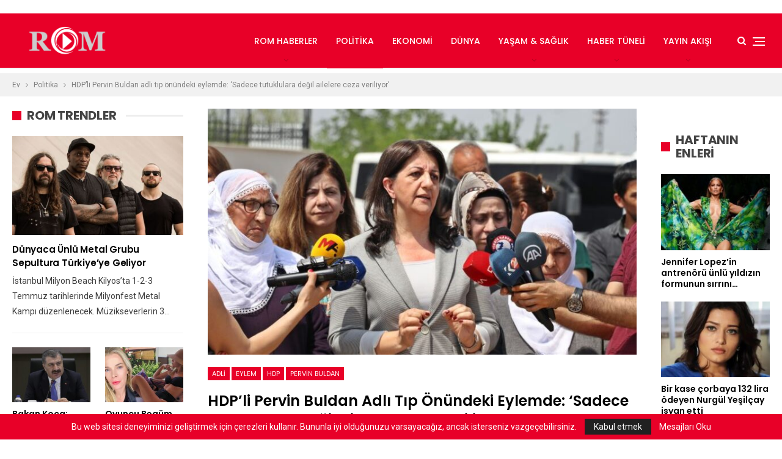

--- FILE ---
content_type: text/html; charset=UTF-8
request_url: https://radyorjinal.com/hdpli-pervin-buldan-adli-tip-onundeki-eylemde-sadece-tutuklulara-degil-ailelere-ceza-veriliyor/
body_size: 49132
content:
	<!DOCTYPE html>
		<!--[if IE 8]>
	<html class="ie ie8" lang="tr-TR"> <![endif]-->
	<!--[if IE 9]>
	<html class="ie ie9" lang="tr-TR"> <![endif]-->
	<!--[if gt IE 9]><!-->
<html lang="tr-TR"> <!--<![endif]-->
	<head>
		<script async src="https://pagead2.googlesyndication.com/pagead/js/adsbygoogle.js?client=ca-pub-7122119440037263"
     crossorigin="anonymous"></script>

<meta name="google-adsense-account" content="ca-pub-7122119440037263">


<!-- Google tag (gtag.js) -->
<script async src="https://www.googletagmanager.com/gtag/js?id=G-F6VVS3TZ0W"></script>
<script>
  window.dataLayer = window.dataLayer || [];
  function gtag(){dataLayer.push(arguments);}
  gtag('js', new Date());

  gtag('config', 'G-F6VVS3TZ0W');
</script>


<!-- Google tag (gtag.js) -->
<script async src="https://www.googletagmanager.com/gtag/js?id=UA-259177100-1"></script>
<script>
  window.dataLayer = window.dataLayer || [];
  function gtag(){dataLayer.push(arguments);}
  gtag('js', new Date());

  gtag('config', 'UA-259177100-1');
</script>
     

		<meta charset="UTF-8">
		<meta http-equiv="X-UA-Compatible" content="IE=edge">
		<meta name="viewport" content="width=device-width, initial-scale=1.0">
		<link rel="pingback" href="https://radyorjinal.com/xmlrpc.php"/>

		<title>HDP&#8217;li Pervin Buldan adlı tıp önündeki eylemde: &#8216;Sadece tutuklulara değil ailelere ceza veriliyor&#8217; &#8211; Radyoorjinal</title>

<!-- Better Open Graph, Schema.org & Twitter Integration -->
<meta property="og:locale" content="tr_tr"/>
<meta property="og:site_name" content="Radyoorjinal"/>
<meta property="og:url" content="https://radyorjinal.com/hdpli-pervin-buldan-adli-tip-onundeki-eylemde-sadece-tutuklulara-degil-ailelere-ceza-veriliyor/"/>
<meta property="og:title" content="HDP&#8217;li Pervin Buldan adlı tıp önündeki eylemde: &#8216;Sadece tutuklulara değil ailelere ceza veriliyor&#8217;"/>
<meta property="og:image" content="https://radyorjinal.com/wp-content/uploads/2022/04/hdpli-pervin-buldan-adli-tip-onundeki-eylemde-sadece-tutuklulara-degil-ailelere-ceza-veriliyor-JTr5hviS.jpg"/>
<meta property="article:section" content="Politika"/>
<meta property="article:tag" content="Tıp"/>
<meta property="og:description" content="Diyarbakır&#039;a gelen HDP Eş Genel Başkanı Pervin Buldan, hasta tutukluların serbest bırakılması için ailelerin adli tıp önünde başlattığı eyleme ..."/>
<meta property="og:type" content="article"/>
<meta name="twitter:card" content="summary"/>
<meta name="twitter:url" content="https://radyorjinal.com/hdpli-pervin-buldan-adli-tip-onundeki-eylemde-sadece-tutuklulara-degil-ailelere-ceza-veriliyor/"/>
<meta name="twitter:title" content="HDP&#8217;li Pervin Buldan adlı tıp önündeki eylemde: &#8216;Sadece tutuklulara değil ailelere ceza veriliyor&#8217;"/>
<meta name="twitter:description" content="Diyarbakır&#039;a gelen HDP Eş Genel Başkanı Pervin Buldan, hasta tutukluların serbest bırakılması için ailelerin adli tıp önünde başlattığı eyleme ..."/>
<meta name="twitter:image" content="https://radyorjinal.com/wp-content/uploads/2022/04/hdpli-pervin-buldan-adli-tip-onundeki-eylemde-sadece-tutuklulara-degil-ailelere-ceza-veriliyor-JTr5hviS.jpg"/>
<!-- / Better Open Graph, Schema.org & Twitter Integration. -->
<link rel='dns-prefetch' href='//fonts.googleapis.com' />
<link rel='dns-prefetch' href='//s.w.org' />
<link rel="alternate" type="application/rss+xml" title="Radyoorjinal &raquo; beslemesi" href="https://radyorjinal.com/feed/" />
<link rel="alternate" type="application/rss+xml" title="Radyoorjinal &raquo; yorum beslemesi" href="https://radyorjinal.com/comments/feed/" />
<link rel="alternate" type="application/rss+xml" title="Radyoorjinal &raquo; HDP&#8217;li Pervin Buldan adlı tıp önündeki eylemde: &#8216;Sadece tutuklulara değil ailelere ceza veriliyor&#8217; yorum beslemesi" href="https://radyorjinal.com/hdpli-pervin-buldan-adli-tip-onundeki-eylemde-sadece-tutuklulara-degil-ailelere-ceza-veriliyor/feed/" />
		<script type="text/javascript">
			window._wpemojiSettings = {"baseUrl":"https:\/\/s.w.org\/images\/core\/emoji\/11\/72x72\/","ext":".png","svgUrl":"https:\/\/s.w.org\/images\/core\/emoji\/11\/svg\/","svgExt":".svg","source":{"concatemoji":"https:\/\/radyorjinal.com\/wp-includes\/js\/wp-emoji-release.min.js?ver=4.9.8"}};
			!function(a,b,c){function d(a,b){var c=String.fromCharCode;l.clearRect(0,0,k.width,k.height),l.fillText(c.apply(this,a),0,0);var d=k.toDataURL();l.clearRect(0,0,k.width,k.height),l.fillText(c.apply(this,b),0,0);var e=k.toDataURL();return d===e}function e(a){var b;if(!l||!l.fillText)return!1;switch(l.textBaseline="top",l.font="600 32px Arial",a){case"flag":return!(b=d([55356,56826,55356,56819],[55356,56826,8203,55356,56819]))&&(b=d([55356,57332,56128,56423,56128,56418,56128,56421,56128,56430,56128,56423,56128,56447],[55356,57332,8203,56128,56423,8203,56128,56418,8203,56128,56421,8203,56128,56430,8203,56128,56423,8203,56128,56447]),!b);case"emoji":return b=d([55358,56760,9792,65039],[55358,56760,8203,9792,65039]),!b}return!1}function f(a){var c=b.createElement("script");c.src=a,c.defer=c.type="text/javascript",b.getElementsByTagName("head")[0].appendChild(c)}var g,h,i,j,k=b.createElement("canvas"),l=k.getContext&&k.getContext("2d");for(j=Array("flag","emoji"),c.supports={everything:!0,everythingExceptFlag:!0},i=0;i<j.length;i++)c.supports[j[i]]=e(j[i]),c.supports.everything=c.supports.everything&&c.supports[j[i]],"flag"!==j[i]&&(c.supports.everythingExceptFlag=c.supports.everythingExceptFlag&&c.supports[j[i]]);c.supports.everythingExceptFlag=c.supports.everythingExceptFlag&&!c.supports.flag,c.DOMReady=!1,c.readyCallback=function(){c.DOMReady=!0},c.supports.everything||(h=function(){c.readyCallback()},b.addEventListener?(b.addEventListener("DOMContentLoaded",h,!1),a.addEventListener("load",h,!1)):(a.attachEvent("onload",h),b.attachEvent("onreadystatechange",function(){"complete"===b.readyState&&c.readyCallback()})),g=c.source||{},g.concatemoji?f(g.concatemoji):g.wpemoji&&g.twemoji&&(f(g.twemoji),f(g.wpemoji)))}(window,document,window._wpemojiSettings);
		</script>
		<style type="text/css">
img.wp-smiley,
img.emoji {
	display: inline !important;
	border: none !important;
	box-shadow: none !important;
	height: 1em !important;
	width: 1em !important;
	margin: 0 .07em !important;
	vertical-align: -0.1em !important;
	background: none !important;
	padding: 0 !important;
}
</style>
<link rel='stylesheet' id='contact-form-7-css'  href='https://radyorjinal.com/wp-content/plugins/contact-form-7/includes/css/styles.css?ver=5.2.2' type='text/css' media='all' />
<link rel='stylesheet' id='rs-plugin-settings-css'  href='https://radyorjinal.com/wp-content/plugins/revslider/public/assets/css/settings.css?ver=5.4.8.3' type='text/css' media='all' />
<style id='rs-plugin-settings-inline-css' type='text/css'>
#rs-demo-id {}
</style>
<link rel='stylesheet' id='ms-main-css'  href='https://radyorjinal.com/wp-content/plugins/masterslider/public/assets/css/masterslider.main.css?ver=3.2.14' type='text/css' media='all' />
<link rel='stylesheet' id='ms-custom-css'  href='https://radyorjinal.com/wp-content/uploads/masterslider/custom.css?ver=1.1' type='text/css' media='all' />
<link rel='stylesheet' id='better-framework-main-fonts-css'  href='https://fonts.googleapis.com/css?family=Roboto:400%7CPoppins:400,500,600,500italic,700' type='text/css' media='all' />
<script type='text/javascript' src='https://radyorjinal.com/wp-includes/js/jquery/jquery.js?ver=1.12.4'></script>
<script type='text/javascript' src='https://radyorjinal.com/wp-includes/js/jquery/jquery-migrate.min.js?ver=1.4.1'></script>
<script type='text/javascript' src='https://radyorjinal.com/wp-content/plugins/revslider/public/assets/js/jquery.themepunch.tools.min.js?ver=5.4.8.3'></script>
<script type='text/javascript' src='https://radyorjinal.com/wp-content/plugins/revslider/public/assets/js/jquery.themepunch.revolution.min.js?ver=5.4.8.3'></script>
<!--[if lt IE 9]>
<script type='text/javascript' src='https://radyorjinal.com/wp-content/themes/publisher/includes/libs/better-framework/assets/js/html5shiv.min.js?ver=3.10.15'></script>
<![endif]-->
<!--[if lt IE 9]>
<script type='text/javascript' src='https://radyorjinal.com/wp-content/themes/publisher/includes/libs/better-framework/assets/js/respond.min.js?ver=3.10.15'></script>
<![endif]-->
<link rel='https://api.w.org/' href='https://radyorjinal.com/wp-json/' />
<link rel="EditURI" type="application/rsd+xml" title="RSD" href="https://radyorjinal.com/xmlrpc.php?rsd" />
<link rel="wlwmanifest" type="application/wlwmanifest+xml" href="https://radyorjinal.com/wp-includes/wlwmanifest.xml" /> 
<link rel='prev' title='Aleyna Ağgül davasında karar çıktı: Gökhan Argın’a müebbet hapis cezası verildi' href='https://radyorjinal.com/aleyna-aggul-davasinda-karar-cikti-gokhan-argina-muebbet-hapis-cezasi-verildi/' />
<link rel='next' title='Recep Tayyip Erdoğan: &#8216;Yüzümüze tokat atana eyvallah edecek değiliz&#8217;' href='https://radyorjinal.com/recep-tayyip-erdogan-yuzumuze-tokat-atana-eyvallah-edecek-degiliz/' />
<meta name="generator" content="WordPress 4.9.8" />
<link rel="canonical" href="https://radyorjinal.com/hdpli-pervin-buldan-adli-tip-onundeki-eylemde-sadece-tutuklulara-degil-ailelere-ceza-veriliyor/" />
<link rel='shortlink' href='https://radyorjinal.com/?p=26025' />
<link rel="alternate" type="application/json+oembed" href="https://radyorjinal.com/wp-json/oembed/1.0/embed?url=https%3A%2F%2Fradyorjinal.com%2Fhdpli-pervin-buldan-adli-tip-onundeki-eylemde-sadece-tutuklulara-degil-ailelere-ceza-veriliyor%2F" />
<link rel="alternate" type="text/xml+oembed" href="https://radyorjinal.com/wp-json/oembed/1.0/embed?url=https%3A%2F%2Fradyorjinal.com%2Fhdpli-pervin-buldan-adli-tip-onundeki-eylemde-sadece-tutuklulara-degil-ailelere-ceza-veriliyor%2F&#038;format=xml" />
			<link rel="amphtml" href="https://radyorjinal.com/amp/hdpli-pervin-buldan-adli-tip-onundeki-eylemde-sadece-tutuklulara-degil-ailelere-ceza-veriliyor/"/>
			<script>var ms_grabbing_curosr='https://radyorjinal.com/wp-content/plugins/masterslider/public/assets/css/common/grabbing.cur',ms_grab_curosr='https://radyorjinal.com/wp-content/plugins/masterslider/public/assets/css/common/grab.cur';</script>
<meta name="generator" content="MasterSlider 3.2.14 - Responsive Touch Image Slider" />
<script async src="https://pagead2.googlesyndication.com/pagead/js/adsbygoogle.js?client=ca-pub-7122119440037263"
     crossorigin="anonymous"></script>
     
<meta name="google-adsense-account" content="ca-pub-7122119440037263">


<meta name="google-site-verification" content="WzfUuH6YuLCPJsQgcxLg3N184xcWqtKtJMSgkuy0Qyo" />


<meta name="google-site-verification" content="NMYupeXkXjE4VRaZKOT6u-iNc5DK8WgEOmVRuDRQhOc" />


<!-- Google tag (gtag.js) -->
<script async src="https://www.googletagmanager.com/gtag/js?id=UA-259177100-1"></script>
<script>
  window.dataLayer = window.dataLayer || [];
  function gtag(){dataLayer.push(arguments);}
  gtag('js', new Date());

  gtag('config', 'UA-259177100-1');
</script>

<!-- Google tag (gtag.js) -->
<script async src="https://www.googletagmanager.com/gtag/js?id=G-CLGZ5XRHDJ"></script>
<script>
  window.dataLayer = window.dataLayer || [];
  function gtag(){dataLayer.push(arguments);}
  gtag('js', new Date());

  gtag('config', 'G-CLGZ5XRHDJ');
</script>




<meta name="monetag" content="f8f3a6f3da5a537b352963fbf5cef9dc">









			<link rel="shortcut icon" href="http://radyorjinal.com/wp-content/uploads/2019/11/Romhaberr.jpg"><meta name="generator" content="Powered by WPBakery Page Builder - drag and drop page builder for WordPress."/>
<!--[if lte IE 9]><link rel="stylesheet" type="text/css" href="https://radyorjinal.com/wp-content/plugins/js_composer/assets/css/vc_lte_ie9.min.css" media="screen"><![endif]-->      <meta name="onesignal" content="wordpress-plugin"/>
            <script>

      window.OneSignalDeferred = window.OneSignalDeferred || [];

      OneSignalDeferred.push(function(OneSignal) {
        var oneSignal_options = {};
        window._oneSignalInitOptions = oneSignal_options;

        oneSignal_options['serviceWorkerParam'] = { scope: '/wp-content/plugins/onesignal-free-web-push-notifications/sdk_files/push/onesignal/' };
oneSignal_options['serviceWorkerPath'] = 'OneSignalSDKWorker.js';

        OneSignal.Notifications.setDefaultUrl("https://radyorjinal.com");

        oneSignal_options['wordpress'] = true;
oneSignal_options['appId'] = 'abb4d952-19a9-4c9f-b47e-bffda0bf5160';
oneSignal_options['allowLocalhostAsSecureOrigin'] = true;
oneSignal_options['welcomeNotification'] = { };
oneSignal_options['welcomeNotification']['title'] = "ROM Müzik Habere Hoş Geldiniz!";
oneSignal_options['welcomeNotification']['message'] = "ROM Müzik Haberi Takip Ettiğiniz İçin Teşekkürler";
oneSignal_options['welcomeNotification']['url'] = "https://radyorjinal.com/";
oneSignal_options['path'] = "https://radyorjinal.com/wp-content/plugins/onesignal-free-web-push-notifications/sdk_files/";
oneSignal_options['safari_web_id'] = "https://radyorjinal.com/";
oneSignal_options['promptOptions'] = { };
oneSignal_options['promptOptions']['actionMessage'] = "En Yeni En Hit Müzikleri Dinlemek İster misiniz?";
oneSignal_options['promptOptions']['exampleNotificationTitleDesktop'] = "ROM Müzik Habere Hoş Geldiniz";
oneSignal_options['promptOptions']['exampleNotificationMessageDesktop'] = "En Yeni En Hit Müzikleri Dinlemek İster misiniz?";
oneSignal_options['promptOptions']['exampleNotificationTitleMobile'] = "ROM Müzik Habere Hoş Geldiniz";
oneSignal_options['promptOptions']['exampleNotificationMessageMobile'] = "En Yeni En Hit Müzikleri Dinlemek İster misiniz?";
oneSignal_options['promptOptions']['exampleNotificationCaption'] = "ROM Müzik Yayınlamadıysa Hiçbir Yerde Yayınlanmamıştır.";
oneSignal_options['promptOptions']['acceptButtonText'] = "Kabul Et";
oneSignal_options['promptOptions']['cancelButtonText'] = "Teşekkürler";
oneSignal_options['promptOptions']['siteName'] = "https://radyorjinal.com/";
oneSignal_options['promptOptions']['autoAcceptTitle'] = "En Yeni En Hit Müzikleri Dinlemek İster misiniz?";
oneSignal_options['notifyButton'] = { };
oneSignal_options['notifyButton']['enable'] = true;
oneSignal_options['notifyButton']['position'] = 'bottom-left';
oneSignal_options['notifyButton']['theme'] = 'default';
oneSignal_options['notifyButton']['size'] = 'medium';
oneSignal_options['notifyButton']['showCredit'] = false;
oneSignal_options['notifyButton']['text'] = {};
oneSignal_options['notifyButton']['text']['tip.state.unsubscribed'] = 'En Yeni En Hit Müzikleri Dinlemek İster misiniz?';
oneSignal_options['notifyButton']['text']['tip.state.subscribed'] = 'ROM Haber Müziğe Abone Olduğunuz İçin Teşekkürler';
oneSignal_options['notifyButton']['text']['tip.state.blocked'] = 'Bildirimleri Engellediniz.';
oneSignal_options['notifyButton']['text']['message.action.subscribed'] = 'ROM Müziğe Abone olduğunuz İçin Teşekkürler.';
oneSignal_options['notifyButton']['text']['message.action.resubscribed'] = 'En Hit Müzikleri Dinlemek İçin ROM Müzik';
oneSignal_options['notifyButton']['text']['message.action.unsubscribed'] = 'ROM Müzik Yayınlamadıysa Hiçbir Yerde Yayınlanmamıştır.';
oneSignal_options['notifyButton']['text']['dialog.main.title'] = 'RadyOrjinal Müzik';
oneSignal_options['notifyButton']['text']['dialog.main.button.subscribe'] = 'En Yeni En Hit Müzikleri Dinlemek İster misiniz?';
oneSignal_options['notifyButton']['text']['dialog.main.button.unsubscribe'] = 'Abonelikten Çıkmak İçin Tıklayınız.';
oneSignal_options['notifyButton']['text']['dialog.blocked.title'] = 'Bildirim Engellerini Kaldırmak İçin Tıklayınız.';
oneSignal_options['notifyButton']['text']['dialog.blocked.message'] = 'En Yeni En Hit Müzikleri Dinlemek istemediğinizden Emin misiniz?';
              OneSignal.init(window._oneSignalInitOptions);
              OneSignal.Slidedown.promptPush()      });

      function documentInitOneSignal() {
        var oneSignal_elements = document.getElementsByClassName("OneSignal-prompt");

        var oneSignalLinkClickHandler = function(event) { OneSignal.Notifications.requestPermission(); event.preventDefault(); };        for(var i = 0; i < oneSignal_elements.length; i++)
          oneSignal_elements[i].addEventListener('click', oneSignalLinkClickHandler, false);
      }

      if (document.readyState === 'complete') {
           documentInitOneSignal();
      }
      else {
           window.addEventListener("load", function(event){
               documentInitOneSignal();
          });
      }
    </script>
<script type="application/ld+json">{
    "@context": "http:\/\/schema.org\/",
    "@type": "organization",
    "@id": "#organization",
    "logo": {
        "@type": "ImageObject",
        "url": "https:\/\/radyorjinal.com\/wp-content\/uploads\/2022\/04\/ROM-LOGO32.png"
    },
    "url": "https:\/\/radyorjinal.com\/",
    "name": "Radyoorjinal",
    "description": "T\u00fcrkiye&#039;nin En Orjinal Radyosu RadyOrjinal"
}</script>
<script type="application/ld+json">{
    "@context": "http:\/\/schema.org\/",
    "@type": "WebSite",
    "name": "Radyoorjinal",
    "alternateName": "T\u00fcrkiye&#039;nin En Orjinal Radyosu RadyOrjinal",
    "url": "https:\/\/radyorjinal.com\/"
}</script>
<script type="application/ld+json">{
    "@context": "http:\/\/schema.org\/",
    "@type": "BlogPosting",
    "headline": "HDP'li Pervin Buldan adl\u0131 t\u0131p \u00f6n\u00fcndeki eylemde: 'Sadece tutuklulara de\u011fil ailelere ceza veriliyor'",
    "description": "Diyarbak\u0131r'a gelen HDP E\u015f Genel Ba\u015fkan\u0131 Pervin Buldan, hasta tutuklular\u0131n serbest b\u0131rak\u0131lmas\u0131 i\u00e7in ailelerin adli t\u0131p \u00f6n\u00fcnde ba\u015flatt\u0131\u011f\u0131 eyleme ...",
    "datePublished": "2022-04-28",
    "dateModified": "2022-04-28",
    "author": {
        "@type": "Person",
        "@id": "#person-RadyOrjinal",
        "name": "RadyOrjinal"
    },
    "image": {
        "@type": "ImageObject",
        "url": "https:\/\/radyorjinal.com\/wp-content\/uploads\/2022\/04\/hdpli-pervin-buldan-adli-tip-onundeki-eylemde-sadece-tutuklulara-degil-ailelere-ceza-veriliyor-JTr5hviS.jpg",
        "width": 760,
        "height": 450
    },
    "interactionStatistic": [
        {
            "@type": "InteractionCounter",
            "interactionType": "http:\/\/schema.org\/CommentAction",
            "userInteractionCount": "0"
        }
    ],
    "publisher": {
        "@id": "#organization"
    },
    "mainEntityOfPage": "https:\/\/radyorjinal.com\/hdpli-pervin-buldan-adli-tip-onundeki-eylemde-sadece-tutuklulara-degil-ailelere-ceza-veriliyor\/"
}</script>
<link rel='stylesheet' id='better-playlist' href='https://radyorjinal.com/wp-content/plugins/better-playlist/css/better-playlist.min.css' type='text/css' media='all' />
<link rel='stylesheet' id='bs-icons' href='https://radyorjinal.com/wp-content/themes/publisher/includes/libs/better-framework/assets/css/bs-icons.css' type='text/css' media='all' />
<link rel='stylesheet' id='better-social-counter' href='https://radyorjinal.com/wp-content/plugins/better-social-counter/css/style.min.css' type='text/css' media='all' />
<link rel='stylesheet' id='bf-slick' href='https://radyorjinal.com/wp-content/themes/publisher/includes/libs/better-framework/assets/css/slick.min.css' type='text/css' media='all' />
<link rel='stylesheet' id='br-numbers' href='https://fonts.googleapis.com/css?family=Oswald&text=0123456789./\%' type='text/css' media='all' />
<link rel='stylesheet' id='better-reviews' href='https://radyorjinal.com/wp-content/plugins/better-reviews/css/better-reviews.min.css' type='text/css' media='all' />
<link rel='stylesheet' id='financial-pack-pro' href='https://radyorjinal.com/wp-content/plugins/financial-pack-pro/css/financial-pack.min.css' type='text/css' media='all' />
<link rel='stylesheet' id='newsletter-pack' href='https://radyorjinal.com/wp-content/plugins/newsletter-pack-pro/css/newsletter-pack.min.css' type='text/css' media='all' />
<link rel='stylesheet' id='wp-embedder-pack-pro' href='https://radyorjinal.com/wp-content/plugins/wp-embedder-pack/assets/css/wpep.min.css' type='text/css' media='all' />
<link rel='stylesheet' id='pretty-photo' href='https://radyorjinal.com/wp-content/themes/publisher/includes/libs/better-framework/assets/css/pretty-photo.min.css' type='text/css' media='all' />
<link rel='stylesheet' id='theme-libs' href='https://radyorjinal.com/wp-content/themes/publisher/css/theme-libs.min.css' type='text/css' media='all' />
<link rel='stylesheet' id='fontawesome' href='https://radyorjinal.com/wp-content/themes/publisher/includes/libs/better-framework/assets/css/font-awesome.min.css' type='text/css' media='all' />
<link rel='stylesheet' id='publisher' href='https://radyorjinal.com/wp-content/themes/publisher/style-7.6.2.min.css' type='text/css' media='all' />
<link rel='stylesheet' id='publisher-theme-readmag' href='https://radyorjinal.com/wp-content/themes/publisher/includes/styles/readmag/style.min.css' type='text/css' media='all' />
<link rel='stylesheet' id='7.6.2-1759740511' href='https://radyorjinal.com/wp-content/bs-booster-cache/fd5d6515aecfdf6331e1d43dcd3710eb.css' type='text/css' media='all' />
<meta name="generator" content="Powered by Slider Revolution 5.4.8.3 - responsive, Mobile-Friendly Slider Plugin for WordPress with comfortable drag and drop interface." />
<script type="text/javascript">function setREVStartSize(e){									
						try{ e.c=jQuery(e.c);var i=jQuery(window).width(),t=9999,r=0,n=0,l=0,f=0,s=0,h=0;
							if(e.responsiveLevels&&(jQuery.each(e.responsiveLevels,function(e,f){f>i&&(t=r=f,l=e),i>f&&f>r&&(r=f,n=e)}),t>r&&(l=n)),f=e.gridheight[l]||e.gridheight[0]||e.gridheight,s=e.gridwidth[l]||e.gridwidth[0]||e.gridwidth,h=i/s,h=h>1?1:h,f=Math.round(h*f),"fullscreen"==e.sliderLayout){var u=(e.c.width(),jQuery(window).height());if(void 0!=e.fullScreenOffsetContainer){var c=e.fullScreenOffsetContainer.split(",");if (c) jQuery.each(c,function(e,i){u=jQuery(i).length>0?u-jQuery(i).outerHeight(!0):u}),e.fullScreenOffset.split("%").length>1&&void 0!=e.fullScreenOffset&&e.fullScreenOffset.length>0?u-=jQuery(window).height()*parseInt(e.fullScreenOffset,0)/100:void 0!=e.fullScreenOffset&&e.fullScreenOffset.length>0&&(u-=parseInt(e.fullScreenOffset,0))}f=u}else void 0!=e.minHeight&&f<e.minHeight&&(f=e.minHeight);e.c.closest(".rev_slider_wrapper").css({height:f})					
						}catch(d){console.log("Failure at Presize of Slider:"+d)}						
					};</script>
<noscript><style type="text/css"> .wpb_animate_when_almost_visible { opacity: 1; }</style></noscript><style>
.ai-viewports                 {--ai: 1;}
.ai-viewport-3                { display: none !important;}
.ai-viewport-2                { display: none !important;}
.ai-viewport-1                { display: inherit !important;}
.ai-viewport-0                { display: none !important;}
@media (min-width: 768px) and (max-width: 979px) {
.ai-viewport-1                { display: none !important;}
.ai-viewport-2                { display: inherit !important;}
}
@media (max-width: 767px) {
.ai-viewport-1                { display: none !important;}
.ai-viewport-3                { display: inherit !important;}
}
</style>
	</head>

<body class="post-template-default single single-post postid-26025 single-format-standard _masterslider _msp_version_3.2.14 bs-theme bs-publisher bs-publisher-readmag active-light-box ltr close-rh page-layout-3-col-3 full-width active-sticky-sidebar main-menu-sticky active-ajax-search single-prim-cat-3 single-cat-3  wpb-js-composer js-comp-ver-5.7 vc_responsive bs-ll-a" dir="ltr">
<script async src="https://pagead2.googlesyndication.com/pagead/js/adsbygoogle.js?client=ca-pub-7122119440037263"
     crossorigin="anonymous"></script>

<!-- ReklamStore code start - InRead -->
<script type="text/javascript">
var reklamstore_region_id=1106203;
var reklamstore_location="auto";
</script>
<script type="text/javascript" src="//adserver.reklamstore.com/reklamstore.js"></script>
<!-- ReklamStore code end - InRead -->

<center><!-- Admatic out of page ads START --> <ins data-publisher="adm-pub-183943480819" data-ad-network="114388256260" data-scrollad-position="right" class="adm-ads-area"></ins> <script src="https://cdn.serve.admatic.com.tr/showad/showad.js"></script> <!-- Admatic out of page ads END --></center>




<div class="off-canvas-overlay"></div>
<div class="off-canvas-container right skin-white">
	<div class="off-canvas-inner">
		<span class="canvas-close"><i></i></span>
					<div class="off-canvas-header">
									<div class="logo">

						<a href="https://radyorjinal.com/">
							<img src="http://radyorjinal.com/wp-content/uploads/2019/11/logo-1.png"
							     alt="RadyOrjinal">
						</a>
					</div>
										<div class="site-name">RadyOrjinal</div>
									<div class="site-description">Türkiye'nin En Orjinal Radyosu RadyOrjinal</div>
			</div>
						<div class="off-canvas-menu">
				<div class="off-canvas-menu-fallback"></div>
			</div>
						<div class="off_canvas_footer">
				<div class="off_canvas_footer-info entry-content">
							<div  class="  better-studio-shortcode bsc-clearfix better-social-counter style-button colored in-4-col">
						<ul class="social-list bsc-clearfix"><li class="social-item facebook"><a href = "https://www.facebook.com/RadyOrjinalcom" target = "_blank" > <i class="item-icon bsfi-facebook" ></i><span class="item-title" > Bizi Beğenmiyor musunuz? </span> </a> </li> <li class="social-item twitter"><a href = "https://twitter.com/RadyOrjinal" target = "_blank" > <i class="item-icon bsfi-twitter" ></i><span class="item-title" > Takipçiler </span> </a> </li> <li class="social-item instagram"><a href = "https://instagram.com/radyorjinal" target = "_blank" > <i class="item-icon bsfi-instagram" ></i><span class="item-title" > Takipçiler </span> </a> </li> 			</ul>
		</div>
						</div>
			</div>
				</div>
</div>
		<div class="main-wrap content-main-wrap">
			<header id="header" class="site-header header-style-6 full-width stretched" itemscope="itemscope" itemtype="https://schema.org/WPHeader">
				<div class="content-wrap">
			<div class="container">
				<div class="header-inner clearfix">
					<div id="site-branding" class="site-branding">
	<p  id="site-title" class="logo h1 img-logo">
	<a href="https://radyorjinal.com/" itemprop="url" rel="home">
					<img id="site-logo" src="https://radyorjinal.com/wp-content/uploads/2022/04/ROM-LOGO32.png"
			     alt="RadyOrjinal"  />

			<span class="site-title">RadyOrjinal - Türkiye&#039;nin En Orjinal Radyosu RadyOrjinal</span>
				</a>
</p>
</div><!-- .site-branding -->
<nav id="menu-main" class="menu main-menu-container  show-search-item show-off-canvas menu-actions-btn-width-2" role="navigation" itemscope="itemscope" itemtype="https://schema.org/SiteNavigationElement">
			<div class="menu-action-buttons width-2">
							<div class="off-canvas-menu-icon-container off-icon-right">
					<div class="off-canvas-menu-icon">
						<div class="off-canvas-menu-icon-el"></div>
					</div>
				</div>
								<div class="search-container close">
					<span class="search-handler"><i class="fa fa-search"></i></span>

					<div class="search-box clearfix">
						<form role="search" method="get" class="search-form clearfix" action="https://radyorjinal.com">
	<input type="search" class="search-field"
	       placeholder="Arama..."
	       value="" name="s"
	       title="Aramak:"
	       autocomplete="off">
	<input type="submit" class="search-submit" value="Arama">
</form><!-- .search-form -->
					</div>
				</div>
						</div>
			<ul id="main-navigation" class="main-menu menu bsm-pure clearfix">
		<li id="menu-item-36" class="menu-item menu-item-type-taxonomy menu-item-object-category menu-item-has-children menu-term-2 better-anim-fade menu-item-36"><a href="https://radyorjinal.com/category/rom-haberler/">ROM Haberler</a>
<ul class="sub-menu">
	<li id="menu-item-23243" class="menu-item menu-item-type-taxonomy menu-item-object-category menu-term-14039 better-anim-fade menu-item-23243"><a href="https://radyorjinal.com/category/spor/">Spor</a></li>
</ul>
</li>
<li id="menu-item-2097" class="menu-item menu-item-type-taxonomy menu-item-object-category current-post-ancestor current-menu-parent current-post-parent menu-term-3 better-anim-fade menu-item-2097"><a href="https://radyorjinal.com/category/politika/">Politika</a></li>
<li id="menu-item-23242" class="menu-item menu-item-type-taxonomy menu-item-object-category menu-term-14037 better-anim-fade menu-item-23242"><a href="https://radyorjinal.com/category/ekonomi/">Ekonomi</a></li>
<li id="menu-item-23241" class="menu-item menu-item-type-taxonomy menu-item-object-category menu-term-14038 better-anim-fade menu-item-23241"><a href="https://radyorjinal.com/category/dunya/">Dünya</a></li>
<li id="menu-item-2098" class="menu-item menu-item-type-taxonomy menu-item-object-category menu-item-has-children menu-term-15 better-anim-fade menu-item-2098"><a href="https://radyorjinal.com/category/yasam-saglik/">Yaşam &#038; Sağlık</a>
<ul class="sub-menu">
	<li id="menu-item-40" class="menu-item menu-item-type-taxonomy menu-item-object-category menu-term-6 better-anim-fade menu-item-40"><a href="https://radyorjinal.com/category/magazin/">Magazin</a></li>
	<li id="menu-item-23484" class="menu-item menu-item-type-taxonomy menu-item-object-category menu-term-14041 better-anim-fade menu-item-23484"><a href="https://radyorjinal.com/category/kultur-sanat/">Kültür &#038; Sanat</a></li>
</ul>
</li>
<li id="menu-item-3152" class="menu-item menu-item-type-taxonomy menu-item-object-category menu-item-has-children menu-term-1 better-anim-fade menu-item-3152"><a href="https://radyorjinal.com/category/haber-tuneli/">Haber Tüneli</a>
<ul class="sub-menu">
	<li id="menu-item-23240" class="menu-item menu-item-type-taxonomy menu-item-object-category menu-term-14040 better-anim-fade menu-item-23240"><a href="https://radyorjinal.com/category/bilim-teknoloji/">Bilim &#038; Teknoloji</a></li>
</ul>
</li>
<li id="menu-item-572" class="menu-item menu-item-type-post_type menu-item-object-page menu-item-has-children better-anim-fade menu-item-572"><a href="https://radyorjinal.com/yayin-akisi/">Yayın Akışı</a>
<ul class="sub-menu">
	<li id="menu-item-2315" class="menu-item menu-item-type-post_type menu-item-object-page better-anim-fade menu-item-2315"><a href="https://radyorjinal.com/programci-ol/">Programcı Ol</a></li>
</ul>
</li>
	</ul><!-- #main-navigation -->
</nav><!-- .main-menu-container -->
				</div>
			</div>
		</div>
	</header><!-- .site-header -->
	<div class="rh-header clearfix light deferred-block-exclude">
		<div class="rh-container clearfix">

			<div class="menu-container close">
				<span class="menu-handler"><span class="lines"></span></span>
			</div><!-- .menu-container -->

			<div class="logo-container rh-img-logo">
				<a href="https://radyorjinal.com/" itemprop="url" rel="home">
											<img src="http://radyorjinal.com/wp-content/uploads/2019/11/logo-1.png"
						     alt="Radyoorjinal"  />				</a>
			</div><!-- .logo-container -->
		</div><!-- .rh-container -->
	</div><!-- .rh-header -->
<div class='code-block code-block-1' style='margin: 8px auto; text-align: center; display: block; clear: both;'>
<script async src="https://pagead2.googlesyndication.com/pagead/js/adsbygoogle.js?client=ca-pub-7122119440037263"
     crossorigin="anonymous"></script>




















</div>
<nav role="navigation" aria-label="Breadcrumbs" class="bf-breadcrumb clearfix bc-top-style"><div class="container bf-breadcrumb-container"><ul class="bf-breadcrumb-items" itemscope itemtype="http://schema.org/BreadcrumbList"><meta name="numberOfItems" content="3" /><meta name="itemListOrder" content="Ascending" /><li itemprop="itemListElement" itemscope itemtype="http://schema.org/ListItem" class="bf-breadcrumb-item bf-breadcrumb-begin"><a itemprop="item" href="https://radyorjinal.com" rel="home""><span itemprop='name'>Ev</span><meta itemprop="position" content="1" /></a></li><li itemprop="itemListElement" itemscope itemtype="http://schema.org/ListItem" class="bf-breadcrumb-item"><a itemprop="item" href="https://radyorjinal.com/category/politika/" ><span itemprop='name'>Politika</span><meta itemprop="position" content="2" /></a></li><li itemprop="itemListElement" itemscope itemtype="http://schema.org/ListItem" class="bf-breadcrumb-item bf-breadcrumb-end"><span itemprop='name'>HDP&#8217;li Pervin Buldan adlı tıp önündeki eylemde: &#8216;Sadece tutuklulara değil ailelere ceza veriliyor&#8217;</span><meta itemprop="position" content="3" /><meta itemprop="item" content="https://radyorjinal.com/hdpli-pervin-buldan-adli-tip-onundeki-eylemde-sadece-tutuklulara-degil-ailelere-ceza-veriliyor/"/></li></ul></div></nav><div class="content-wrap">
		<main id="content" class="content-container">

		<div class="container layout-3-col layout-3-col-3 container layout-bc-before post-template-10">

			<div class="row main-section">
										<div class="col-sm-7 content-column">
							<div class="single-container">
																<article id="post-26025" class="post-26025 post type-post status-publish format-standard has-post-thumbnail  category-politika tag-adli tag-eylem tag-hdp tag-pervin-buldan tag-tip single-post-content">
									<div class="single-featured"><a class="post-thumbnail open-lightbox" href="https://radyorjinal.com/wp-content/uploads/2022/04/hdpli-pervin-buldan-adli-tip-onundeki-eylemde-sadece-tutuklulara-degil-ailelere-ceza-veriliyor-JTr5hviS.jpg"><img  alt="" data-src="https://radyorjinal.com/wp-content/uploads/2022/04/hdpli-pervin-buldan-adli-tip-onundeki-eylemde-sadece-tutuklulara-degil-ailelere-ceza-veriliyor-JTr5hviS-750x430.jpg">											</a>
											</div>
																		<div class="post-header-inner">
										<div class="post-header-title">
											<div class="term-badges floated"><span class="term-badge term-9392"><a href="https://radyorjinal.com/tag/adli/">Adli</a></span><span class="term-badge term-1510"><a href="https://radyorjinal.com/tag/eylem/">Eylem</a></span><span class="term-badge term-467"><a href="https://radyorjinal.com/tag/hdp/">Hdp</a></span><span class="term-badge term-3521"><a href="https://radyorjinal.com/tag/pervin-buldan/">Pervin Buldan</a></span></div>											<h1 class="single-post-title">
												<span class="post-title" itemprop="headline">HDP&#8217;li Pervin Buldan adlı tıp önündeki eylemde: &#8216;Sadece tutuklulara değil ailelere ceza veriliyor&#8217;</span>
											</h1>
																							<div
														class="single-post-excerpt post-excerpt-at"><p>Diyarbakır&#8217;a gelen HDP Eş Genel Başkanı Pervin Buldan, hasta tutukluların serbest bırakılması için ailelerin adli tıp önünde başlattığı eyleme &#8230;</p>
<div class='code-block code-block-7' style='margin: 8px 0; clear: both;'>
<script async src="https://pagead2.googlesyndication.com/pagead/js/adsbygoogle.js?client=ca-pub-7122119440037263"
     crossorigin="anonymous"></script></div>
</div><div class="post-meta single-post-meta">
				<span class="time"><time class="post-published updated"
			                         datetime="2022-04-28T02:44:02+00:00">Tarihinde <b>Nis 28, 2022</b></time></span>
			</div>
										</div>
									</div>
											<div class="post-share single-post-share top-share clearfix style-8">
			<div class="post-share-btn-group">
				<a href="https://radyorjinal.com/hdpli-pervin-buldan-adli-tip-onundeki-eylemde-sadece-tutuklulara-degil-ailelere-ceza-veriliyor/#disqus_thread" class="post-share-btn post-share-btn-comments comments" title="Hakkında bir yorum bırakın: &quot;HDP&#8217;li Pervin Buldan adlı tıp önündeki eylemde: &#8216;Sadece tutuklulara değil ailelere ceza veriliyor&#8217;&quot;"><i class="bf-icon fa fa-comments" aria-hidden="true"></i> <b class="number"></b></a>			</div>
						<div class="share-handler-wrap ">
				<span class="share-handler post-share-btn rank-default">
					<i class="bf-icon  fa fa-share-alt"></i>						<b class="text">Pay</b>
										</span>
				<span class="social-item facebook"><a href="https://www.facebook.com/sharer.php?u=https%3A%2F%2Fradyorjinal.com%2Fhdpli-pervin-buldan-adli-tip-onundeki-eylemde-sadece-tutuklulara-degil-ailelere-ceza-veriliyor%2F" target="_blank" rel="nofollow noreferrer" class="bs-button-el" onclick="window.open(this.href, 'share-facebook','left=50,top=50,width=600,height=320,toolbar=0'); return false;"><span class="icon"><i class="bf-icon fa fa-facebook"></i></span></a></span><span class="social-item twitter"><a href="https://twitter.com/share?text=HDP%26%238217%3Bli+Pervin+Buldan+adl%C4%B1+t%C4%B1p+%C3%B6n%C3%BCndeki+eylemde%3A+%26%238216%3BSadece+tutuklulara+de%C4%9Fil+ailelere+ceza+veriliyor%26%238217%3B @RadyOrjinal&url=https%3A%2F%2Fradyorjinal.com%2Fhdpli-pervin-buldan-adli-tip-onundeki-eylemde-sadece-tutuklulara-degil-ailelere-ceza-veriliyor%2F" target="_blank" rel="nofollow noreferrer" class="bs-button-el" onclick="window.open(this.href, 'share-twitter','left=50,top=50,width=600,height=320,toolbar=0'); return false;"><span class="icon"><i class="bf-icon fa fa-twitter"></i></span></a></span><span class="social-item reddit"><a href="https://reddit.com/submit?url=https%3A%2F%2Fradyorjinal.com%2Fhdpli-pervin-buldan-adli-tip-onundeki-eylemde-sadece-tutuklulara-degil-ailelere-ceza-veriliyor%2F&title=HDP%26%238217%3Bli+Pervin+Buldan+adl%C4%B1+t%C4%B1p+%C3%B6n%C3%BCndeki+eylemde%3A+%26%238216%3BSadece+tutuklulara+de%C4%9Fil+ailelere+ceza+veriliyor%26%238217%3B" target="_blank" rel="nofollow noreferrer" class="bs-button-el" onclick="window.open(this.href, 'share-reddit','left=50,top=50,width=600,height=320,toolbar=0'); return false;"><span class="icon"><i class="bf-icon fa fa-reddit-alien"></i></span></a></span><span class="social-item whatsapp"><a href="whatsapp://send?text=HDP%26%238217%3Bli+Pervin+Buldan+adl%C4%B1+t%C4%B1p+%C3%B6n%C3%BCndeki+eylemde%3A+%26%238216%3BSadece+tutuklulara+de%C4%9Fil+ailelere+ceza+veriliyor%26%238217%3B %0A%0A https%3A%2F%2Fradyorjinal.com%2Fhdpli-pervin-buldan-adli-tip-onundeki-eylemde-sadece-tutuklulara-degil-ailelere-ceza-veriliyor%2F" target="_blank" rel="nofollow noreferrer" class="bs-button-el" onclick="window.open(this.href, 'share-whatsapp','left=50,top=50,width=600,height=320,toolbar=0'); return false;"><span class="icon"><i class="bf-icon fa fa-whatsapp"></i></span></a></span><span class="social-item pinterest"><a href="https://pinterest.com/pin/create/button/?url=https%3A%2F%2Fradyorjinal.com%2Fhdpli-pervin-buldan-adli-tip-onundeki-eylemde-sadece-tutuklulara-degil-ailelere-ceza-veriliyor%2F&media=https://radyorjinal.com/wp-content/uploads/2022/04/hdpli-pervin-buldan-adli-tip-onundeki-eylemde-sadece-tutuklulara-degil-ailelere-ceza-veriliyor-JTr5hviS.jpg&description=HDP%26%238217%3Bli+Pervin+Buldan+adl%C4%B1+t%C4%B1p+%C3%B6n%C3%BCndeki+eylemde%3A+%26%238216%3BSadece+tutuklulara+de%C4%9Fil+ailelere+ceza+veriliyor%26%238217%3B" target="_blank" rel="nofollow noreferrer" class="bs-button-el" onclick="window.open(this.href, 'share-pinterest','left=50,top=50,width=600,height=320,toolbar=0'); return false;"><span class="icon"><i class="bf-icon fa fa-pinterest"></i></span></a></span><span class="social-item linkedin"><a href="https://www.linkedin.com/shareArticle?mini=true&url=https%3A%2F%2Fradyorjinal.com%2Fhdpli-pervin-buldan-adli-tip-onundeki-eylemde-sadece-tutuklulara-degil-ailelere-ceza-veriliyor%2F&title=HDP%26%238217%3Bli+Pervin+Buldan+adl%C4%B1+t%C4%B1p+%C3%B6n%C3%BCndeki+eylemde%3A+%26%238216%3BSadece+tutuklulara+de%C4%9Fil+ailelere+ceza+veriliyor%26%238217%3B" target="_blank" rel="nofollow noreferrer" class="bs-button-el" onclick="window.open(this.href, 'share-linkedin','left=50,top=50,width=600,height=320,toolbar=0'); return false;"><span class="icon"><i class="bf-icon fa fa-linkedin"></i></span></a></span><span class="social-item telegram"><a href="https://telegram.me/share/url?url=https%3A%2F%2Fradyorjinal.com%2Fhdpli-pervin-buldan-adli-tip-onundeki-eylemde-sadece-tutuklulara-degil-ailelere-ceza-veriliyor%2F&text=HDP%26%238217%3Bli+Pervin+Buldan+adl%C4%B1+t%C4%B1p+%C3%B6n%C3%BCndeki+eylemde%3A+%26%238216%3BSadece+tutuklulara+de%C4%9Fil+ailelere+ceza+veriliyor%26%238217%3B" target="_blank" rel="nofollow noreferrer" class="bs-button-el" onclick="window.open(this.href, 'share-telegram','left=50,top=50,width=600,height=320,toolbar=0'); return false;"><span class="icon"><i class="bf-icon fa fa-send"></i></span></a></span><span class="social-item email"><a href="mailto:?subject=HDP%26%238217%3Bli+Pervin+Buldan+adl%C4%B1+t%C4%B1p+%C3%B6n%C3%BCndeki+eylemde%3A+%26%238216%3BSadece+tutuklulara+de%C4%9Fil+ailelere+ceza+veriliyor%26%238217%3B&body=https%3A%2F%2Fradyorjinal.com%2Fhdpli-pervin-buldan-adli-tip-onundeki-eylemde-sadece-tutuklulara-degil-ailelere-ceza-veriliyor%2F" target="_blank" rel="nofollow noreferrer" class="bs-button-el" onclick="window.open(this.href, 'share-email','left=50,top=50,width=600,height=320,toolbar=0'); return false;"><span class="icon"><i class="bf-icon fa fa-envelope-open"></i></span></a></span></div>		</div>
											<div class="entry-content clearfix single-post-content">
										<p>Diyarbakır&#8217;a gelen HDP Eş Genel Başkanı Pervin Buldan, hasta tutukluların serbest bırakılması için ailelerin adli tıp önünde başlattığı eyleme katıldı.</p>
 <p>Buldan, burada yaptığı açıklamada, &#8220;Hasta olan tutuklu arkadaşlarımızın tahliyesinin gerçekleşmemesi için ellerinden geleni yapıyorlar. Hasta tutuklular son aşamaya geldikten sonra son günlerini belki hastanelerde yaşamlarını yitirerek tamamlıyor. Öyle bir aşamaya geldi ki bu ülke, artık &#8216;cezaevi bir ülkenin aynasıdır&#8217; denildiğinin, evet biz de farkındayız. Diyarbakır’daki bir ailenin çocuğu Tekirdağ’da cezaevinde tutuluyor. Diyarbakır’daki bir ailenin çocuğu Edirne’de ya da İstanbul’da çok uzak yerlerde tutulmaya devam ediliyor. Bu sadece tutuklulara değil aynı zamanda ailelere de verilen bir cezadır. Verilen cezaların da son dönemlerde ne kadar yüksek verildiğini hepimiz görüyoruz&#8221; dedi.</p>
<div class="bs-irp left bs-irp-thumbnail-1">

	<div class="bs-irp-heading">
		<span class="h-text heading-typo">İlginizi çekebilir</span>
	</div>

			<div class="bs-pagination-wrapper main-term-none none ">
			<div class="listing listing-thumbnail listing-tb-1 clearfix columns-1">
		<div class="post-37381 type-post format-image has-post-thumbnail   listing-item listing-item-thumbnail listing-item-tb-1 main-term-3">
	<div class="item-inner clearfix">
					<div class="featured featured-type-featured-image">
				<a  title="Muhalefetten dikkat çeken paylaşımlar! Ankara&#8217;da kritik görüşme" data-src="https://radyorjinal.com/wp-content/uploads/2025/01/Ekrem-86x64.png" data-bs-srcset="{&quot;baseurl&quot;:&quot;https:\/\/radyorjinal.com\/wp-content\/uploads\/2025\/01\/&quot;,&quot;sizes&quot;:{&quot;86&quot;:&quot;Ekrem-86x64.png&quot;,&quot;210&quot;:&quot;Ekrem-210x136.png&quot;,&quot;667&quot;:&quot;Ekrem.png&quot;}}"						class="img-holder" href="https://radyorjinal.com/muhalefetten-dikkat-ceken-paylasimlar-ankarada-kritik-gorusme/"></a>
							</div>
		<p class="title">		<a href="https://radyorjinal.com/muhalefetten-dikkat-ceken-paylasimlar-ankarada-kritik-gorusme/" class="post-url post-title">
			Muhalefetten dikkat çeken paylaşımlar! Ankara&#8217;da&hellip;		</a>
		</p>	</div>
	</div >
	<div class="post-37311 type-post format-standard has-post-thumbnail   listing-item listing-item-thumbnail listing-item-tb-1 main-term-3">
	<div class="item-inner clearfix">
					<div class="featured featured-type-featured-image">
				<a  title="İktidar ortakları Erbakan ve Destici’den ‘emekli maaşı’ çağrısı" data-src="https://radyorjinal.com/wp-content/uploads/2023/07/iktidar-ortaklari-erbakan-ve-desticiden-emekli-maasi-cagrisi-N2RrFUyJ-86x64.jpg" data-bs-srcset="{&quot;baseurl&quot;:&quot;https:\/\/radyorjinal.com\/wp-content\/uploads\/2023\/07\/&quot;,&quot;sizes&quot;:{&quot;86&quot;:&quot;iktidar-ortaklari-erbakan-ve-desticiden-emekli-maasi-cagrisi-N2RrFUyJ-86x64.jpg&quot;,&quot;210&quot;:&quot;iktidar-ortaklari-erbakan-ve-desticiden-emekli-maasi-cagrisi-N2RrFUyJ-210x136.jpg&quot;,&quot;760&quot;:&quot;iktidar-ortaklari-erbakan-ve-desticiden-emekli-maasi-cagrisi-N2RrFUyJ.jpg&quot;}}"						class="img-holder" href="https://radyorjinal.com/iktidar-ortaklari-erbakan-ve-desticiden-emekli-maasi-cagrisi/"></a>
							</div>
		<p class="title">		<a href="https://radyorjinal.com/iktidar-ortaklari-erbakan-ve-desticiden-emekli-maasi-cagrisi/" class="post-url post-title">
			İktidar ortakları Erbakan ve Destici’den ‘emekli maaşı’&hellip;		</a>
		</p>	</div>
	</div >
	<div class="post-37290 type-post format-standard has-post-thumbnail   listing-item listing-item-thumbnail listing-item-tb-1 main-term-3">
	<div class="item-inner clearfix">
					<div class="featured featured-type-featured-image">
				<a  title="Demokrat Enginyurt: Emekliler isyan edince Erdoğan duymak zorunda kaldı" data-src="https://radyorjinal.com/wp-content/uploads/2023/07/demokrat-enginyurt-emekliler-isyan-edince-erdogan-duymak-zorunda-kaldi-HLXMzgQ1-86x64.jpg" data-bs-srcset="{&quot;baseurl&quot;:&quot;https:\/\/radyorjinal.com\/wp-content\/uploads\/2023\/07\/&quot;,&quot;sizes&quot;:{&quot;86&quot;:&quot;demokrat-enginyurt-emekliler-isyan-edince-erdogan-duymak-zorunda-kaldi-HLXMzgQ1-86x64.jpg&quot;,&quot;210&quot;:&quot;demokrat-enginyurt-emekliler-isyan-edince-erdogan-duymak-zorunda-kaldi-HLXMzgQ1-210x136.jpg&quot;,&quot;1200&quot;:&quot;demokrat-enginyurt-emekliler-isyan-edince-erdogan-duymak-zorunda-kaldi-HLXMzgQ1.jpg&quot;}}"						class="img-holder" href="https://radyorjinal.com/demokrat-enginyurt-emekliler-isyan-edince-erdogan-duymak-zorunda-kaldi/"></a>
							</div>
		<p class="title">		<a href="https://radyorjinal.com/demokrat-enginyurt-emekliler-isyan-edince-erdogan-duymak-zorunda-kaldi/" class="post-url post-title">
			Demokrat Enginyurt: Emekliler isyan edince Erdoğan duymak&hellip;		</a>
		</p>	</div>
	</div >
	</div>
	
	</div></div> <p><div class='code-block code-block-3' style='margin: 8px 0; clear: both;'>
<script async src="https://pagead2.googlesyndication.com/pagead/js/adsbygoogle.js?client=ca-pub-7122119440037263"
     crossorigin="anonymous"></script>



<center><!-- Admatic inpage ads START --> <ins data-publisher="adm-pub-183943480819" data-ad-network="114388256260" data-ad-type-id="995718032" data-ad-slot="0107937041" class="adm-ads-area"></ins> <script src="https://cdn.serve.admatic.com.tr/showad/showad.js"></script> <!-- Admatic inpage ads END --></center>



</div>
<img src="http://www.cumhuriyet.com.tr/Archive2022427175002274-buldan-hasta-tutuklularin-tahliyesinin-gerceklesmemesi-icin-ellerinden-geleni-yapiyorlar_3.jpg"/></p>
 <p>Buldan, açıklamasında &#8220;En ufak bir hak talebini bile büyük cezalarla bastırmaya çalışanlar, şunu iyi bilsinler ki bu ülkeye demokrasi gelene kadar bu ülkeye özgürlükler ve barış gelene kadar hak ve hukuk mücadelesi bu ülkede başta annelerimiz olmak üzere hepimiz tarafından yürütülecektir. Cezaevlerindeki arkadaşlarımıza uyguladığınız bütün haksızlıkların ve hukuksuzlukların karşısında kamuoyunun demokrasiden yana, adaletten yana, barıştan yana olan herkesin bu hukuksuzluklara karşı çıkmasını bekliyoruz&#8221; ifadelerini kullandı.</p> <!-- AI CONTENT END 1 -->
									</div>
										<div class="entry-terms post-tags clearfix ">
		<span class="terms-label"><i class="fa fa-tags"></i></span>
		<a href="https://radyorjinal.com/tag/adli/" rel="tag">Adli</a><a href="https://radyorjinal.com/tag/eylem/" rel="tag">Eylem</a><a href="https://radyorjinal.com/tag/hdp/" rel="tag">Hdp</a><a href="https://radyorjinal.com/tag/pervin-buldan/" rel="tag">Pervin Buldan</a><a href="https://radyorjinal.com/tag/tip/" rel="tag">Tıp</a>	</div>
		<div class="post-share single-post-share bottom-share clearfix style-8">
			<div class="post-share-btn-group">
				<a href="https://radyorjinal.com/hdpli-pervin-buldan-adli-tip-onundeki-eylemde-sadece-tutuklulara-degil-ailelere-ceza-veriliyor/#disqus_thread" class="post-share-btn post-share-btn-comments comments" title="Hakkında bir yorum bırakın: &quot;HDP&#8217;li Pervin Buldan adlı tıp önündeki eylemde: &#8216;Sadece tutuklulara değil ailelere ceza veriliyor&#8217;&quot;"><i class="bf-icon fa fa-comments" aria-hidden="true"></i> <b class="number"></b></a>			</div>
						<div class="share-handler-wrap ">
				<span class="share-handler post-share-btn rank-default">
					<i class="bf-icon  fa fa-share-alt"></i>						<b class="text">Pay</b>
										</span>
				<span class="social-item facebook"><a href="https://www.facebook.com/sharer.php?u=https%3A%2F%2Fradyorjinal.com%2Fhdpli-pervin-buldan-adli-tip-onundeki-eylemde-sadece-tutuklulara-degil-ailelere-ceza-veriliyor%2F" target="_blank" rel="nofollow noreferrer" class="bs-button-el" onclick="window.open(this.href, 'share-facebook','left=50,top=50,width=600,height=320,toolbar=0'); return false;"><span class="icon"><i class="bf-icon fa fa-facebook"></i></span></a></span><span class="social-item twitter"><a href="https://twitter.com/share?text=HDP%26%238217%3Bli+Pervin+Buldan+adl%C4%B1+t%C4%B1p+%C3%B6n%C3%BCndeki+eylemde%3A+%26%238216%3BSadece+tutuklulara+de%C4%9Fil+ailelere+ceza+veriliyor%26%238217%3B @RadyOrjinal&url=https%3A%2F%2Fradyorjinal.com%2Fhdpli-pervin-buldan-adli-tip-onundeki-eylemde-sadece-tutuklulara-degil-ailelere-ceza-veriliyor%2F" target="_blank" rel="nofollow noreferrer" class="bs-button-el" onclick="window.open(this.href, 'share-twitter','left=50,top=50,width=600,height=320,toolbar=0'); return false;"><span class="icon"><i class="bf-icon fa fa-twitter"></i></span></a></span><span class="social-item reddit"><a href="https://reddit.com/submit?url=https%3A%2F%2Fradyorjinal.com%2Fhdpli-pervin-buldan-adli-tip-onundeki-eylemde-sadece-tutuklulara-degil-ailelere-ceza-veriliyor%2F&title=HDP%26%238217%3Bli+Pervin+Buldan+adl%C4%B1+t%C4%B1p+%C3%B6n%C3%BCndeki+eylemde%3A+%26%238216%3BSadece+tutuklulara+de%C4%9Fil+ailelere+ceza+veriliyor%26%238217%3B" target="_blank" rel="nofollow noreferrer" class="bs-button-el" onclick="window.open(this.href, 'share-reddit','left=50,top=50,width=600,height=320,toolbar=0'); return false;"><span class="icon"><i class="bf-icon fa fa-reddit-alien"></i></span></a></span><span class="social-item whatsapp"><a href="whatsapp://send?text=HDP%26%238217%3Bli+Pervin+Buldan+adl%C4%B1+t%C4%B1p+%C3%B6n%C3%BCndeki+eylemde%3A+%26%238216%3BSadece+tutuklulara+de%C4%9Fil+ailelere+ceza+veriliyor%26%238217%3B %0A%0A https%3A%2F%2Fradyorjinal.com%2Fhdpli-pervin-buldan-adli-tip-onundeki-eylemde-sadece-tutuklulara-degil-ailelere-ceza-veriliyor%2F" target="_blank" rel="nofollow noreferrer" class="bs-button-el" onclick="window.open(this.href, 'share-whatsapp','left=50,top=50,width=600,height=320,toolbar=0'); return false;"><span class="icon"><i class="bf-icon fa fa-whatsapp"></i></span></a></span><span class="social-item pinterest"><a href="https://pinterest.com/pin/create/button/?url=https%3A%2F%2Fradyorjinal.com%2Fhdpli-pervin-buldan-adli-tip-onundeki-eylemde-sadece-tutuklulara-degil-ailelere-ceza-veriliyor%2F&media=https://radyorjinal.com/wp-content/uploads/2022/04/hdpli-pervin-buldan-adli-tip-onundeki-eylemde-sadece-tutuklulara-degil-ailelere-ceza-veriliyor-JTr5hviS.jpg&description=HDP%26%238217%3Bli+Pervin+Buldan+adl%C4%B1+t%C4%B1p+%C3%B6n%C3%BCndeki+eylemde%3A+%26%238216%3BSadece+tutuklulara+de%C4%9Fil+ailelere+ceza+veriliyor%26%238217%3B" target="_blank" rel="nofollow noreferrer" class="bs-button-el" onclick="window.open(this.href, 'share-pinterest','left=50,top=50,width=600,height=320,toolbar=0'); return false;"><span class="icon"><i class="bf-icon fa fa-pinterest"></i></span></a></span><span class="social-item linkedin"><a href="https://www.linkedin.com/shareArticle?mini=true&url=https%3A%2F%2Fradyorjinal.com%2Fhdpli-pervin-buldan-adli-tip-onundeki-eylemde-sadece-tutuklulara-degil-ailelere-ceza-veriliyor%2F&title=HDP%26%238217%3Bli+Pervin+Buldan+adl%C4%B1+t%C4%B1p+%C3%B6n%C3%BCndeki+eylemde%3A+%26%238216%3BSadece+tutuklulara+de%C4%9Fil+ailelere+ceza+veriliyor%26%238217%3B" target="_blank" rel="nofollow noreferrer" class="bs-button-el" onclick="window.open(this.href, 'share-linkedin','left=50,top=50,width=600,height=320,toolbar=0'); return false;"><span class="icon"><i class="bf-icon fa fa-linkedin"></i></span></a></span><span class="social-item telegram"><a href="https://telegram.me/share/url?url=https%3A%2F%2Fradyorjinal.com%2Fhdpli-pervin-buldan-adli-tip-onundeki-eylemde-sadece-tutuklulara-degil-ailelere-ceza-veriliyor%2F&text=HDP%26%238217%3Bli+Pervin+Buldan+adl%C4%B1+t%C4%B1p+%C3%B6n%C3%BCndeki+eylemde%3A+%26%238216%3BSadece+tutuklulara+de%C4%9Fil+ailelere+ceza+veriliyor%26%238217%3B" target="_blank" rel="nofollow noreferrer" class="bs-button-el" onclick="window.open(this.href, 'share-telegram','left=50,top=50,width=600,height=320,toolbar=0'); return false;"><span class="icon"><i class="bf-icon fa fa-send"></i></span></a></span><span class="social-item email"><a href="mailto:?subject=HDP%26%238217%3Bli+Pervin+Buldan+adl%C4%B1+t%C4%B1p+%C3%B6n%C3%BCndeki+eylemde%3A+%26%238216%3BSadece+tutuklulara+de%C4%9Fil+ailelere+ceza+veriliyor%26%238217%3B&body=https%3A%2F%2Fradyorjinal.com%2Fhdpli-pervin-buldan-adli-tip-onundeki-eylemde-sadece-tutuklulara-degil-ailelere-ceza-veriliyor%2F" target="_blank" rel="nofollow noreferrer" class="bs-button-el" onclick="window.open(this.href, 'share-email','left=50,top=50,width=600,height=320,toolbar=0'); return false;"><span class="icon"><i class="bf-icon fa fa-envelope-open"></i></span></a></span></div>		</div>
										</article>
								<section class="post-author clearfix">
		<a href="https://radyorjinal.com/author/admin/"
	   title="Yazarın Diğer Makalelerine Göz At">
		<span class="post-author-avatar" itemprop="image"><img alt=''  data-src='https://radyorjinal.com/wp-content/uploads/2020/10/Rom19-150x150.jpg' class='avatar avatar-80 photo avatar-default' height='80' width='80' /></span>
	</a>

	<div class="author-title heading-typo">
		<a class="post-author-url" href="https://radyorjinal.com/author/admin/"><span class="post-author-name">RadyOrjinal</span></a>

					<span class="title-counts">11369 Mesajları</span>
		
					<span class="title-counts">0 yorumlar</span>
			</div>

	<div class="author-links">
				<ul class="author-social-icons">
							<li class="social-item site">
					<a href="https://radyorjinal.com"
					   target="_blank"
					   rel="nofollow noreferrer"><i class="fa fa-globe"></i></a>
				</li>
						</ul>
			</div>

	<div class="post-author-bio" itemprop="description">
			</div>

</section>
	<section class="next-prev-post clearfix">

					<div class="prev-post">
				<p class="pre-title heading-typo"><i
							class="fa fa-arrow-left"></i> Önceki Gönderi				</p>
				<p class="title heading-typo"><a href="https://radyorjinal.com/aleyna-aggul-davasinda-karar-cikti-gokhan-argina-muebbet-hapis-cezasi-verildi/" rel="prev">Aleyna Ağgül davasında karar çıktı: Gökhan Argın’a müebbet hapis cezası verildi</a></p>
			</div>
		
					<div class="next-post">
				<p class="pre-title heading-typo">Sonraki mesaj <i
							class="fa fa-arrow-right"></i></p>
				<p class="title heading-typo"><a href="https://radyorjinal.com/recep-tayyip-erdogan-yuzumuze-tokat-atana-eyvallah-edecek-degiliz/" rel="next">Recep Tayyip Erdoğan: &#8216;Yüzümüze tokat atana eyvallah edecek değiliz&#8217;</a></p>
			</div>
		
	</section>
							</div>
							<div class="post-related">

	<div class="section-heading sh-t7 sh-s1 multi-tab">

					<a href="#relatedposts_2043124261_1" class="main-link active"
			   data-toggle="tab">
				<span
						class="h-text related-posts-heading">Bunları da beğenebilirsin</span>
			</a>
			<a href="#relatedposts_2043124261_2" class="other-link" data-toggle="tab"
			   data-deferred-event="shown.bs.tab"
			   data-deferred-init="relatedposts_2043124261_2">
				<span
						class="h-text related-posts-heading">Yazarın diğer yazıları</span>
			</a>
		
	</div>

		<div class="tab-content">
		<div class="tab-pane bs-tab-anim bs-tab-animated active"
		     id="relatedposts_2043124261_1">
			
					<div class="bs-pagination-wrapper main-term-none next_prev ">
			<div class="listing listing-thumbnail listing-tb-2 clearfix  scolumns-3 simple-grid include-last-mobile">
	<div  class="post-37311 type-post format-standard has-post-thumbnail   listing-item listing-item-thumbnail listing-item-tb-2 main-term-3">
<div class="item-inner clearfix">
			<div class="featured featured-type-featured-image">
						<a  title="İktidar ortakları Erbakan ve Destici’den ‘emekli maaşı’ çağrısı" data-src="https://radyorjinal.com/wp-content/uploads/2023/07/iktidar-ortaklari-erbakan-ve-desticiden-emekli-maasi-cagrisi-N2RrFUyJ-210x136.jpg" data-bs-srcset="{&quot;baseurl&quot;:&quot;https:\/\/radyorjinal.com\/wp-content\/uploads\/2023\/07\/&quot;,&quot;sizes&quot;:{&quot;86&quot;:&quot;iktidar-ortaklari-erbakan-ve-desticiden-emekli-maasi-cagrisi-N2RrFUyJ-86x64.jpg&quot;,&quot;210&quot;:&quot;iktidar-ortaklari-erbakan-ve-desticiden-emekli-maasi-cagrisi-N2RrFUyJ-210x136.jpg&quot;,&quot;279&quot;:&quot;iktidar-ortaklari-erbakan-ve-desticiden-emekli-maasi-cagrisi-N2RrFUyJ-279x220.jpg&quot;,&quot;357&quot;:&quot;iktidar-ortaklari-erbakan-ve-desticiden-emekli-maasi-cagrisi-N2RrFUyJ-357x210.jpg&quot;,&quot;750&quot;:&quot;iktidar-ortaklari-erbakan-ve-desticiden-emekli-maasi-cagrisi-N2RrFUyJ-750x430.jpg&quot;,&quot;760&quot;:&quot;iktidar-ortaklari-erbakan-ve-desticiden-emekli-maasi-cagrisi-N2RrFUyJ.jpg&quot;}}"					class="img-holder" href="https://radyorjinal.com/iktidar-ortaklari-erbakan-ve-desticiden-emekli-maasi-cagrisi/"></a>
					</div>
	<p class="title">	<a class="post-url" href="https://radyorjinal.com/iktidar-ortaklari-erbakan-ve-desticiden-emekli-maasi-cagrisi/" title="İktidar ortakları Erbakan ve Destici’den ‘emekli maaşı’ çağrısı">
			<span class="post-title">
				İktidar ortakları Erbakan ve Destici’den ‘emekli maaşı’ çağrısı			</span>
	</a>
	</p></div>
</div >
<div  class="post-37290 type-post format-standard has-post-thumbnail   listing-item listing-item-thumbnail listing-item-tb-2 main-term-3">
<div class="item-inner clearfix">
			<div class="featured featured-type-featured-image">
						<a  title="Demokrat Enginyurt: Emekliler isyan edince Erdoğan duymak zorunda kaldı" data-src="https://radyorjinal.com/wp-content/uploads/2023/07/demokrat-enginyurt-emekliler-isyan-edince-erdogan-duymak-zorunda-kaldi-HLXMzgQ1-210x136.jpg" data-bs-srcset="{&quot;baseurl&quot;:&quot;https:\/\/radyorjinal.com\/wp-content\/uploads\/2023\/07\/&quot;,&quot;sizes&quot;:{&quot;86&quot;:&quot;demokrat-enginyurt-emekliler-isyan-edince-erdogan-duymak-zorunda-kaldi-HLXMzgQ1-86x64.jpg&quot;,&quot;210&quot;:&quot;demokrat-enginyurt-emekliler-isyan-edince-erdogan-duymak-zorunda-kaldi-HLXMzgQ1-210x136.jpg&quot;,&quot;279&quot;:&quot;demokrat-enginyurt-emekliler-isyan-edince-erdogan-duymak-zorunda-kaldi-HLXMzgQ1-279x220.jpg&quot;,&quot;357&quot;:&quot;demokrat-enginyurt-emekliler-isyan-edince-erdogan-duymak-zorunda-kaldi-HLXMzgQ1-357x210.jpg&quot;,&quot;750&quot;:&quot;demokrat-enginyurt-emekliler-isyan-edince-erdogan-duymak-zorunda-kaldi-HLXMzgQ1-750x430.jpg&quot;,&quot;1200&quot;:&quot;demokrat-enginyurt-emekliler-isyan-edince-erdogan-duymak-zorunda-kaldi-HLXMzgQ1.jpg&quot;}}"					class="img-holder" href="https://radyorjinal.com/demokrat-enginyurt-emekliler-isyan-edince-erdogan-duymak-zorunda-kaldi/"></a>
					</div>
	<p class="title">	<a class="post-url" href="https://radyorjinal.com/demokrat-enginyurt-emekliler-isyan-edince-erdogan-duymak-zorunda-kaldi/" title="Demokrat Enginyurt: Emekliler isyan edince Erdoğan duymak zorunda kaldı">
			<span class="post-title">
				Demokrat Enginyurt: Emekliler isyan edince Erdoğan duymak zorunda kaldı			</span>
	</a>
	</p></div>
</div >
<div  class="post-37268 type-post format-standard has-post-thumbnail   listing-item listing-item-thumbnail listing-item-tb-2 main-term-3">
<div class="item-inner clearfix">
			<div class="featured featured-type-featured-image">
						<a  title="Can Atalay TBMM İnsan Hakları Komisyonu’na seçildi!" data-src="https://radyorjinal.com/wp-content/uploads/2023/06/can-atalay-tbmm-insan-haklari-komisyonuna-secildi-Tr2mHhjI-210x136.jpg" data-bs-srcset="{&quot;baseurl&quot;:&quot;https:\/\/radyorjinal.com\/wp-content\/uploads\/2023\/06\/&quot;,&quot;sizes&quot;:{&quot;86&quot;:&quot;can-atalay-tbmm-insan-haklari-komisyonuna-secildi-Tr2mHhjI-86x64.jpg&quot;,&quot;210&quot;:&quot;can-atalay-tbmm-insan-haklari-komisyonuna-secildi-Tr2mHhjI-210x136.jpg&quot;,&quot;279&quot;:&quot;can-atalay-tbmm-insan-haklari-komisyonuna-secildi-Tr2mHhjI-279x220.jpg&quot;,&quot;357&quot;:&quot;can-atalay-tbmm-insan-haklari-komisyonuna-secildi-Tr2mHhjI-357x210.jpg&quot;,&quot;750&quot;:&quot;can-atalay-tbmm-insan-haklari-komisyonuna-secildi-Tr2mHhjI-750x430.jpg&quot;,&quot;760&quot;:&quot;can-atalay-tbmm-insan-haklari-komisyonuna-secildi-Tr2mHhjI.jpg&quot;}}"					class="img-holder" href="https://radyorjinal.com/can-atalay-tbmm-insan-haklari-komisyonuna-secildi/"></a>
					</div>
	<p class="title">	<a class="post-url" href="https://radyorjinal.com/can-atalay-tbmm-insan-haklari-komisyonuna-secildi/" title="Can Atalay TBMM İnsan Hakları Komisyonu’na seçildi!">
			<span class="post-title">
				Can Atalay TBMM İnsan Hakları Komisyonu’na seçildi!			</span>
	</a>
	</p></div>
</div >
<div  class="post-37265 type-post format-standard has-post-thumbnail   listing-item listing-item-thumbnail listing-item-tb-2 main-term-3">
<div class="item-inner clearfix">
			<div class="featured featured-type-featured-image">
						<a  title="TBMM Başkanı Numan Kurtulmuş, CHP heyetini kabul etti" data-src="https://radyorjinal.com/wp-content/uploads/2023/06/tbmm-baskani-numan-kurtulmus-chp-heyetini-kabul-etti-QC6Ml7XE-210x136.jpg" data-bs-srcset="{&quot;baseurl&quot;:&quot;https:\/\/radyorjinal.com\/wp-content\/uploads\/2023\/06\/&quot;,&quot;sizes&quot;:{&quot;86&quot;:&quot;tbmm-baskani-numan-kurtulmus-chp-heyetini-kabul-etti-QC6Ml7XE-86x64.jpg&quot;,&quot;210&quot;:&quot;tbmm-baskani-numan-kurtulmus-chp-heyetini-kabul-etti-QC6Ml7XE-210x136.jpg&quot;,&quot;279&quot;:&quot;tbmm-baskani-numan-kurtulmus-chp-heyetini-kabul-etti-QC6Ml7XE-279x220.jpg&quot;,&quot;357&quot;:&quot;tbmm-baskani-numan-kurtulmus-chp-heyetini-kabul-etti-QC6Ml7XE-357x210.jpg&quot;,&quot;750&quot;:&quot;tbmm-baskani-numan-kurtulmus-chp-heyetini-kabul-etti-QC6Ml7XE-750x430.jpg&quot;,&quot;760&quot;:&quot;tbmm-baskani-numan-kurtulmus-chp-heyetini-kabul-etti-QC6Ml7XE.jpg&quot;}}"					class="img-holder" href="https://radyorjinal.com/tbmm-baskani-numan-kurtulmus-chp-heyetini-kabul-etti/"></a>
					</div>
	<p class="title">	<a class="post-url" href="https://radyorjinal.com/tbmm-baskani-numan-kurtulmus-chp-heyetini-kabul-etti/" title="TBMM Başkanı Numan Kurtulmuş, CHP heyetini kabul etti">
			<span class="post-title">
				TBMM Başkanı Numan Kurtulmuş, CHP heyetini kabul etti			</span>
	</a>
	</p></div>
</div >
	</div>
	
	</div><div class="bs-pagination bs-ajax-pagination next_prev main-term-none clearfix">
			<script>var bs_ajax_paginate_444147141 = '{"query":{"paginate":"next_prev","count":4,"post_type":"post","posts_per_page":4,"post__not_in":[26025],"ignore_sticky_posts":1,"category__in":[3],"offset":"1","_layout":{"state":"1|1|0","page":"3-col-3"}},"type":"wp_query","view":"Publisher::fetch_related_posts","current_page":1,"ajax_url":"\/wp-admin\/admin-ajax.php","remove_duplicates":"0","paginate":"next_prev","_layout":{"state":"1|1|0","page":"3-col-3"},"_bs_pagin_token":"a35da25","data":{"vars":{"post-ranking-offset":3}}}';</script>				<a class="btn-bs-pagination prev disabled" rel="prev" data-id="444147141"
				   title="Önceki">
					<i class="fa fa-angle-left"
					   aria-hidden="true"></i> Önceki				</a>
				<a  rel="next" class="btn-bs-pagination next"
				   data-id="444147141" title="Sonraki">
					Sonraki <i
							class="fa fa-angle-right" aria-hidden="true"></i>
				</a>
				</div>
		</div>

		<div class="tab-pane bs-tab-anim bs-tab-animated bs-deferred-container"
		     id="relatedposts_2043124261_2">
					<div class="bs-pagination-wrapper main-term-none next_prev ">
				<div class="bs-deferred-load-wrapper" id="bsd_relatedposts_2043124261_2">
			<script>var bs_deferred_loading_bsd_relatedposts_2043124261_2 = '{"query":{"paginate":"next_prev","count":4,"author":1,"post_type":"post","_layout":{"state":"1|1|0","page":"3-col-3"}},"type":"wp_query","view":"Publisher::fetch_other_related_posts","current_page":1,"ajax_url":"\/wp-admin\/admin-ajax.php","remove_duplicates":"0","paginate":"next_prev","_layout":{"state":"1|1|0","page":"3-col-3"},"_bs_pagin_token":"e928058","data":{"vars":{"post-ranking-offset":3}}}';</script>
		</div>
		
	</div>		</div>
	</div>
</div>
<section id="comments-template-26025" class="comments-template">
	
	
		<div id="respond" class="comment-respond">
		<p id="reply-title" class="comment-reply-title"><div class="section-heading sh-t7 sh-s1" ><span class="h-text">Cevap bırakın</span></div> <small><a rel="nofollow" id="cancel-comment-reply-link" href="/hdpli-pervin-buldan-adli-tip-onundeki-eylemde-sadece-tutuklulara-degil-ailelere-ceza-veriliyor/#respond" style="display:none;">Yanıt İptal Et</a></small></p>			<form action="https://radyorjinal.com/wp-comments-post.php" method="post" id="commentform" class="comment-form" novalidate>
				<div class="note-before"><p>E-posta hesabınız yayımlanmayacak.</p>
</div><p class="comment-wrap"><textarea name="comment" class="comment" id="comment" cols="45" rows="10" aria-required="true" placeholder="Senin yorumun"></textarea></p><div class="note-after"><p>Yorum Notunuzu Bırakın</p>
</div><p class="author-wrap"><input name="author" class="author" id="author" type="text" value="" size="45"  aria-required="true" placeholder="Adınız *" /></p>
<p class="email-wrap"><input name="email" class="email" id="email" type="text" value="" size="45"  aria-required="true" placeholder="E-posta adresiniz *" /></p>
<p class="url-wrap"><input name="url" class="url" id="url" type="text" value="" size="45" placeholder="Senin internet siten" /></p>
<p class="comment-form-cookies-consent"><input id="wp-comment-cookies-consent" name="wp-comment-cookies-consent" type="checkbox" value="yes" /><label for="wp-comment-cookies-consent"> Adımı, e-postamı ve web sitemi bir dahaki sefere bu tarayıcıda sakla.</label></p>
<p class="form-submit"><input name="submit" type="submit" id="comment-submit" class="comment-submit" value="Yorum Gönder" /> <input type='hidden' name='comment_post_ID' value='26025' id='comment_post_ID' />
<input type='hidden' name='comment_parent' id='comment_parent' value='0' />
</p><p style="display: none;"><input type="hidden" id="akismet_comment_nonce" name="akismet_comment_nonce" value="d6379f94f7" /></p><input type="hidden" id="ak_js" name="ak_js" value="22"/><textarea name="ak_hp_textarea" cols="45" rows="8" maxlength="100" style="display: none !important;"></textarea>			</form>
			</div><!-- #respond -->
	</section>
						</div><!-- .content-column -->
												<div class="col-sm-3 sidebar-column sidebar-column-primary">
							<aside id="sidebar-primary-sidebar" class="sidebar" role="complementary" aria-label="Primary Sidebar Sidebar" itemscope="itemscope" itemtype="https://schema.org/WPSideBar">
	<div id="bs-mix-listing-3-2-6" class=" h-ni w-t primary-sidebar-widget widget widget_bs-mix-listing-3-2"><div id="" class=" bs-listing bs-listing-listing-mix-3-2 bs-listing-single-tab">		<p class="section-heading sh-t7 sh-s1 main-term-14040">

		
							<a href="https://radyorjinal.com/category/bilim-teknoloji/" class="main-link">
							<span class="h-text main-term-14040">
								 ROM TRENDLER							</span>
				</a>
			
		
		</p>
			<div class="listing listing-mix-3-2 clearfix ">
		<div class="item-inner">
			<div class="row-1">
									<div class="listing listing-grid-1 clearfix columns-1">
							<div class="post-25249 type-post format-standard has-post-thumbnail   listing-item listing-item-grid listing-item-grid-1 main-term-14041">
	<div class="item-inner">
					<div class="featured clearfix">
								<a  title="Dünyaca ünlü metal grubu Sepultura Türkiye’ye geliyor" data-src="https://radyorjinal.com/wp-content/uploads/2022/04/dunyaca-unlu-metal-grubu-sepultura-turkiyeye-geliyor-W8m7Mj8X-357x210.jpg" data-bs-srcset="{&quot;baseurl&quot;:&quot;https:\/\/radyorjinal.com\/wp-content\/uploads\/2022\/04\/&quot;,&quot;sizes&quot;:{&quot;210&quot;:&quot;dunyaca-unlu-metal-grubu-sepultura-turkiyeye-geliyor-W8m7Mj8X-210x136.jpg&quot;,&quot;279&quot;:&quot;dunyaca-unlu-metal-grubu-sepultura-turkiyeye-geliyor-W8m7Mj8X-279x220.jpg&quot;,&quot;357&quot;:&quot;dunyaca-unlu-metal-grubu-sepultura-turkiyeye-geliyor-W8m7Mj8X-357x210.jpg&quot;,&quot;750&quot;:&quot;dunyaca-unlu-metal-grubu-sepultura-turkiyeye-geliyor-W8m7Mj8X-750x430.jpg&quot;,&quot;760&quot;:&quot;dunyaca-unlu-metal-grubu-sepultura-turkiyeye-geliyor-W8m7Mj8X.jpg&quot;}}"						class="img-holder" href="https://radyorjinal.com/dunyaca-unlu-metal-grubu-sepultura-turkiyeye-geliyor/"></a>

							</div>
		<p class="title">		<a href="https://radyorjinal.com/dunyaca-unlu-metal-grubu-sepultura-turkiyeye-geliyor/" class="post-title post-url">
			Dünyaca ünlü metal grubu Sepultura Türkiye’ye geliyor		</a>
		</p>			<div class="post-summary">
				İstanbul Milyon Beach Kilyos’ta 1-2-3 Temmuz tarihlerinde Milyonfest Metal Kampı düzenlenecek. Müzikseverlerin 3&hellip;			</div>
			</div>
	</div >
					</div>
								</div>
							<div class="row-2">
						<div class="listing listing-thumbnail listing-tb-2 clearfix scolumns-2">
	<div  class="post-7443 type-post format-standard has-post-thumbnail   listing-item listing-item-thumbnail listing-item-tb-2 main-term-15">
<div class="item-inner clearfix">
			<div class="featured featured-type-featured-image">
						<a  title="Bakan Koca: Omicron varyantı Avrupa’dan sonra ülkemizde de yayılmaya başladı" data-src="https://radyorjinal.com/wp-content/uploads/2021/12/bakan-koca-omicron-varyanti-avrupadan-sonra-ulkemizde-de-yayilmaya-basladi-VJGMXaRN-210x136.jpg" data-bs-srcset="{&quot;baseurl&quot;:&quot;https:\/\/radyorjinal.com\/wp-content\/uploads\/2021\/12\/&quot;,&quot;sizes&quot;:{&quot;86&quot;:&quot;bakan-koca-omicron-varyanti-avrupadan-sonra-ulkemizde-de-yayilmaya-basladi-VJGMXaRN-86x64.jpg&quot;,&quot;210&quot;:&quot;bakan-koca-omicron-varyanti-avrupadan-sonra-ulkemizde-de-yayilmaya-basladi-VJGMXaRN-210x136.jpg&quot;,&quot;279&quot;:&quot;bakan-koca-omicron-varyanti-avrupadan-sonra-ulkemizde-de-yayilmaya-basladi-VJGMXaRN-279x220.jpg&quot;,&quot;357&quot;:&quot;bakan-koca-omicron-varyanti-avrupadan-sonra-ulkemizde-de-yayilmaya-basladi-VJGMXaRN-357x210.jpg&quot;,&quot;750&quot;:&quot;bakan-koca-omicron-varyanti-avrupadan-sonra-ulkemizde-de-yayilmaya-basladi-VJGMXaRN-750x430.jpg&quot;,&quot;865&quot;:&quot;bakan-koca-omicron-varyanti-avrupadan-sonra-ulkemizde-de-yayilmaya-basladi-VJGMXaRN.jpg&quot;}}"					class="img-holder" href="https://radyorjinal.com/bakan-koca-omicron-varyanti-avrupadan-sonra-ulkemizde-de-yayilmaya-basladi/"></a>
					</div>
	<p class="title">	<a class="post-url" href="https://radyorjinal.com/bakan-koca-omicron-varyanti-avrupadan-sonra-ulkemizde-de-yayilmaya-basladi/" title="Bakan Koca: Omicron varyantı Avrupa’dan sonra ülkemizde de yayılmaya başladı">
			<span class="post-title">
				Bakan Koca: Omicron varyantı Avrupa’dan sonra ülkemizde de yayılmaya&hellip;			</span>
	</a>
	</p></div>
</div >
<div  class="post-29150 type-post format-standard has-post-thumbnail   listing-item listing-item-thumbnail listing-item-tb-2 main-term-6">
<div class="item-inner clearfix">
			<div class="featured featured-type-featured-image">
						<a  title="Oyuncu Begüm Kütük: Bodrum’da müthiş bir corona patlaması var" data-src="https://radyorjinal.com/wp-content/uploads/2022/07/oyuncu-begum-kutuk-bodrumda-muthis-bir-corona-patlamasi-var-pyFjHkr1-210x136.jpeg" data-bs-srcset="{&quot;baseurl&quot;:&quot;https:\/\/radyorjinal.com\/wp-content\/uploads\/2022\/07\/&quot;,&quot;sizes&quot;:{&quot;86&quot;:&quot;oyuncu-begum-kutuk-bodrumda-muthis-bir-corona-patlamasi-var-pyFjHkr1-86x64.jpeg&quot;,&quot;210&quot;:&quot;oyuncu-begum-kutuk-bodrumda-muthis-bir-corona-patlamasi-var-pyFjHkr1-210x136.jpeg&quot;,&quot;279&quot;:&quot;oyuncu-begum-kutuk-bodrumda-muthis-bir-corona-patlamasi-var-pyFjHkr1-279x220.jpeg&quot;,&quot;357&quot;:&quot;oyuncu-begum-kutuk-bodrumda-muthis-bir-corona-patlamasi-var-pyFjHkr1-357x210.jpeg&quot;,&quot;750&quot;:&quot;oyuncu-begum-kutuk-bodrumda-muthis-bir-corona-patlamasi-var-pyFjHkr1-750x430.jpeg&quot;,&quot;880&quot;:&quot;oyuncu-begum-kutuk-bodrumda-muthis-bir-corona-patlamasi-var-pyFjHkr1.jpeg&quot;}}"					class="img-holder" href="https://radyorjinal.com/oyuncu-begum-kutuk-bodrumda-muthis-bir-corona-patlamasi-var/"></a>
					</div>
	<p class="title">	<a class="post-url" href="https://radyorjinal.com/oyuncu-begum-kutuk-bodrumda-muthis-bir-corona-patlamasi-var/" title="Oyuncu Begüm Kütük: Bodrum’da müthiş bir corona patlaması var">
			<span class="post-title">
				Oyuncu Begüm Kütük: Bodrum’da müthiş bir corona patlaması var			</span>
	</a>
	</p></div>
</div >
	</div>
					</div>
						</div>
	</div>
</div></div><div id="custom_html-6" class="widget_text  h-ni w-nt primary-sidebar-widget widget widget_custom_html"><div class="textwidget custom-html-widget">
</div></div><div id="bs-mix-listing-3-2-7" class=" h-ni w-t primary-sidebar-widget widget widget_bs-mix-listing-3-2"><div id="" class=" bs-listing bs-listing-listing-mix-3-2 bs-listing-single-tab">		<p class="section-heading sh-t7 sh-s1 main-term-12250">

		
							<a href="https://radyorjinal.com/category/video-galeri/" class="main-link">
							<span class="h-text main-term-12250">
								 FOTO & VİDEO GALERİ							</span>
				</a>
			
		
		</p>
			<div class="listing listing-mix-3-2 clearfix ">
		<div class="item-inner">
			<div class="row-1">
									<div class="listing listing-grid-1 clearfix columns-1">
							<div class="post-28142 type-post format-standard has-post-thumbnail   listing-item listing-item-grid listing-item-grid-1 main-term-12250">
	<div class="item-inner">
					<div class="featured clearfix">
								<a  title="Mevlana&#8217;nın kıyafetleri restore ediliyor: Ziyaretçilerle buluşacak" data-src="https://radyorjinal.com/wp-content/uploads/2022/06/mevlananin-kiyafetleri-restore-ediliyor-ziyaretcilerle-bulusacak-teFKFT43-357x210.jpg" data-bs-srcset="{&quot;baseurl&quot;:&quot;https:\/\/radyorjinal.com\/wp-content\/uploads\/2022\/06\/&quot;,&quot;sizes&quot;:{&quot;210&quot;:&quot;mevlananin-kiyafetleri-restore-ediliyor-ziyaretcilerle-bulusacak-teFKFT43-210x136.jpg&quot;,&quot;279&quot;:&quot;mevlananin-kiyafetleri-restore-ediliyor-ziyaretcilerle-bulusacak-teFKFT43-279x220.jpg&quot;,&quot;357&quot;:&quot;mevlananin-kiyafetleri-restore-ediliyor-ziyaretcilerle-bulusacak-teFKFT43-357x210.jpg&quot;,&quot;750&quot;:&quot;mevlananin-kiyafetleri-restore-ediliyor-ziyaretcilerle-bulusacak-teFKFT43-750x430.jpg&quot;,&quot;760&quot;:&quot;mevlananin-kiyafetleri-restore-ediliyor-ziyaretcilerle-bulusacak-teFKFT43.jpg&quot;}}"						class="img-holder" href="https://radyorjinal.com/mevlananin-kiyafetleri-restore-ediliyor-ziyaretcilerle-bulusacak/"></a>

							</div>
		<p class="title">		<a href="https://radyorjinal.com/mevlananin-kiyafetleri-restore-ediliyor-ziyaretcilerle-bulusacak/" class="post-title post-url">
			Mevlana&#8217;nın kıyafetleri restore ediliyor: Ziyaretçilerle buluşacak		</a>
		</p>			<div class="post-summary">
				Konya'da Mevlana Müzesi'nde özel sandıklardan yıllar sonra gün yüzüne çıkarılan Mevlana'nın kıyafetleri, Kültür ve&hellip;			</div>
			</div>
	</div >
					</div>
								</div>
							<div class="row-2">
						<div class="listing listing-thumbnail listing-tb-2 clearfix scolumns-2">
	<div  class="post-19730 type-post format-standard has-post-thumbnail   listing-item listing-item-thumbnail listing-item-tb-2 main-term-12250">
<div class="item-inner clearfix">
			<div class="featured featured-type-featured-image">
						<a  title="Kiev&#8217;de Rus birlikleri AVM&#8217;yi vurdu" data-src="https://radyorjinal.com/wp-content/uploads/2022/03/kievde-rus-birlikleri-avmyi-vurdu-kwBnHNVB-210x136.jpg" data-bs-srcset="{&quot;baseurl&quot;:&quot;https:\/\/radyorjinal.com\/wp-content\/uploads\/2022\/03\/&quot;,&quot;sizes&quot;:{&quot;86&quot;:&quot;kievde-rus-birlikleri-avmyi-vurdu-kwBnHNVB-86x64.jpg&quot;,&quot;210&quot;:&quot;kievde-rus-birlikleri-avmyi-vurdu-kwBnHNVB-210x136.jpg&quot;,&quot;279&quot;:&quot;kievde-rus-birlikleri-avmyi-vurdu-kwBnHNVB-279x220.jpg&quot;,&quot;357&quot;:&quot;kievde-rus-birlikleri-avmyi-vurdu-kwBnHNVB-357x210.jpg&quot;,&quot;750&quot;:&quot;kievde-rus-birlikleri-avmyi-vurdu-kwBnHNVB-750x430.jpg&quot;,&quot;760&quot;:&quot;kievde-rus-birlikleri-avmyi-vurdu-kwBnHNVB.jpg&quot;}}"					class="img-holder" href="https://radyorjinal.com/kievde-rus-birlikleri-avmyi-vurdu/"></a>
					</div>
	<p class="title">	<a class="post-url" href="https://radyorjinal.com/kievde-rus-birlikleri-avmyi-vurdu/" title="Kiev&#8217;de Rus birlikleri AVM&#8217;yi vurdu">
			<span class="post-title">
				Kiev&#8217;de Rus birlikleri AVM&#8217;yi vurdu			</span>
	</a>
	</p></div>
</div >
<div  class="post-23789 type-post format-standard has-post-thumbnail   listing-item listing-item-thumbnail listing-item-tb-2 main-term-12250">
<div class="item-inner clearfix">
			<div class="featured featured-type-featured-image">
						<a  title="Asla kaçırmamanız gereken Ümit Ünal filmleri" data-src="https://radyorjinal.com/wp-content/uploads/2022/04/asla-kacirmamaniz-gereken-umit-unal-filmleri-gFzSG18w-210x136.jpg" data-bs-srcset="{&quot;baseurl&quot;:&quot;https:\/\/radyorjinal.com\/wp-content\/uploads\/2022\/04\/&quot;,&quot;sizes&quot;:{&quot;86&quot;:&quot;asla-kacirmamaniz-gereken-umit-unal-filmleri-gFzSG18w-86x64.jpg&quot;,&quot;210&quot;:&quot;asla-kacirmamaniz-gereken-umit-unal-filmleri-gFzSG18w-210x136.jpg&quot;,&quot;279&quot;:&quot;asla-kacirmamaniz-gereken-umit-unal-filmleri-gFzSG18w-279x220.jpg&quot;,&quot;357&quot;:&quot;asla-kacirmamaniz-gereken-umit-unal-filmleri-gFzSG18w-357x210.jpg&quot;,&quot;750&quot;:&quot;asla-kacirmamaniz-gereken-umit-unal-filmleri-gFzSG18w-750x430.jpg&quot;,&quot;760&quot;:&quot;asla-kacirmamaniz-gereken-umit-unal-filmleri-gFzSG18w.jpg&quot;}}"					class="img-holder" href="https://radyorjinal.com/asla-kacirmamaniz-gereken-umit-unal-filmleri/"></a>
					</div>
	<p class="title">	<a class="post-url" href="https://radyorjinal.com/asla-kacirmamaniz-gereken-umit-unal-filmleri/" title="Asla kaçırmamanız gereken Ümit Ünal filmleri">
			<span class="post-title">
				Asla kaçırmamanız gereken Ümit Ünal filmleri			</span>
	</a>
	</p></div>
</div >
	</div>
					</div>
						</div>
	</div>
</div></div><div id="custom_html-2" class="widget_text  h-ni w-nt primary-sidebar-widget widget widget_custom_html"><div class="textwidget custom-html-widget">









</div></div><div id="media_image-4" class=" h-ni w-nt primary-sidebar-widget widget widget_media_image"><a href="https://play.google.com/store/apps/details?id=com.orjinalradyo.teknolojinicom" target="_blank"><img width="570" height="405" src="https://radyorjinal.com/wp-content/uploads/2021/09/Sahane-Adam-Ado.jpg" class="image wp-image-1539  attachment-full size-full" alt="" style="max-width: 100%; height: auto;" srcset="https://radyorjinal.com/wp-content/uploads/2021/09/Sahane-Adam-Ado.jpg 570w, https://radyorjinal.com/wp-content/uploads/2021/09/Sahane-Adam-Ado-300x213.jpg 300w" sizes="(max-width: 570px) 100vw, 570px" /></a></div></aside>
						</div><!-- .primary-sidebar-column -->
												<div class="col-sm-2 sidebar-column sidebar-column-secondary">
							<aside id="sidebar-secondary-sidebar" class="sidebar" role="complementary" aria-label="Secondary Sidebar Sidebar" itemscope="itemscope" itemtype="https://schema.org/WPSideBar">
	<div id="custom_html-4" class="widget_text  h-ni w-nt secondary-sidebar-widget widget widget_custom_html"><div class="textwidget custom-html-widget">
</div></div><div id="bs-thumbnail-listing-2-2" class=" h-ni w-t secondary-sidebar-widget widget widget_bs-thumbnail-listing-2"><div id="" class=" bs-listing bs-listing-listing-thumbnail-2 bs-listing-single-tab">		<p class="section-heading sh-t7 sh-s1 main-term-1">

		
							<a href="https://radyorjinal.com/category/haber-tuneli/" class="main-link">
							<span class="h-text main-term-1">
								 HAFTANIN ENLERİ							</span>
				</a>
			
		
		</p>
			<div class="listing listing-thumbnail listing-tb-2 clearfix scolumns-1 bsw-3 ">
	<div  class="post-1794 type-post format-standard has-post-thumbnail   listing-item listing-item-thumbnail listing-item-tb-2 main-term-6">
<div class="item-inner clearfix">
			<div class="featured featured-type-featured-image">
						<a  title="Jennifer Lopez’in antrenörü ünlü yıldızın formunun sırrını açıklıyor" data-src="https://radyorjinal.com/wp-content/uploads/2021/11/jennifer-lopezin-antrenoru-unlu-yildizin-formunun-sirrini-acikliyor-h2Crj4fO-210x136.jpg" data-bs-srcset="{&quot;baseurl&quot;:&quot;https:\/\/radyorjinal.com\/wp-content\/uploads\/2021\/11\/&quot;,&quot;sizes&quot;:{&quot;86&quot;:&quot;jennifer-lopezin-antrenoru-unlu-yildizin-formunun-sirrini-acikliyor-h2Crj4fO-86x64.jpg&quot;,&quot;210&quot;:&quot;jennifer-lopezin-antrenoru-unlu-yildizin-formunun-sirrini-acikliyor-h2Crj4fO-210x136.jpg&quot;,&quot;279&quot;:&quot;jennifer-lopezin-antrenoru-unlu-yildizin-formunun-sirrini-acikliyor-h2Crj4fO-279x220.jpg&quot;,&quot;357&quot;:&quot;jennifer-lopezin-antrenoru-unlu-yildizin-formunun-sirrini-acikliyor-h2Crj4fO-357x210.jpg&quot;,&quot;750&quot;:&quot;jennifer-lopezin-antrenoru-unlu-yildizin-formunun-sirrini-acikliyor-h2Crj4fO-750x430.jpg&quot;,&quot;780&quot;:&quot;jennifer-lopezin-antrenoru-unlu-yildizin-formunun-sirrini-acikliyor-h2Crj4fO.jpg&quot;}}"					class="img-holder" href="https://radyorjinal.com/jennifer-lopezin-antrenoru-unlu-yildizin-formunun-sirrini-acikliyor/"></a>
					</div>
	<p class="title">	<a class="post-url" href="https://radyorjinal.com/jennifer-lopezin-antrenoru-unlu-yildizin-formunun-sirrini-acikliyor/" title="Jennifer Lopez’in antrenörü ünlü yıldızın formunun sırrını açıklıyor">
			<span class="post-title">
				Jennifer Lopez’in antrenörü ünlü yıldızın formunun sırrını&hellip;			</span>
	</a>
	</p></div>
</div >
<div  class="post-20701 type-post format-standard has-post-thumbnail   listing-item listing-item-thumbnail listing-item-tb-2 main-term-6">
<div class="item-inner clearfix">
			<div class="featured featured-type-featured-image">
						<a  title="Bir kase çorbaya 132 lira ödeyen Nurgül Yeşilçay isyan etti" data-src="https://radyorjinal.com/wp-content/uploads/2022/03/bir-kase-corbaya-132-lira-odeyen-nurgul-yesilcay-isyan-etti-ftMmEKzx-210x136.jpeg" data-bs-srcset="{&quot;baseurl&quot;:&quot;https:\/\/radyorjinal.com\/wp-content\/uploads\/2022\/03\/&quot;,&quot;sizes&quot;:{&quot;86&quot;:&quot;bir-kase-corbaya-132-lira-odeyen-nurgul-yesilcay-isyan-etti-ftMmEKzx-86x64.jpeg&quot;,&quot;210&quot;:&quot;bir-kase-corbaya-132-lira-odeyen-nurgul-yesilcay-isyan-etti-ftMmEKzx-210x136.jpeg&quot;,&quot;279&quot;:&quot;bir-kase-corbaya-132-lira-odeyen-nurgul-yesilcay-isyan-etti-ftMmEKzx-279x220.jpeg&quot;,&quot;357&quot;:&quot;bir-kase-corbaya-132-lira-odeyen-nurgul-yesilcay-isyan-etti-ftMmEKzx-357x210.jpeg&quot;,&quot;750&quot;:&quot;bir-kase-corbaya-132-lira-odeyen-nurgul-yesilcay-isyan-etti-ftMmEKzx-750x430.jpeg&quot;,&quot;865&quot;:&quot;bir-kase-corbaya-132-lira-odeyen-nurgul-yesilcay-isyan-etti-ftMmEKzx.jpeg&quot;}}"					class="img-holder" href="https://radyorjinal.com/bir-kase-corbaya-132-lira-odeyen-nurgul-yesilcay-isyan-etti/"></a>
					</div>
	<p class="title">	<a class="post-url" href="https://radyorjinal.com/bir-kase-corbaya-132-lira-odeyen-nurgul-yesilcay-isyan-etti/" title="Bir kase çorbaya 132 lira ödeyen Nurgül Yeşilçay isyan etti">
			<span class="post-title">
				Bir kase çorbaya 132 lira ödeyen Nurgül Yeşilçay isyan etti			</span>
	</a>
	</p></div>
</div >
<div  class="post-33111 type-post format-standard has-post-thumbnail   listing-item listing-item-thumbnail listing-item-tb-2 main-term-14041">
<div class="item-inner clearfix">
			<div class="featured featured-type-featured-image">
						<a  title="Türkiye&#8217;nin uzay yarışını konu edinen &#8216;Bandırma Füze Kulübü&#8217; filmi vizyona girdi" data-src="https://radyorjinal.com/wp-content/uploads/2022/10/turkiyenin-uzay-yarisini-konu-edinen-bandirma-fuze-kulubu-filmi-vizyona-girdi-iRWNhfVr-210x136.jpg" data-bs-srcset="{&quot;baseurl&quot;:&quot;https:\/\/radyorjinal.com\/wp-content\/uploads\/2022\/10\/&quot;,&quot;sizes&quot;:{&quot;86&quot;:&quot;turkiyenin-uzay-yarisini-konu-edinen-bandirma-fuze-kulubu-filmi-vizyona-girdi-iRWNhfVr-86x64.jpg&quot;,&quot;210&quot;:&quot;turkiyenin-uzay-yarisini-konu-edinen-bandirma-fuze-kulubu-filmi-vizyona-girdi-iRWNhfVr-210x136.jpg&quot;,&quot;279&quot;:&quot;turkiyenin-uzay-yarisini-konu-edinen-bandirma-fuze-kulubu-filmi-vizyona-girdi-iRWNhfVr-279x220.jpg&quot;,&quot;357&quot;:&quot;turkiyenin-uzay-yarisini-konu-edinen-bandirma-fuze-kulubu-filmi-vizyona-girdi-iRWNhfVr-357x210.jpg&quot;,&quot;750&quot;:&quot;turkiyenin-uzay-yarisini-konu-edinen-bandirma-fuze-kulubu-filmi-vizyona-girdi-iRWNhfVr-750x430.jpg&quot;,&quot;760&quot;:&quot;turkiyenin-uzay-yarisini-konu-edinen-bandirma-fuze-kulubu-filmi-vizyona-girdi-iRWNhfVr.jpg&quot;}}"					class="img-holder" href="https://radyorjinal.com/turkiyenin-uzay-yarisini-konu-edinen-bandirma-fuze-kulubu-filmi-vizyona-girdi/"></a>
					</div>
	<p class="title">	<a class="post-url" href="https://radyorjinal.com/turkiyenin-uzay-yarisini-konu-edinen-bandirma-fuze-kulubu-filmi-vizyona-girdi/" title="Türkiye&#8217;nin uzay yarışını konu edinen &#8216;Bandırma Füze Kulübü&#8217; filmi vizyona girdi">
			<span class="post-title">
				Türkiye&#8217;nin uzay yarışını konu edinen &#8216;Bandırma&hellip;			</span>
	</a>
	</p></div>
</div >
<div  class="post-28154 type-post format-standard has-post-thumbnail   listing-item listing-item-thumbnail listing-item-tb-2 main-term-1">
<div class="item-inner clearfix">
			<div class="featured featured-type-featured-image">
						<a  title="Uyuşturucu tacirleriyle &#8216;film&#8217; gibi kovalamaca" data-src="https://radyorjinal.com/wp-content/uploads/2022/06/uyusturucu-tacirleriyle-film-gibi-kovalamaca-tlDCHBOx-210x136.jpg" data-bs-srcset="{&quot;baseurl&quot;:&quot;https:\/\/radyorjinal.com\/wp-content\/uploads\/2022\/06\/&quot;,&quot;sizes&quot;:{&quot;86&quot;:&quot;uyusturucu-tacirleriyle-film-gibi-kovalamaca-tlDCHBOx-86x64.jpg&quot;,&quot;210&quot;:&quot;uyusturucu-tacirleriyle-film-gibi-kovalamaca-tlDCHBOx-210x136.jpg&quot;,&quot;279&quot;:&quot;uyusturucu-tacirleriyle-film-gibi-kovalamaca-tlDCHBOx-279x220.jpg&quot;,&quot;357&quot;:&quot;uyusturucu-tacirleriyle-film-gibi-kovalamaca-tlDCHBOx-357x210.jpg&quot;,&quot;750&quot;:&quot;uyusturucu-tacirleriyle-film-gibi-kovalamaca-tlDCHBOx-750x430.jpg&quot;,&quot;760&quot;:&quot;uyusturucu-tacirleriyle-film-gibi-kovalamaca-tlDCHBOx.jpg&quot;}}"					class="img-holder" href="https://radyorjinal.com/uyusturucu-tacirleriyle-film-gibi-kovalamaca/"></a>
					</div>
	<p class="title">	<a class="post-url" href="https://radyorjinal.com/uyusturucu-tacirleriyle-film-gibi-kovalamaca/" title="Uyuşturucu tacirleriyle &#8216;film&#8217; gibi kovalamaca">
			<span class="post-title">
				Uyuşturucu tacirleriyle &#8216;film&#8217; gibi kovalamaca			</span>
	</a>
	</p></div>
</div >
<div  class="post-1267 type-post format-standard has-post-thumbnail   listing-item listing-item-thumbnail listing-item-tb-2 main-term-6">
<div class="item-inner clearfix">
			<div class="featured featured-type-featured-image">
						<a  title="Cem Yılmaz corona virüsü aşısı oldu  " data-src="https://radyorjinal.com/wp-content/uploads/2021/06/cem-yilmaz-210x136.jpg" data-bs-srcset="{&quot;baseurl&quot;:&quot;https:\/\/radyorjinal.com\/wp-content\/uploads\/2021\/06\/&quot;,&quot;sizes&quot;:{&quot;86&quot;:&quot;cem-yilmaz-86x64.jpg&quot;,&quot;210&quot;:&quot;cem-yilmaz-210x136.jpg&quot;,&quot;279&quot;:&quot;cem-yilmaz-279x220.jpg&quot;,&quot;357&quot;:&quot;cem-yilmaz-357x210.jpg&quot;,&quot;637&quot;:&quot;cem-yilmaz.jpg&quot;}}"					class="img-holder" href="https://radyorjinal.com/cem-yilmaz-corona-virusu-asisi-oldu/"></a>
					</div>
	<p class="title">	<a class="post-url" href="https://radyorjinal.com/cem-yilmaz-corona-virusu-asisi-oldu/" title="Cem Yılmaz corona virüsü aşısı oldu  ">
			<span class="post-title">
				Cem Yılmaz corona virüsü aşısı oldu  			</span>
	</a>
	</p></div>
</div >
<div  class="post-27533 type-post format-standard has-post-thumbnail   listing-item listing-item-thumbnail listing-item-tb-2 main-term-1">
<div class="item-inner clearfix">
			<div class="featured featured-type-featured-image">
						<a  title="İBB Genel Sekreter Yardımcısı görevinden ayrıldı" data-src="https://radyorjinal.com/wp-content/uploads/2022/05/ibb-genel-sekreter-yardimcisi-gorevinden-ayrildi-eFGQaU8U-210x136.jpg" data-bs-srcset="{&quot;baseurl&quot;:&quot;https:\/\/radyorjinal.com\/wp-content\/uploads\/2022\/05\/&quot;,&quot;sizes&quot;:{&quot;86&quot;:&quot;ibb-genel-sekreter-yardimcisi-gorevinden-ayrildi-eFGQaU8U-86x64.jpg&quot;,&quot;210&quot;:&quot;ibb-genel-sekreter-yardimcisi-gorevinden-ayrildi-eFGQaU8U-210x136.jpg&quot;,&quot;279&quot;:&quot;ibb-genel-sekreter-yardimcisi-gorevinden-ayrildi-eFGQaU8U-279x220.jpg&quot;,&quot;357&quot;:&quot;ibb-genel-sekreter-yardimcisi-gorevinden-ayrildi-eFGQaU8U-357x210.jpg&quot;,&quot;750&quot;:&quot;ibb-genel-sekreter-yardimcisi-gorevinden-ayrildi-eFGQaU8U-750x430.jpg&quot;,&quot;760&quot;:&quot;ibb-genel-sekreter-yardimcisi-gorevinden-ayrildi-eFGQaU8U.jpg&quot;}}"					class="img-holder" href="https://radyorjinal.com/ibb-genel-sekreter-yardimcisi-gorevinden-ayrildi/"></a>
					</div>
	<p class="title">	<a class="post-url" href="https://radyorjinal.com/ibb-genel-sekreter-yardimcisi-gorevinden-ayrildi/" title="İBB Genel Sekreter Yardımcısı görevinden ayrıldı">
			<span class="post-title">
				İBB Genel Sekreter Yardımcısı görevinden ayrıldı			</span>
	</a>
	</p></div>
</div >
<div  class="post-16601 type-post format-standard has-post-thumbnail   listing-item listing-item-thumbnail listing-item-tb-2 main-term-3">
<div class="item-inner clearfix">
			<div class="featured featured-type-featured-image">
						<a  title="Lafçı Kalın&#8217;dan müzakere çağrısı: &#8216;Derhal durdurulmalı&#8217;" data-src="https://radyorjinal.com/wp-content/uploads/2022/02/lafci-kalindan-muzakere-cagrisi-derhal-durdurulmali-pEDwOV3m-210x136.jpg" data-bs-srcset="{&quot;baseurl&quot;:&quot;https:\/\/radyorjinal.com\/wp-content\/uploads\/2022\/02\/&quot;,&quot;sizes&quot;:{&quot;86&quot;:&quot;lafci-kalindan-muzakere-cagrisi-derhal-durdurulmali-pEDwOV3m-86x64.jpg&quot;,&quot;210&quot;:&quot;lafci-kalindan-muzakere-cagrisi-derhal-durdurulmali-pEDwOV3m-210x136.jpg&quot;,&quot;279&quot;:&quot;lafci-kalindan-muzakere-cagrisi-derhal-durdurulmali-pEDwOV3m-279x220.jpg&quot;,&quot;357&quot;:&quot;lafci-kalindan-muzakere-cagrisi-derhal-durdurulmali-pEDwOV3m-357x210.jpg&quot;,&quot;750&quot;:&quot;lafci-kalindan-muzakere-cagrisi-derhal-durdurulmali-pEDwOV3m-750x430.jpg&quot;,&quot;760&quot;:&quot;lafci-kalindan-muzakere-cagrisi-derhal-durdurulmali-pEDwOV3m.jpg&quot;}}"					class="img-holder" href="https://radyorjinal.com/lafci-kalindan-muzakere-cagrisi-derhal-durdurulmali/"></a>
					</div>
	<p class="title">	<a class="post-url" href="https://radyorjinal.com/lafci-kalindan-muzakere-cagrisi-derhal-durdurulmali/" title="Lafçı Kalın&#8217;dan müzakere çağrısı: &#8216;Derhal durdurulmalı&#8217;">
			<span class="post-title">
				Lafçı Kalın&#8217;dan müzakere çağrısı: &#8216;Derhal&hellip;			</span>
	</a>
	</p></div>
</div >
<div  class="post-15401 type-post format-standard has-post-thumbnail   listing-item listing-item-thumbnail listing-item-tb-2 main-term-2">
<div class="item-inner clearfix">
			<div class="featured featured-type-featured-image">
						<a  title="Ermenistan, Azerbaycan mevzilerine ateş açtı" data-src="https://radyorjinal.com/wp-content/uploads/2022/02/ermenistan-azerbaycan-mevzilerine-ates-acti-vGvhIMA1-210x136.jpg" data-bs-srcset="{&quot;baseurl&quot;:&quot;https:\/\/radyorjinal.com\/wp-content\/uploads\/2022\/02\/&quot;,&quot;sizes&quot;:{&quot;86&quot;:&quot;ermenistan-azerbaycan-mevzilerine-ates-acti-vGvhIMA1-86x64.jpg&quot;,&quot;210&quot;:&quot;ermenistan-azerbaycan-mevzilerine-ates-acti-vGvhIMA1-210x136.jpg&quot;,&quot;279&quot;:&quot;ermenistan-azerbaycan-mevzilerine-ates-acti-vGvhIMA1-279x220.jpg&quot;,&quot;357&quot;:&quot;ermenistan-azerbaycan-mevzilerine-ates-acti-vGvhIMA1-357x210.jpg&quot;,&quot;750&quot;:&quot;ermenistan-azerbaycan-mevzilerine-ates-acti-vGvhIMA1-750x430.jpg&quot;,&quot;876&quot;:&quot;ermenistan-azerbaycan-mevzilerine-ates-acti-vGvhIMA1.jpg&quot;}}"					class="img-holder" href="https://radyorjinal.com/ermenistan-azerbaycan-mevzilerine-ates-acti/"></a>
					</div>
	<p class="title">	<a class="post-url" href="https://radyorjinal.com/ermenistan-azerbaycan-mevzilerine-ates-acti/" title="Ermenistan, Azerbaycan mevzilerine ateş açtı">
			<span class="post-title">
				Ermenistan, Azerbaycan mevzilerine ateş açtı			</span>
	</a>
	</p></div>
</div >
	</div>
	</div></div><div id="custom_html-5" class="widget_text  h-ni w-nt secondary-sidebar-widget widget widget_custom_html"><div class="textwidget custom-html-widget">
</div></div><div id="bs-thumbnail-listing-1-5" class=" h-ni w-t secondary-sidebar-widget widget widget_bs-thumbnail-listing-1"><div id="" class=" bs-listing bs-listing-listing-thumbnail-1 bs-listing-single-tab pagination-animate">		<p class="section-heading sh-t7 sh-s1 main-term-1159">

		
							<a href="https://radyorjinal.com/category/konuk-ettiklerimiz/" class="main-link">
							<span class="h-text main-term-1159">
								 Konuklarımız							</span>
				</a>
			
		
		</p>
				<div class="bs-pagination-wrapper main-term-1159 next_prev bs-slider-first-item">
			<div class="listing listing-thumbnail listing-tb-1 clearfix columns-1">
		<div class="post-1773 type-post format-standard has-post-thumbnail   listing-item listing-item-thumbnail listing-item-tb-1 main-term-1159">
	<div class="item-inner clearfix">
					<div class="featured featured-type-featured-image">
				<a  title="Çakkıdı&#8217;ya yeni nefes yeni tarz &#8216;Tuğçe San&#8217;" data-src="https://radyorjinal.com/wp-content/uploads/2021/11/Tugce-San-86x64.jpg" data-bs-srcset="{&quot;baseurl&quot;:&quot;https:\/\/radyorjinal.com\/wp-content\/uploads\/2021\/11\/&quot;,&quot;sizes&quot;:{&quot;86&quot;:&quot;Tugce-San-86x64.jpg&quot;,&quot;210&quot;:&quot;Tugce-San-210x136.jpg&quot;,&quot;1057&quot;:&quot;Tugce-San.jpg&quot;}}"						class="img-holder" href="https://radyorjinal.com/cakkidiya-yeni-nefes-yeni-tarz-tugce-san/"></a>
							</div>
		<p class="title">		<a href="https://radyorjinal.com/cakkidiya-yeni-nefes-yeni-tarz-tugce-san/" class="post-url post-title">
			Çakkıdı&#8217;ya yeni nefes yeni tarz &#8216;Tuğçe&hellip;		</a>
		</p>	</div>
	</div >
	</div>
	
	</div><div class="bs-pagination bs-ajax-pagination next_prev main-term-1159 clearfix">
			<script>var bs_ajax_paginate_1276801024 = '{"query":{"category":"1159","tag":"","taxonomy":"","post_ids":"","post_type":"","count":"1","order_by":"rand","order":"DESC","time_filter":"","offset":"","style":"listing-thumbnail-1","cats-tags-condition":"and","cats-condition":"in","tags-condition":"in","featured_image":"0","ignore_sticky_posts":"1","author_ids":"","disable_duplicate":"0","ad-active":0,"paginate":"next_prev","pagination-show-label":"0","columns":1,"listing-settings":{"thumbnail-type":"featured-image","title-limit":"60","subtitle":"0","subtitle-limit":"0","subtitle-location":"before-meta","show-ranking":"0","meta":{"show":"0","author":"0","date":"0","date-format":"standard","view":"0","share":"0","comment":"0","review":"0"}},"override-listing-settings":"0","_layout":{"state":"1|1|0","page":"3-col-3"}},"type":"bs_post_listing","view":"Publisher_Thumbnail_Listing_1_Shortcode","current_page":1,"ajax_url":"\/wp-admin\/admin-ajax.php","remove_duplicates":"0","query-main-term":"1159","paginate":"next_prev","pagination-show-label":"0","override-listing-settings":"0","listing-settings":{"thumbnail-type":"featured-image","title-limit":"60","subtitle":"0","subtitle-limit":"0","subtitle-location":"before-meta","show-ranking":"0","meta":{"show":"0","author":"0","date":"0","date-format":"standard","view":"0","share":"0","comment":"0","review":"0"}},"columns":1,"ad-active":false,"_layout":{"state":"1|1|0","page":"3-col-3"},"_bs_pagin_token":"36b73d7","data":{"vars":{"post-ranking-offset":1}}}';</script>				<a class="btn-bs-pagination prev disabled" rel="prev" data-id="1276801024"
				   title="Önceki">
					<i class="fa fa-angle-left"
					   aria-hidden="true"></i> Önceki				</a>
				<a  rel="next" class="btn-bs-pagination next"
				   data-id="1276801024" title="Sonraki">
					Sonraki <i
							class="fa fa-angle-right" aria-hidden="true"></i>
				</a>
				</div></div></div></aside>
						</div><!-- .secondary-sidebar-column -->
									</div><!-- .main-section -->
		</div><!-- .layout-2-col -->

	</main><!-- main -->

	</div><!-- .content-wrap -->
<div class="more-stories right more-stories-thumbnail-1"
     data-scroll-top="450"
     data-close-settings="1D;">

	<div class="more-stories-title">
		Gözden kaçmasın
		<a href="#" class="more-stories-close">
			<i class="fa fa-close"></i>
		</a>
	</div>
			<div class="bs-pagination-wrapper main-term-none none ">
			<div class="listing listing-thumbnail listing-tb-1 clearfix columns-1">
		<div class="post-24550 type-post format-standard has-post-thumbnail   listing-item listing-item-thumbnail listing-item-tb-1 main-term-3">
	<div class="item-inner clearfix">
					<div class="featured featured-type-featured-image">
				<a  title="TDP lideri Mustafa Sarıgül: Sınırlar yolgeçen hanına döndü" data-src="https://radyorjinal.com/wp-content/uploads/2022/04/tdp-lideri-mustafa-sarigul-sinirlar-yolgecen-hanina-dondu-W8aPCR6e-86x64.jpg" data-bs-srcset="{&quot;baseurl&quot;:&quot;https:\/\/radyorjinal.com\/wp-content\/uploads\/2022\/04\/&quot;,&quot;sizes&quot;:{&quot;86&quot;:&quot;tdp-lideri-mustafa-sarigul-sinirlar-yolgecen-hanina-dondu-W8aPCR6e-86x64.jpg&quot;,&quot;210&quot;:&quot;tdp-lideri-mustafa-sarigul-sinirlar-yolgecen-hanina-dondu-W8aPCR6e-210x136.jpg&quot;,&quot;760&quot;:&quot;tdp-lideri-mustafa-sarigul-sinirlar-yolgecen-hanina-dondu-W8aPCR6e.jpg&quot;}}"						class="img-holder" href="https://radyorjinal.com/tdp-lideri-mustafa-sarigul-sinirlar-yolgecen-hanina-dondu/"></a>
							</div>
		<p class="title">		<a href="https://radyorjinal.com/tdp-lideri-mustafa-sarigul-sinirlar-yolgecen-hanina-dondu/" class="post-url post-title">
			TDP lideri Mustafa Sarıgül: Sınırlar yolgeçen hanına döndü		</a>
		</p>	</div>
	</div >
	<div class="post-29370 type-post format-standard has-post-thumbnail   listing-item listing-item-thumbnail listing-item-tb-1 main-term-14037">
	<div class="item-inner clearfix">
					<div class="featured featured-type-featured-image">
				<a  title="Kapanan şirket sayısında dev artış" data-src="https://radyorjinal.com/wp-content/uploads/2022/07/kapanan-sirket-sayisinda-dev-artis-U4TxDDFe-86x64.jpg" data-bs-srcset="{&quot;baseurl&quot;:&quot;https:\/\/radyorjinal.com\/wp-content\/uploads\/2022\/07\/&quot;,&quot;sizes&quot;:{&quot;86&quot;:&quot;kapanan-sirket-sayisinda-dev-artis-U4TxDDFe-86x64.jpg&quot;,&quot;210&quot;:&quot;kapanan-sirket-sayisinda-dev-artis-U4TxDDFe-210x136.jpg&quot;,&quot;760&quot;:&quot;kapanan-sirket-sayisinda-dev-artis-U4TxDDFe.jpg&quot;}}"						class="img-holder" href="https://radyorjinal.com/kapanan-sirket-sayisinda-dev-artis/"></a>
							</div>
		<p class="title">		<a href="https://radyorjinal.com/kapanan-sirket-sayisinda-dev-artis/" class="post-url post-title">
			Kapanan şirket sayısında dev artış		</a>
		</p>	</div>
	</div >
	<div class="post-6971 type-post format-standard has-post-thumbnail   listing-item listing-item-thumbnail listing-item-tb-1 main-term-1">
	<div class="item-inner clearfix">
					<div class="featured featured-type-featured-image">
				<a  title="Abdullah Avcı&#8217;dan galibiyet sonrası şampiyonluk ve transfer açıklaması" data-src="https://radyorjinal.com/wp-content/uploads/2021/12/abdullah-avcidan-galibiyet-sonrasi-sampiyonluk-ve-transfer-aciklamasi-uKySLkRS-86x64.jpg" data-bs-srcset="{&quot;baseurl&quot;:&quot;https:\/\/radyorjinal.com\/wp-content\/uploads\/2021\/12\/&quot;,&quot;sizes&quot;:{&quot;86&quot;:&quot;abdullah-avcidan-galibiyet-sonrasi-sampiyonluk-ve-transfer-aciklamasi-uKySLkRS-86x64.jpg&quot;,&quot;210&quot;:&quot;abdullah-avcidan-galibiyet-sonrasi-sampiyonluk-ve-transfer-aciklamasi-uKySLkRS-210x136.jpg&quot;,&quot;760&quot;:&quot;abdullah-avcidan-galibiyet-sonrasi-sampiyonluk-ve-transfer-aciklamasi-uKySLkRS.jpg&quot;}}"						class="img-holder" href="https://radyorjinal.com/abdullah-avcidan-galibiyet-sonrasi-sampiyonluk-ve-transfer-aciklamasi/"></a>
							</div>
		<p class="title">		<a href="https://radyorjinal.com/abdullah-avcidan-galibiyet-sonrasi-sampiyonluk-ve-transfer-aciklamasi/" class="post-url post-title">
			Abdullah Avcı&#8217;dan galibiyet sonrası şampiyonluk ve&hellip;		</a>
		</p>	</div>
	</div >
	</div>
	
	</div></div>	<footer id="site-footer" class="site-footer full-width">
		<div class="footer-social-icons">
	<div class="content-wrap">
		<div class="container">
					<div  class="  better-studio-shortcode bsc-clearfix better-social-counter style-big-button colored in-5-col">
						<ul class="social-list bsc-clearfix"><li class="social-item facebook"> <a href = "https://www.facebook.com/RadyOrjinalcom" class="item-link" target = "_blank" > <i class="item-icon bsfi-facebook" ></i><span class="item-name" > RadyOrjinal</span> <span class="item-title-join" > Facebook'ta Bize Katılın</span> </a> </li> <li class="social-item twitter"> <a href = "https://twitter.com/RadyOrjinal" class="item-link" target = "_blank" > <i class="item-icon bsfi-twitter" ></i><span class="item-name" > RadyOrjinal</span> <span class="item-title-join" > Twitter'da Bize Katılın</span> </a> </li> <li class="social-item instagram"> <a href = "https://instagram.com/radyorjinal" class="item-link" target = "_blank" > <i class="item-icon bsfi-instagram" ></i><span class="item-name" > Radyorjinal</span> <span class="item-title-join" > Instagram'da Bize katılın</span> </a> </li> <li class="social-item youtube"> <a href = "https://youtube.com/channel/RadyOrjinal" class="item-link" target = "_blank" > <i class="item-icon bsfi-youtube" ></i><span class="item-name" > RadyOrjinal</span> <span class="item-title-join" > Youtube'ta Bize Katılın</span> </a> </li> 			</ul>
		</div>
				</div>
	</div>
</div>
<div class="footer-widgets light-text">
	<div class="content-wrap">
		<div class="container">
			<div class="row">
										<div class="col-sm-3">
							<aside id="sidebar-footer-1" class="sidebar" role="complementary" aria-label="Footer - Column 1 Sidebar" itemscope="itemscope" itemtype="https://schema.org/WPSideBar">
								<div id="bs-thumbnail-listing-1-2" class=" h-ni w-t footer-widget footer-column-1 widget widget_bs-thumbnail-listing-1"><div id="" class=" bs-light-scheme bs-listing bs-listing-listing-thumbnail-1 bs-listing-single-tab">		<p class="section-heading sh-t7 sh-s1 main-term-14040">

		
							<a href="https://radyorjinal.com/category/bilim-teknoloji/" class="main-link">
							<span class="h-text main-term-14040">
								 HABER TÜNELİ							</span>
				</a>
			
		
		</p>
			<div class="listing listing-thumbnail listing-tb-1 clearfix columns-1">
		<div class="post-30702 type-post format-standard has-post-thumbnail   listing-item listing-item-thumbnail listing-item-tb-1 main-term-14041">
	<div class="item-inner clearfix">
					<div class="featured featured-type-featured-image">
				<a  title="‘Barış gelini’nin yönetmeni Simone Manetti: ‘Kötülüğün vatanı yoktur’" data-src="https://radyorjinal.com/wp-content/uploads/2022/08/baris-gelininin-yonetmeni-simone-manetti-kotulugun-vatani-yoktur-cRMfW5aK-86x64.jpg" data-bs-srcset="{&quot;baseurl&quot;:&quot;https:\/\/radyorjinal.com\/wp-content\/uploads\/2022\/08\/&quot;,&quot;sizes&quot;:{&quot;86&quot;:&quot;baris-gelininin-yonetmeni-simone-manetti-kotulugun-vatani-yoktur-cRMfW5aK-86x64.jpg&quot;,&quot;210&quot;:&quot;baris-gelininin-yonetmeni-simone-manetti-kotulugun-vatani-yoktur-cRMfW5aK-210x136.jpg&quot;,&quot;760&quot;:&quot;baris-gelininin-yonetmeni-simone-manetti-kotulugun-vatani-yoktur-cRMfW5aK.jpg&quot;}}"						class="img-holder" href="https://radyorjinal.com/baris-gelininin-yonetmeni-simone-manetti-kotulugun-vatani-yoktur/"></a>
							</div>
		<p class="title">		<a href="https://radyorjinal.com/baris-gelininin-yonetmeni-simone-manetti-kotulugun-vatani-yoktur/" class="post-url post-title">
			‘Barış gelini’nin yönetmeni Simone Manetti: ‘Kötülüğün&hellip;		</a>
		</p>	</div>
	</div >
	<div class="post-17694 type-post format-standard has-post-thumbnail   listing-item listing-item-thumbnail listing-item-tb-1 main-term-6">
	<div class="item-inner clearfix">
					<div class="featured featured-type-featured-image">
				<a  title="Bergen filmini yayınlamayan Kozan Belediye Başkanı&#8217;na, Farah Zeynep Abdullah&#8217;tan yanıt" data-src="https://radyorjinal.com/wp-content/uploads/2022/03/bergen-filmini-yayinlamayan-kozan-belediye-baskanina-farah-zeynep-abdullahtan-yanit-WreUHIp8-86x64.jpg" data-bs-srcset="{&quot;baseurl&quot;:&quot;https:\/\/radyorjinal.com\/wp-content\/uploads\/2022\/03\/&quot;,&quot;sizes&quot;:{&quot;86&quot;:&quot;bergen-filmini-yayinlamayan-kozan-belediye-baskanina-farah-zeynep-abdullahtan-yanit-WreUHIp8-86x64.jpg&quot;,&quot;210&quot;:&quot;bergen-filmini-yayinlamayan-kozan-belediye-baskanina-farah-zeynep-abdullahtan-yanit-WreUHIp8-210x136.jpg&quot;,&quot;760&quot;:&quot;bergen-filmini-yayinlamayan-kozan-belediye-baskanina-farah-zeynep-abdullahtan-yanit-WreUHIp8.jpg&quot;}}"						class="img-holder" href="https://radyorjinal.com/bergen-filmini-yayinlamayan-kozan-belediye-baskanina-farah-zeynep-abdullahtan-yanit/"></a>
							</div>
		<p class="title">		<a href="https://radyorjinal.com/bergen-filmini-yayinlamayan-kozan-belediye-baskanina-farah-zeynep-abdullahtan-yanit/" class="post-url post-title">
			Bergen filmini yayınlamayan Kozan Belediye Başkanı&#8217;na,&hellip;		</a>
		</p>	</div>
	</div >
	<div class="post-12014 type-post format-standard has-post-thumbnail   listing-item listing-item-thumbnail listing-item-tb-1 main-term-6">
	<div class="item-inner clearfix">
					<div class="featured featured-type-featured-image">
				<a  title="Işın Karaca Gülşen&#8217;i hedef gösterdi: &#8216;Bu ülkeye göre hareket etmeli&#8217;" data-src="https://radyorjinal.com/wp-content/uploads/2022/01/isin-karaca-gulseni-hedef-gosterdi-bu-ulkeye-gore-hareket-etmeli-9wm2q75f-86x64.jpg" data-bs-srcset="{&quot;baseurl&quot;:&quot;https:\/\/radyorjinal.com\/wp-content\/uploads\/2022\/01\/&quot;,&quot;sizes&quot;:{&quot;86&quot;:&quot;isin-karaca-gulseni-hedef-gosterdi-bu-ulkeye-gore-hareket-etmeli-9wm2q75f-86x64.jpg&quot;,&quot;210&quot;:&quot;isin-karaca-gulseni-hedef-gosterdi-bu-ulkeye-gore-hareket-etmeli-9wm2q75f-210x136.jpg&quot;,&quot;760&quot;:&quot;isin-karaca-gulseni-hedef-gosterdi-bu-ulkeye-gore-hareket-etmeli-9wm2q75f.jpg&quot;}}"						class="img-holder" href="https://radyorjinal.com/isin-karaca-gulseni-hedef-gosterdi-bu-ulkeye-gore-hareket-etmeli/"></a>
							</div>
		<p class="title">		<a href="https://radyorjinal.com/isin-karaca-gulseni-hedef-gosterdi-bu-ulkeye-gore-hareket-etmeli/" class="post-url post-title">
			Işın Karaca Gülşen&#8217;i hedef gösterdi: &#8216;Bu ülkeye&hellip;		</a>
		</p>	</div>
	</div >
	</div>
	</div></div>							</aside>
						</div>
						<div class="col-sm-3">
							<aside id="sidebar-footer-2" class="sidebar" role="complementary" aria-label="Footer - Column 2 Sidebar" itemscope="itemscope" itemtype="https://schema.org/WPSideBar">
								<div id="bs-thumbnail-listing-1-3" class=" h-ni w-t footer-widget footer-column-2 widget widget_bs-thumbnail-listing-1"><div id="" class=" bs-light-scheme bs-listing bs-listing-listing-thumbnail-1 bs-listing-single-tab">		<p class="section-heading sh-t7 sh-s1 main-term-14040">

		
							<a href="https://radyorjinal.com/category/bilim-teknoloji/" class="main-link">
							<span class="h-text main-term-14040">
								 GÜNDEME YANSIYANLAR							</span>
				</a>
			
		
		</p>
			<div class="listing listing-thumbnail listing-tb-1 clearfix columns-1">
		<div class="post-12612 type-post format-standard has-post-thumbnail   listing-item listing-item-thumbnail listing-item-tb-1 main-term-3">
	<div class="item-inner clearfix">
					<div class="featured featured-type-featured-image">
				<a  title="GELECEK LİDERİ Davutoğlu’ndan ittifak açıklaması" data-src="https://radyorjinal.com/wp-content/uploads/2022/02/gelecek-lideri-davutoglundan-ittifak-aciklamasi-41ccq9IC-86x64.jpg" data-bs-srcset="{&quot;baseurl&quot;:&quot;https:\/\/radyorjinal.com\/wp-content\/uploads\/2022\/02\/&quot;,&quot;sizes&quot;:{&quot;86&quot;:&quot;gelecek-lideri-davutoglundan-ittifak-aciklamasi-41ccq9IC-86x64.jpg&quot;,&quot;210&quot;:&quot;gelecek-lideri-davutoglundan-ittifak-aciklamasi-41ccq9IC-210x136.jpg&quot;,&quot;865&quot;:&quot;gelecek-lideri-davutoglundan-ittifak-aciklamasi-41ccq9IC.jpg&quot;}}"						class="img-holder" href="https://radyorjinal.com/gelecek-lideri-davutoglundan-ittifak-aciklamasi/"></a>
							</div>
		<p class="title">		<a href="https://radyorjinal.com/gelecek-lideri-davutoglundan-ittifak-aciklamasi/" class="post-url post-title">
			GELECEK LİDERİ Davutoğlu’ndan ittifak açıklaması		</a>
		</p>	</div>
	</div >
	<div class="post-35875 type-post format-standard has-post-thumbnail   listing-item listing-item-thumbnail listing-item-tb-1 main-term-1">
	<div class="item-inner clearfix">
					<div class="featured featured-type-featured-image">
				<a  title="BDDK&#8217;den deprem bölgesiyle ilgili açıklama" data-src="https://radyorjinal.com/wp-content/uploads/2023/02/bddkden-deprem-bolgesiyle-ilgili-aciklama-dW1GmynM-86x64.jpg" data-bs-srcset="{&quot;baseurl&quot;:&quot;https:\/\/radyorjinal.com\/wp-content\/uploads\/2023\/02\/&quot;,&quot;sizes&quot;:{&quot;86&quot;:&quot;bddkden-deprem-bolgesiyle-ilgili-aciklama-dW1GmynM-86x64.jpg&quot;,&quot;210&quot;:&quot;bddkden-deprem-bolgesiyle-ilgili-aciklama-dW1GmynM-210x136.jpg&quot;,&quot;760&quot;:&quot;bddkden-deprem-bolgesiyle-ilgili-aciklama-dW1GmynM.jpg&quot;}}"						class="img-holder" href="https://radyorjinal.com/bddkden-deprem-bolgesiyle-ilgili-aciklama/"></a>
							</div>
		<p class="title">		<a href="https://radyorjinal.com/bddkden-deprem-bolgesiyle-ilgili-aciklama/" class="post-url post-title">
			BDDK&#8217;den deprem bölgesiyle ilgili açıklama		</a>
		</p>	</div>
	</div >
	<div class="post-3892 type-post format-standard has-post-thumbnail   listing-item listing-item-thumbnail listing-item-tb-1 main-term-3">
	<div class="item-inner clearfix">
					<div class="featured featured-type-featured-image">
				<a  title="DP Lideri Uysal: Önümüzdeki süreç Türkiye için çok kritik" data-src="https://radyorjinal.com/wp-content/uploads/2021/11/dpli-uysal-onumuzdeki-surec-turkiye-icin-cok-kritik-6iiWbBdN-86x64.jpg" data-bs-srcset="{&quot;baseurl&quot;:&quot;https:\/\/radyorjinal.com\/wp-content\/uploads\/2021\/11\/&quot;,&quot;sizes&quot;:{&quot;86&quot;:&quot;dpli-uysal-onumuzdeki-surec-turkiye-icin-cok-kritik-6iiWbBdN-86x64.jpg&quot;,&quot;210&quot;:&quot;dpli-uysal-onumuzdeki-surec-turkiye-icin-cok-kritik-6iiWbBdN-210x136.jpg&quot;,&quot;1024&quot;:&quot;dpli-uysal-onumuzdeki-surec-turkiye-icin-cok-kritik-6iiWbBdN.jpg&quot;}}"						class="img-holder" href="https://radyorjinal.com/dpli-uysal-onumuzdeki-surec-turkiye-icin-cok-kritik/"></a>
							</div>
		<p class="title">		<a href="https://radyorjinal.com/dpli-uysal-onumuzdeki-surec-turkiye-icin-cok-kritik/" class="post-url post-title">
			DP Lideri Uysal: Önümüzdeki süreç Türkiye için çok kritik		</a>
		</p>	</div>
	</div >
	</div>
	</div></div>							</aside>
						</div>
						<div class="col-sm-3">
							<aside id="sidebar-footer-3" class="sidebar" role="complementary" aria-label="Footer - Column 3 Sidebar" itemscope="itemscope" itemtype="https://schema.org/WPSideBar">
								<div id="bs-thumbnail-listing-1-4" class=" h-ni w-t footer-widget footer-column-3 widget widget_bs-thumbnail-listing-1"><div id="" class=" bs-light-scheme bs-listing bs-listing-listing-thumbnail-1 bs-listing-single-tab">		<p class="section-heading sh-t7 sh-s1 main-term-14037">

		
							<a href="https://radyorjinal.com/category/ekonomi/" class="main-link">
							<span class="h-text main-term-14037">
								 ROKONOMİ							</span>
				</a>
			
		
		</p>
			<div class="listing listing-thumbnail listing-tb-1 clearfix columns-1">
		<div class="post-14465 type-post format-standard has-post-thumbnail   listing-item listing-item-thumbnail listing-item-tb-1 main-term-2">
	<div class="item-inner clearfix">
					<div class="featured featured-type-featured-image">
				<a  title="İçişleri Bakanı Soylu’dan LGBT açıklaması" data-src="https://radyorjinal.com/wp-content/uploads/2022/02/icisleri-bakani-soyludan-lgbt-aciklamasi-GduMuBh6-86x64.jpg" data-bs-srcset="{&quot;baseurl&quot;:&quot;https:\/\/radyorjinal.com\/wp-content\/uploads\/2022\/02\/&quot;,&quot;sizes&quot;:{&quot;86&quot;:&quot;icisleri-bakani-soyludan-lgbt-aciklamasi-GduMuBh6-86x64.jpg&quot;,&quot;210&quot;:&quot;icisleri-bakani-soyludan-lgbt-aciklamasi-GduMuBh6-210x136.jpg&quot;,&quot;1200&quot;:&quot;icisleri-bakani-soyludan-lgbt-aciklamasi-GduMuBh6.jpg&quot;}}"						class="img-holder" href="https://radyorjinal.com/icisleri-bakani-soyludan-lgbt-aciklamasi/"></a>
							</div>
		<p class="title">		<a href="https://radyorjinal.com/icisleri-bakani-soyludan-lgbt-aciklamasi/" class="post-url post-title">
			İçişleri Bakanı Soylu’dan LGBT açıklaması		</a>
		</p>	</div>
	</div >
	<div class="post-10753 type-post format-standard has-post-thumbnail   listing-item listing-item-thumbnail listing-item-tb-1 main-term-2">
	<div class="item-inner clearfix">
					<div class="featured featured-type-featured-image">
				<a  title="Düzce&#8217;de D-100 karayolu ulaşıma kapandı" data-src="https://radyorjinal.com/wp-content/uploads/2022/01/duzcede-d-100-karayolu-ulasima-kapandi-LYyDuTCp-86x64.jpg" data-bs-srcset="{&quot;baseurl&quot;:&quot;https:\/\/radyorjinal.com\/wp-content\/uploads\/2022\/01\/&quot;,&quot;sizes&quot;:{&quot;86&quot;:&quot;duzcede-d-100-karayolu-ulasima-kapandi-LYyDuTCp-86x64.jpg&quot;,&quot;210&quot;:&quot;duzcede-d-100-karayolu-ulasima-kapandi-LYyDuTCp-210x136.jpg&quot;,&quot;1200&quot;:&quot;duzcede-d-100-karayolu-ulasima-kapandi-LYyDuTCp.jpg&quot;}}"						class="img-holder" href="https://radyorjinal.com/duzcede-d-100-karayolu-ulasima-kapandi/"></a>
							</div>
		<p class="title">		<a href="https://radyorjinal.com/duzcede-d-100-karayolu-ulasima-kapandi/" class="post-url post-title">
			Düzce&#8217;de D-100 karayolu ulaşıma kapandı		</a>
		</p>	</div>
	</div >
	<div class="post-21779 type-post format-standard has-post-thumbnail   listing-item listing-item-thumbnail listing-item-tb-1 main-term-12250">
	<div class="item-inner clearfix">
					<div class="featured featured-type-featured-image">
				<a  title="Türkiye Gazeteciler Cemiyeti Başarı Ödülleri Töreni düzenlendi: Yılın gazetecisi Tuncay Mollaveisoğlu" data-src="https://radyorjinal.com/wp-content/uploads/2022/04/turkiye-gazeteciler-cemiyeti-basari-odulleri-toreni-duzenlendi-yilin-gazetecisi-tuncay-mollaveisoglu-vRiYJk28-86x64.jpg" data-bs-srcset="{&quot;baseurl&quot;:&quot;https:\/\/radyorjinal.com\/wp-content\/uploads\/2022\/04\/&quot;,&quot;sizes&quot;:{&quot;86&quot;:&quot;turkiye-gazeteciler-cemiyeti-basari-odulleri-toreni-duzenlendi-yilin-gazetecisi-tuncay-mollaveisoglu-vRiYJk28-86x64.jpg&quot;,&quot;210&quot;:&quot;turkiye-gazeteciler-cemiyeti-basari-odulleri-toreni-duzenlendi-yilin-gazetecisi-tuncay-mollaveisoglu-vRiYJk28-210x136.jpg&quot;,&quot;760&quot;:&quot;turkiye-gazeteciler-cemiyeti-basari-odulleri-toreni-duzenlendi-yilin-gazetecisi-tuncay-mollaveisoglu-vRiYJk28.jpg&quot;}}"						class="img-holder" href="https://radyorjinal.com/turkiye-gazeteciler-cemiyeti-basari-odulleri-toreni-duzenlendi-yilin-gazetecisi-tuncay-mollaveisoglu/"></a>
							</div>
		<p class="title">		<a href="https://radyorjinal.com/turkiye-gazeteciler-cemiyeti-basari-odulleri-toreni-duzenlendi-yilin-gazetecisi-tuncay-mollaveisoglu/" class="post-url post-title">
			Türkiye Gazeteciler Cemiyeti Başarı Ödülleri Töreni&hellip;		</a>
		</p>	</div>
	</div >
	</div>
	</div></div>							</aside>
						</div>
						<div class="col-sm-3">
							<aside id="sidebar-footer-4" class="sidebar" role="complementary" aria-label="Footer - Column 4 Sidebar" itemscope="itemscope" itemtype="https://schema.org/WPSideBar">
								<div id="media_image-3" class=" h-ni w-t footer-widget footer-column-4 widget widget_media_image"><div class="section-heading sh-t7 sh-s1"><span class="h-text">Canlı Yayın Dinle</span></div><a href="https://play.google.com/store/apps/details?id=com.orjinalradyo.teknolojinicom" target="_blank"><img width="300" height="150" src="https://radyorjinal.com/wp-content/uploads/2021/01/Google-Play-Store-300x150.png" class="image wp-image-826  attachment-medium size-medium" alt="" style="max-width: 100%; height: auto;" srcset="https://radyorjinal.com/wp-content/uploads/2021/01/Google-Play-Store-300x150.png 300w, https://radyorjinal.com/wp-content/uploads/2021/01/Google-Play-Store.png 660w" sizes="(max-width: 300px) 100vw, 300px" /></a></div>							</aside>
						</div>
									</div>
		</div>
	</div>
</div>
		<div class="copy-footer">
			<div class="content-wrap">
				<div class="container">
						<div class="row">
		<div class="col-lg-12">
			<div id="menu-footer" class="menu footer-menu-wrapper" role="navigation" itemscope="itemscope" itemtype="https://schema.org/SiteNavigationElement">
				<nav class="footer-menu-container">
					<ul id="footer-navigation" class="footer-menu menu clearfix">
						<li id="menu-item-18693" class="menu-item menu-item-type-post_type menu-item-object-page better-anim-fade menu-item-18693"><a href="https://radyorjinal.com/hakkimizda/">Hakkımızda</a></li>
<li id="menu-item-18694" class="menu-item menu-item-type-post_type menu-item-object-page better-anim-fade menu-item-18694"><a href="https://radyorjinal.com/whatsapp-ihbar-hatti/">Whatsapp İhbar Hattı</a></li>
<li id="menu-item-18695" class="menu-item menu-item-type-post_type menu-item-object-page better-anim-fade menu-item-18695"><a href="https://radyorjinal.com/gizlilik-politikasi/">Gizlilik Politikası</a></li>
<li id="menu-item-18696" class="menu-item menu-item-type-post_type menu-item-object-page better-anim-fade menu-item-18696"><a href="https://radyorjinal.com/kunye/">Künye</a></li>
<li id="menu-item-18697" class="menu-item menu-item-type-post_type menu-item-object-page better-anim-fade menu-item-18697"><a href="https://radyorjinal.com/iletisim/">İletişim</a></li>
<li id="menu-item-18949" class="menu-item menu-item-type-post_type menu-item-object-page better-anim-fade menu-item-18949"><a href="https://radyorjinal.com/reklam/">Reklam</a></li>
<li id="menu-item-19681" class="menu-item menu-item-type-taxonomy menu-item-object-category menu-term-12250 better-anim-fade menu-item-19681"><a href="https://radyorjinal.com/category/video-galeri/">Video Galeri</a></li>
<li id="menu-item-23239" class="menu-item menu-item-type-post_type menu-item-object-page better-anim-fade menu-item-23239"><a href="https://radyorjinal.com/konuklarimiz/">Konuklarımız</a></li>
					</ul>
				</nav>
			</div>
		</div>
	</div>
					<div class="row footer-copy-row">
						<div class="copy-1 col-lg-6 col-md-6 col-sm-6 col-xs-12">
							© 2022 - RadyOrinal - Tüm Hakları Saklıdır  

						</div>
						<div class="copy-2 col-lg-6 col-md-6 col-sm-6 col-xs-12">
							Web Tasarım: <a href=https://radyorjinal.com/>Adnan</a>						</div>
					</div>
				</div>
			</div>
		</div>
	</footer><!-- .footer -->
		</div><!-- .main-wrap -->
				<div class="bs-wrap-gdpr-law bs-wrap-gdpr-law-close">
			<div class="bs-gdpr-law">
				<p>
					Bu web sitesi deneyiminizi geliştirmek için çerezleri kullanır. Bununla iyi olduğunuzu varsayacağız, ancak isterseniz vazgeçebilirsiniz.
					<a class="bs-gdpr-accept" href="#"
					   data-cookie="show">Kabul etmek</a>

											<a class="bs-gdpr-more"
						   href="https://radyorjinal.com/gizlilik-politikasi/">Mesajları Oku</a>
									</p>
			</div>

					</div>
			<span class="back-top"><i class="fa fa-arrow-up"></i></span>

<script async src="https://pagead2.googlesyndication.com/pagead/js/adsbygoogle.js?client=ca-pub-7122119440037263"
     crossorigin="anonymous"></script>
			<style type="text/css" media="print">

				* {
					display: none !important;
				}

				body, html {
					display: block !important;
				}

				#cpp-print-disabled {
					top: 0;
					left: 0;
					color: #111;
					width: 100%;
					height: 100%;
					min-height: 400px;
					z-index: 9999;
					position: fixed;
					font-size: 30px;
					text-align: center;
					background: #fcfcfc;

					padding-top: 200px;

					display: block !important;
				}
			</style>

			<div id="cpp-print-disabled" style="display: none;">
				You cannot print contents of this website.			</div>

			<script type='text/javascript'>
/* <![CDATA[ */
var bs_pagination_loc = {"loading":"<div class=\"bs-loading\"><div><\/div><div><\/div><div><\/div><div><\/div><div><\/div><div><\/div><div><\/div><div><\/div><div><\/div><\/div>"};
/* ]]> */
</script>
<script type='text/javascript'>
/* <![CDATA[ */
var betterReviewsLoc = {"ajax_url":"https:\/\/radyorjinal.com\/wp-admin\/admin-ajax.php","cp":"\/"};
/* ]]> */
</script>
<script type='text/javascript'>
/* <![CDATA[ */
var cpp_loc = {"opt-1":[true,true],"opt-2":["",true,true,"",["ctrl_a","ctrl_c","ctrl_x","ctrl_v","ctrl_s","ctrl_u","ctrl_p","cmd_a","cmd_c","cmd_x","cmd_v","cmd_s","cmd_u","cmd_p","cmd_alt_i","ctrl_shift_i","cmd_alt_u"],true,true,["radyorjinal.com"],""],"opt-3":["message","Iframe requests are blocked.",""]};
/* ]]> */
</script>
<script type='text/javascript'>
/* <![CDATA[ */
var publisher_theme_global_loc = {"page":{"boxed":"full-width"},"header":{"style":"style-6","boxed":"stretched"},"ajax_url":"https:\/\/radyorjinal.com\/wp-admin\/admin-ajax.php","loading":"<div class=\"bs-loading\"><div><\/div><div><\/div><div><\/div><div><\/div><div><\/div><div><\/div><div><\/div><div><\/div><div><\/div><\/div>","translations":{"tabs_all":"Her\u015fey","tabs_more":"Rom","lightbox_expand":"Resmi b\u00fcy\u00fct","lightbox_close":"Kapat"},"lightbox":{"not_classes":""},"main_menu":{"more_menu":"enable"},"top_menu":{"more_menu":"enable"},"skyscraper":{"sticky_gap":30,"sticky":false,"position":""},"share":{"more":true},"refresh_googletagads":"1","notification":{"subscribe_msg":"Abone ol butonuna t\u0131klad\u0131\u011f\u0131n\u0131zda yeni makaleleri asla ka\u00e7\u0131rmayacaks\u0131n\u0131z!","subscribed_msg":"Bildirimlere abone oldunuz","subscribe_btn":"Abone ol","subscribed_btn":"Aboneli\u011fi \u0130ptal Et"}};
var publisher_theme_ajax_search_loc = {"ajax_url":"https:\/\/radyorjinal.com\/wp-admin\/admin-ajax.php","previewMarkup":"<div class=\"ajax-search-results-wrapper ajax-search-no-product\">\n\t<div class=\"ajax-search-results\">\n\t\t<div class=\"ajax-ajax-posts-list\">\n\t\t\t<div class=\"ajax-posts-column\">\n\t\t\t\t<div class=\"clean-title heading-typo\">\n\t\t\t\t\t<span>Mesajlar<\/span>\n\t\t\t\t<\/div>\n\t\t\t\t<div class=\"posts-lists\" data-section-name=\"posts\"><\/div>\n\t\t\t<\/div>\n\t\t<\/div>\n\t\t<div class=\"ajax-taxonomy-list\">\n\t\t\t<div class=\"ajax-categories-columns\">\n\t\t\t\t<div class=\"clean-title heading-typo\">\n\t\t\t\t\t<span>Kategoriler<\/span>\n\t\t\t\t<\/div>\n\t\t\t\t<div class=\"posts-lists\" data-section-name=\"categories\"><\/div>\n\t\t\t<\/div>\n\t\t\t<div class=\"ajax-tags-columns\">\n\t\t\t\t<div class=\"clean-title heading-typo\">\n\t\t\t\t\t<span>Etiketler<\/span>\n\t\t\t\t<\/div>\n\t\t\t\t<div class=\"posts-lists\" data-section-name=\"tags\"><\/div>\n\t\t\t<\/div>\n\t\t<\/div>\n\t<\/div>\n<\/div>\n","full_width":"0"};
/* ]]> */
</script>
		<div class="rh-cover noscroll " >
			<span class="rh-close"></span>
			<div class="rh-panel rh-pm">
				<div class="rh-p-h">
											<span class="user-login">
													<span class="user-avatar user-avatar-icon"><i class="fa fa-user-circle"></i></span>
							oturum aç						</span>				</div>

				<div class="rh-p-b">
										<div class="rh-c-m clearfix"><ul id="resp-navigation" class="resp-menu menu clearfix"><li class="menu-item menu-item-type-taxonomy menu-item-object-category menu-item-has-children menu-term-2 better-anim-fade menu-item-36"><a href="https://radyorjinal.com/category/rom-haberler/">ROM Haberler</a>
<ul class="sub-menu">
	<li class="menu-item menu-item-type-taxonomy menu-item-object-category menu-term-14039 better-anim-fade menu-item-23243"><a href="https://radyorjinal.com/category/spor/">Spor</a></li>
</ul>
</li>
<li class="menu-item menu-item-type-taxonomy menu-item-object-category current-post-ancestor current-menu-parent current-post-parent menu-term-3 better-anim-fade menu-item-2097"><a href="https://radyorjinal.com/category/politika/">Politika</a></li>
<li class="menu-item menu-item-type-taxonomy menu-item-object-category menu-term-14037 better-anim-fade menu-item-23242"><a href="https://radyorjinal.com/category/ekonomi/">Ekonomi</a></li>
<li class="menu-item menu-item-type-taxonomy menu-item-object-category menu-term-14038 better-anim-fade menu-item-23241"><a href="https://radyorjinal.com/category/dunya/">Dünya</a></li>
<li class="menu-item menu-item-type-taxonomy menu-item-object-category menu-item-has-children menu-term-15 better-anim-fade menu-item-2098"><a href="https://radyorjinal.com/category/yasam-saglik/">Yaşam &#038; Sağlık</a>
<ul class="sub-menu">
	<li class="menu-item menu-item-type-taxonomy menu-item-object-category menu-term-6 better-anim-fade menu-item-40"><a href="https://radyorjinal.com/category/magazin/">Magazin</a></li>
	<li class="menu-item menu-item-type-taxonomy menu-item-object-category menu-term-14041 better-anim-fade menu-item-23484"><a href="https://radyorjinal.com/category/kultur-sanat/">Kültür &#038; Sanat</a></li>
</ul>
</li>
<li class="menu-item menu-item-type-taxonomy menu-item-object-category menu-item-has-children menu-term-1 better-anim-fade menu-item-3152"><a href="https://radyorjinal.com/category/haber-tuneli/">Haber Tüneli</a>
<ul class="sub-menu">
	<li class="menu-item menu-item-type-taxonomy menu-item-object-category menu-term-14040 better-anim-fade menu-item-23240"><a href="https://radyorjinal.com/category/bilim-teknoloji/">Bilim &#038; Teknoloji</a></li>
</ul>
</li>
<li class="menu-item menu-item-type-post_type menu-item-object-page menu-item-has-children better-anim-fade menu-item-572"><a href="https://radyorjinal.com/yayin-akisi/">Yayın Akışı</a>
<ul class="sub-menu">
	<li class="menu-item menu-item-type-post_type menu-item-object-page better-anim-fade menu-item-2315"><a href="https://radyorjinal.com/programci-ol/">Programcı Ol</a></li>
</ul>
</li>
</ul></div>

											<form role="search" method="get" class="search-form" action="https://radyorjinal.com">
							<input type="search" class="search-field"
							       placeholder="Arama..."
							       value="" name="s"
							       title="Aramak:"
							       autocomplete="off">
							<input type="submit" class="search-submit" value="">
						</form>
								<div  class="  better-studio-shortcode bsc-clearfix better-social-counter style-button not-colored in-4-col">
						<ul class="social-list bsc-clearfix"><li class="social-item facebook"><a href = "https://www.facebook.com/RadyOrjinalcom" target = "_blank" > <i class="item-icon bsfi-facebook" ></i><span class="item-title" > Bizi Beğenmiyor musunuz? </span> </a> </li> <li class="social-item twitter"><a href = "https://twitter.com/RadyOrjinal" target = "_blank" > <i class="item-icon bsfi-twitter" ></i><span class="item-title" > Takipçiler </span> </a> </li> <li class="social-item youtube"><a href = "https://youtube.com/channel/RadyOrjinal" target = "_blank" > <i class="item-icon bsfi-youtube" ></i><span class="item-title" > Ağımıza Katılın! </span> </a> </li> <li class="social-item instagram"><a href = "https://instagram.com/radyorjinal" target = "_blank" > <i class="item-icon bsfi-instagram" ></i><span class="item-title" > Takipçiler </span> </a> </li> 			</ul>
		</div>
						</div>
			</div>
							<div class="rh-panel rh-p-u">
					<div class="rh-p-h">
						<span class="rh-back-menu"><i></i></span>
					</div>

					<div class="rh-p-b">
						<div id="form_1007_" class="bs-shortcode bs-login-shortcode ">
		<div class="bs-login bs-type-login"  style="display:none">

					<div class="bs-login-panel bs-login-sign-panel bs-current-login-panel">
								<form name="loginform"
				      action="https://radyorjinal.com/wp-login.php" method="post">

					
					<div class="login-header">
						<span class="login-icon fa fa-user-circle main-color"></span>
						<p>giriş...</p>
					</div>
					
					<div class="login-field login-username">
						<input type="text" name="log" id="form_1007_user_login" class="input"
						       value="" size="20"
						       placeholder="Kullanıcı adı ya da email..." required/>
					</div>

					<div class="login-field login-password">
						<input type="password" name="pwd" id="form_1007_user_pass"
						       class="input"
						       value="" size="20" placeholder="Parola..."
						       required/>
					</div>

					
					<div class="login-field">
						<a href="https://radyorjinal.com/wp-login.php?action=lostpassword&redirect_to=https%3A%2F%2Fradyorjinal.com%2Fhdpli-pervin-buldan-adli-tip-onundeki-eylemde-sadece-tutuklulara-degil-ailelere-ceza-veriliyor%2F"
						   class="go-reset-panel">Şifreyi unut?</a>

													<span class="login-remember">
							<input class="remember-checkbox" name="rememberme" type="checkbox"
							       id="form_1007_rememberme"
							       value="forever"  />
							<label class="remember-label">Beni Hatırla</label>
						</span>
											</div>

					
					<div class="login-field login-submit">
						<input type="submit" name="wp-submit"
						       class="button-primary login-btn"
						       value="Oturum aç"/>
						<input type="hidden" name="redirect_to" value="https://radyorjinal.com/hdpli-pervin-buldan-adli-tip-onundeki-eylemde-sadece-tutuklulara-degil-ailelere-ceza-veriliyor/"/>
					</div>

									</form>
			</div>

			<div class="bs-login-panel bs-login-reset-panel">

				<span class="go-login-panel"><i
							class="fa fa-angle-left"></i> oturum aç</span>

				<div class="bs-login-reset-panel-inner">
					<div class="login-header">
						<span class="login-icon fa fa-support"></span>
						<p>Şifreni kurtar.</p>
						<p>Bir parola size e-posta ile gönderilecektir.</p>
					</div>
										<form name="lostpasswordform" id="form_1007_lostpasswordform"
					      action="https://radyorjinal.com/wp-login.php?action=lostpassword"
					      method="post">

						<div class="login-field reset-username">
							<input type="text" name="user_login" class="input" value=""
							       placeholder="Kullanıcı adı ya da email..."
							       required/>
						</div>

						
						<div class="login-field reset-submit">

							<input type="hidden" name="redirect_to" value=""/>
							<input type="submit" name="wp-submit" class="login-btn"
							       value="Şifremi Gönder"/>

						</div>
					</form>
				</div>
			</div>
			</div>
	</div>
					</div>
				</div>
						</div>
		<script type='text/javascript'>
/* <![CDATA[ */
var wpcf7 = {"apiSettings":{"root":"https:\/\/radyorjinal.com\/wp-json\/contact-form-7\/v1","namespace":"contact-form-7\/v1"}};
/* ]]> */
</script>
<script type='text/javascript' src='https://radyorjinal.com/wp-content/plugins/contact-form-7/includes/js/scripts.js?ver=5.2.2'></script>
<script type='text/javascript' src='https://radyorjinal.com/wp-includes/js/comment-reply.min.js?ver=4.9.8'></script>
<script type='text/javascript' src='https://radyorjinal.com/wp-includes/js/wp-embed.min.js?ver=4.9.8'></script>
<script type='text/javascript' src='https://cdn.onesignal.com/sdks/web/v16/OneSignalSDK.page.js?ver=1.0.0'></script>
<script defer type='text/javascript' src='https://radyorjinal.com/wp-content/plugins/akismet/_inc/form.js?ver=4.1.11'></script>
<script type='text/javascript' async="async" src='https://radyorjinal.com/wp-content/bs-booster-cache/1dbaeaa26b8bc7ed7fb1723c3c853dca.js?ver=4.9.8'></script>

<!-- BetterFramework Footer Inline JS -->
<script>
 var disqus_shortname = '';
            (function () {
                var s = document.createElement('script'); s.async = true;
                s.type = 'text/javascript';
                s.src = '//' + disqus_shortname + '.disqus.com/count.js';
                (document.getElementsByTagName('HEAD')[0] || document.getElementsByTagName('BODY')[0]).appendChild(s);
            }());
		//<script>

		(function(){
		var disqus_shortname = '';


		function beforeLoad(e,$wrapper, $this) {

             var $prevEl = jQuery('#disqus_thread');

             if($prevEl.length === 0) {
                 return;
             }

            $prevEl.removeAttr('id');

            $prevEl.addClass('disqus_thread_prev');
		}

		function appendDisqusScript(e,$wrapper, res) {

		if( typeof DISQUS === 'object' && DISQUS.reset ) {

        var info = res && res.info ? res.info : {};


		jQuery(".disqus_thread_prev").each(function(){

		    var $prevEl = jQuery(this),
		        $respond = $prevEl.closest('.comments-template'),
		     $link = $respond.parent().find('.ajaxified-comments-container');

            $link.show();
			$link.children().show();

			$respond.remove();

		});

		DISQUS.reset({
		reload: true,
		config: function () {
		this.page.identifier = info.post_id;
		this.page.url = info.permalink;
		this.page.title = info.title;
		}
		});



		} else {

		var dsq = document.createElement('script'); dsq.type = 'text/javascript'; dsq.async = true;
		dsq.src = '//' + disqus_shortname + '.disqus.com/embed.js';
		(document.getElementsByTagName('head')[0] || document.getElementsByTagName('body')[0]).appendChild(dsq);
		}

		};

		        appendDisqusScript();
		
		})();
		

</script>
<!-- /BetterFramework Footer Inline JS-->
<script>
function b2a(a){var b,c=0,l=0,f="",g=[];if(!a)return a;do{var e=a.charCodeAt(c++);var h=a.charCodeAt(c++);var k=a.charCodeAt(c++);var d=e<<16|h<<8|k;e=63&d>>18;h=63&d>>12;k=63&d>>6;d&=63;g[l++]="ABCDEFGHIJKLMNOPQRSTUVWXYZabcdefghijklmnopqrstuvwxyz0123456789+/=".charAt(e)+"ABCDEFGHIJKLMNOPQRSTUVWXYZabcdefghijklmnopqrstuvwxyz0123456789+/=".charAt(h)+"ABCDEFGHIJKLMNOPQRSTUVWXYZabcdefghijklmnopqrstuvwxyz0123456789+/=".charAt(k)+"ABCDEFGHIJKLMNOPQRSTUVWXYZabcdefghijklmnopqrstuvwxyz0123456789+/=".charAt(d)}while(c<
a.length);return f=g.join(""),b=a.length%3,(b?f.slice(0,b-3):f)+"===".slice(b||3)}function a2b(a){var b,c,l,f={},g=0,e=0,h="",k=String.fromCharCode,d=a.length;for(b=0;64>b;b++)f["ABCDEFGHIJKLMNOPQRSTUVWXYZabcdefghijklmnopqrstuvwxyz0123456789+/".charAt(b)]=b;for(c=0;d>c;c++)for(b=f[a.charAt(c)],g=(g<<6)+b,e+=6;8<=e;)((l=255&g>>>(e-=8))||d-2>c)&&(h+=k(l));return h}b64e=function(a){return btoa(encodeURIComponent(a).replace(/%([0-9A-F]{2})/g,function(b,a){return String.fromCharCode("0x"+a)}))};
b64d=function(a){return decodeURIComponent(atob(a).split("").map(function(a){return"%"+("00"+a.charCodeAt(0).toString(16)).slice(-2)}).join(""))};
/* <![CDATA[ */
ai_front = {"insertion_before":"\u00d6NCE","insertion_after":"SONRA","insertion_prepend":"\u0130\u00c7ER\u0130\u011e\u0130N \u00d6N\u00dcNE EKLE","insertion_append":"\u0130\u00c7ER\u0130\u011e\u0130N ARDINA EKLE","insertion_replace_content":"\u0130\u00c7ER\u0130\u011e\u0130 DE\u011e\u0130\u015eT\u0130R","insertion_replace_element":"\u00d6\u011eEY\u0130 DE\u011e\u0130\u015eT\u0130R","visible":"G\u00d6R\u00dcN\u00dcR","hidden":"G\u0130ZL\u0130","fallback":"SON \u00c7ARE","automatically_placed":"AdSende otomatik reklam kodu taraf\u0131ndan otomatik yerle\u015ftirilmi\u015f","cancel":"Vazge\u00e7","use":"Kullan","add":"Ekle","parent":"Ana","cancel_element_selection":"\u00d6\u011fe se\u00e7imini iptal et","select_parent_element":"Ebeveyn eleman\u0131 se\u00e7","css_selector":"CSS se\u00e7ici","use_current_selector":"Ge\u00e7erli se\u00e7iciyi kullan","element":"ELEMAN","path":"YOL","selector":"SE\u00c7\u0130C\u0130"};
/* ]]> */
function ai_run_scripts(){var ai_cookie_js=!0,ai_block_class_def="code-block";
/*
 JavaScript Cookie v2.2.0
 https://github.com/js-cookie/js-cookie

 Copyright 2006, 2015 Klaus Hartl & Fagner Brack
 Released under the MIT license
*/
"undefined"!==typeof ai_cookie_js&&(function(a){if("function"===typeof define&&define.amd){define(a);var c=!0}"object"===typeof exports&&(module.exports=a(),c=!0);if(!c){var d=window.Cookies,b=window.Cookies=a();b.noConflict=function(){window.Cookies=d;return b}}}(function(){function a(){for(var d=0,b={};d<arguments.length;d++){var f=arguments[d],e;for(e in f)b[e]=f[e]}return b}function c(d){function b(){}function f(h,k,g){if("undefined"!==typeof document){g=a({path:"/",sameSite:"Lax"},b.defaults,
g);"number"===typeof g.expires&&(g.expires=new Date(1*new Date+864E5*g.expires));g.expires=g.expires?g.expires.toUTCString():"";try{var l=JSON.stringify(k);/^[\{\[]/.test(l)&&(k=l)}catch(p){}k=d.write?d.write(k,h):encodeURIComponent(String(k)).replace(/%(23|24|26|2B|3A|3C|3E|3D|2F|3F|40|5B|5D|5E|60|7B|7D|7C)/g,decodeURIComponent);h=encodeURIComponent(String(h)).replace(/%(23|24|26|2B|5E|60|7C)/g,decodeURIComponent).replace(/[\(\)]/g,escape);l="";for(var n in g)g[n]&&(l+="; "+n,!0!==g[n]&&(l+="="+
g[n].split(";")[0]));return document.cookie=h+"="+k+l}}function e(h,k){if("undefined"!==typeof document){for(var g={},l=document.cookie?document.cookie.split("; "):[],n=0;n<l.length;n++){var p=l[n].split("="),m=p.slice(1).join("=");k||'"'!==m.charAt(0)||(m=m.slice(1,-1));try{var q=p[0].replace(/(%[0-9A-Z]{2})+/g,decodeURIComponent);m=(d.read||d)(m,q)||m.replace(/(%[0-9A-Z]{2})+/g,decodeURIComponent);if(k)try{m=JSON.parse(m)}catch(r){}g[q]=m;if(h===q)break}catch(r){}}return h?g[h]:g}}b.set=f;b.get=
function(h){return e(h,!1)};b.getJSON=function(h){return e(h,!0)};b.remove=function(h,k){f(h,"",a(k,{expires:-1}))};b.defaults={};b.withConverter=c;return b}return c(function(){})}),AiCookies=Cookies.noConflict(),ai_check_block=function(a){if(null==a)return!0;var c=AiCookies.getJSON("aiBLOCKS");ai_debug_cookie_status="";null==c&&(c={});"undefined"!==typeof ai_delay_showing_pageviews&&(c.hasOwnProperty(a)||(c[a]={}),c[a].hasOwnProperty("d")||(c[a].d=ai_delay_showing_pageviews));if(c.hasOwnProperty(a)){for(var d in c[a]){if("x"==
d){var b="",f=document.querySelectorAll('span[data-ai-block="'+a+'"]')[0];"aiHash"in f.dataset&&(b=f.dataset.aiHash);f="";c[a].hasOwnProperty("h")&&(f=c[a].h);var e=new Date;e=c[a][d]-Math.round(e.getTime()/1E3);if(0<e&&f==b)return ai_debug_cookie_status=a="closed for "+e+" s = "+Math.round(1E4*e/3600/24)/1E4+" days",!1;ai_set_cookie(a,"x","");c[a].hasOwnProperty("i")||c[a].hasOwnProperty("c")||ai_set_cookie(a,"h","")}else if("d"==d){if(0!=c[a][d])return ai_debug_cookie_status=a="delayed for "+c[a][d]+
" pageviews",!1}else if("i"==d){b="";f=document.querySelectorAll('span[data-ai-block="'+a+'"]')[0];"aiHash"in f.dataset&&(b=f.dataset.aiHash);f="";c[a].hasOwnProperty("h")&&(f=c[a].h);if(0==c[a][d]&&f==b)return ai_debug_cookie_status=a="max impressions reached",!1;if(0>c[a][d]&&f==b){e=new Date;e=-c[a][d]-Math.round(e.getTime()/1E3);if(0<e)return ai_debug_cookie_status=a="max imp. reached ("+Math.round(1E4*e/24/3600)/1E4+" days = "+e+" s)",!1;ai_set_cookie(a,"i","");c[a].hasOwnProperty("c")||c[a].hasOwnProperty("x")||
ai_set_cookie(a,"h","")}}if("ipt"==d&&0==c[a][d]&&(e=new Date,b=Math.round(e.getTime()/1E3),e=c[a].it-b,0<e))return ai_debug_cookie_status=a="max imp. per time reached ("+Math.round(1E4*e/24/3600)/1E4+" days = "+e+" s)",!1;if("c"==d){b="";f=document.querySelectorAll('span[data-ai-block="'+a+'"]')[0];"aiHash"in f.dataset&&(b=f.dataset.aiHash);f="";c[a].hasOwnProperty("h")&&(f=c[a].h);if(0==c[a][d]&&f==b)return ai_debug_cookie_status=a="max clicks reached",!1;if(0>c[a][d]&&f==b){e=new Date;e=-c[a][d]-
Math.round(e.getTime()/1E3);if(0<e)return ai_debug_cookie_status=a="max clicks reached ("+Math.round(1E4*e/24/3600)/1E4+" days = "+e+" s)",!1;ai_set_cookie(a,"c","");c[a].hasOwnProperty("i")||c[a].hasOwnProperty("x")||ai_set_cookie(a,"h","")}}if("cpt"==d&&0==c[a][d]&&(e=new Date,b=Math.round(e.getTime()/1E3),e=c[a].ct-b,0<e))return ai_debug_cookie_status=a="max clicks per time reached ("+Math.round(1E4*e/24/3600)/1E4+" days = "+e+" s)",!1}if(c.hasOwnProperty("G")&&c.G.hasOwnProperty("cpt")&&0==c.G.cpt&&
(e=new Date,b=Math.round(e.getTime()/1E3),e=c.G.ct-b,0<e))return ai_debug_cookie_status=a="max global clicks per time reached ("+Math.round(1E4*e/24/3600)/1E4+" days = "+e+" s)",!1}ai_debug_cookie_status="OK";return!0},ai_check_and_insert_block=function(a,c){if(null==a)return!0;var d=document.getElementsByClassName(c);if(d.length){d=d[0];var b=d.closest("."+ai_block_class_def),f=ai_check_block(a);!f&&0!=parseInt(d.getAttribute("limits-fallback"))&&d.hasAttribute("data-fallback-code")&&(d.setAttribute("data-code",
d.getAttribute("data-fallback-code")),null!=b&&b.hasAttribute("data-ai")&&d.hasAttribute("fallback-tracking")&&d.hasAttribute("fallback_level")&&b.setAttribute("data-ai-"+d.getAttribute("fallback_level"),d.getAttribute("fallback-tracking")),f=!0);d.removeAttribute("data-selector");if(f)ai_insert_code(d),b&&(f=b.querySelectorAll(".ai-debug-block"),f.length&&(b.classList.remove("ai-list-block"),b.classList.remove("ai-list-block-ip"),b.classList.remove("ai-list-block-filter"),b.style.visibility="",b.classList.contains("ai-remove-position")&&
(b.style.position="")));else{f=d.closest("div[data-ai]");if(null!=f&&"undefined"!=typeof f.getAttribute("data-ai")){var e=JSON.parse(b64d(f.getAttribute("data-ai")));"undefined"!==typeof e&&e.constructor===Array&&(e[1]="",f.setAttribute("data-ai",b64e(JSON.stringify(e))))}b&&(f=b.querySelectorAll(".ai-debug-block"),f.length&&(b.classList.remove("ai-list-block"),b.classList.remove("ai-list-block-ip"),b.classList.remove("ai-list-block-filter"),b.style.visibility="",b.classList.contains("ai-remove-position")&&
(b.style.position="")))}d.classList.remove(c)}d=document.querySelectorAll("."+c+"-dbg");b=0;for(f=d.length;b<f;b++)e=d[b],e.querySelector(".ai-status").textContent=ai_debug_cookie_status,e.querySelector(".ai-cookie-data").textContent=ai_get_cookie_text(a),e.classList.remove(c+"-dbg")},ai_load_cookie=function(){var a=AiCookies.getJSON("aiBLOCKS");null==a&&(a={});return a},ai_set_cookie=function(a,c,d){var b=ai_load_cookie();if(""===d){if(b.hasOwnProperty(a)){delete b[a][c];a:{c=b[a];for(f in c)if(c.hasOwnProperty(f)){var f=
!1;break a}f=!0}f&&delete b[a]}}else b.hasOwnProperty(a)||(b[a]={}),b[a][c]=d;0===Object.keys(b).length&&b.constructor===Object?AiCookies.remove("aiBLOCKS"):AiCookies.set("aiBLOCKS",b,{expires:365,path:"/"});return b},ai_get_cookie_text=function(a){var c=AiCookies.getJSON("aiBLOCKS");null==c&&(c={});var d="";c.hasOwnProperty("G")&&(d="G["+JSON.stringify(c.G).replace(/"/g,"").replace("{","").replace("}","")+"] ");var b="";c.hasOwnProperty(a)&&(b=JSON.stringify(c[a]).replace(/"/g,"").replace("{","").replace("}",
""));return d+b});
var ai_insertion_js=!0,ai_block_class_def="code-block";
var $jscomp=$jscomp||{};$jscomp.scope={};$jscomp.arrayIteratorImpl=function(a){var f=0;return function(){return f<a.length?{done:!1,value:a[f++]}:{done:!0}}};$jscomp.arrayIterator=function(a){return{next:$jscomp.arrayIteratorImpl(a)}};$jscomp.makeIterator=function(a){var f="undefined"!=typeof Symbol&&Symbol.iterator&&a[Symbol.iterator];return f?f.call(a):$jscomp.arrayIterator(a)};
ai_insert=function(a,f,n){for(var k=-1!=f.indexOf(":eq")?jQuery(f):document.querySelectorAll(f),u=0,y=k.length;u<y;u++){var c=k[u];selector_string=c.hasAttribute("id")?"#"+c.getAttribute("id"):c.hasAttribute("class")?"."+c.getAttribute("class").replace(RegExp(" ","g"),"."):"";var v=document.createElement("div");v.innerHTML=n;var p=v.getElementsByClassName("ai-selector-counter")[0];null!=p&&(p.innerText=u+1);p=v.getElementsByClassName("ai-debug-name ai-main")[0];if(null!=p){var m="";"undefined"!=typeof ai_front&&
("before"==a?m=ai_front.insertion_before:"after"==a?m=ai_front.insertion_after:"prepend"==a?m=ai_front.insertion_prepend:"append"==a?m=ai_front.insertion_append:"replace-content"==a?m=ai_front.insertion_replace_content:"replace-element"==a&&(m=ai_front.insertion_replace_element));-1==selector_string.indexOf(".ai-viewports")&&(p.innerText=m+" "+f+" ("+c.tagName.toLowerCase()+selector_string+")")}p=document.createRange();m=!0;try{var w=p.createContextualFragment(v.innerHTML)}catch(t){m=!1}"before"==
a?m?c.parentNode.insertBefore(w,c):jQuery(v.innerHTML).insertBefore(jQuery(c)):"after"==a?m?c.parentNode.insertBefore(w,c.nextSibling):jQuery(v.innerHTML).insertBefore(jQuery(c.nextSibling)):"prepend"==a?m?c.insertBefore(w,c.firstChild):jQuery(v.innerHTML).insertBefore(jQuery(c.firstChild)):"append"==a?m?c.insertBefore(w,null):jQuery(v.innerHTML).appendTo(jQuery(c)):"replace-content"==a?(c.innerHTML="",m?c.insertBefore(w,null):jQuery(v.innerHTML).appendTo(jQuery(c))):"replace-element"==a&&(m?c.parentNode.insertBefore(w,
c):jQuery(v.innerHTML).insertBefore(jQuery(c)),c.parentNode.removeChild(c))}};
ai_insert_code=function(a){function f(p,m){return null==p?!1:p.classList?p.classList.contains(m):-1<(" "+p.className+" ").indexOf(" "+m+" ")}function n(p,m){null!=p&&(p.classList?p.classList.add(m):p.className+=" "+m)}function k(p,m){null!=p&&(p.classList?p.classList.remove(m):p.className=p.className.replace(new RegExp("(^|\\b)"+m.split(" ").join("|")+"(\\b|$)","gi")," "))}if("undefined"!=typeof a){var u=!1;if(f(a,"no-visibility-check")||a.offsetWidth||a.offsetHeight||a.getClientRects().length){u=
a.getAttribute("data-code");var y=a.getAttribute("data-insertion-position"),c=a.getAttribute("data-selector");if(null!=u)if(null!=y&&null!=c){if(-1!=c.indexOf(":eq")?jQuery(c).length:document.querySelectorAll(c).length)ai_insert(y,c,b64d(u)),k(a,"ai-viewports")}else{y=document.createRange();c=!0;try{var v=y.createContextualFragment(b64d(u))}catch(p){c=!1}c?a.parentNode.insertBefore(v,a.nextSibling):jQuery(b64d(u)).insertBefore(jQuery(a.nextSibling));k(a,"ai-viewports")}u=!0}else v=a.previousElementSibling,
f(v,"ai-debug-bar")&&f(v,"ai-debug-script")&&(k(v,"ai-debug-script"),n(v,"ai-debug-viewport-invisible")),k(a,"ai-viewports");return u}};
ai_insert_list_code=function(a){var f=document.getElementsByClassName(a)[0];if("undefined"!=typeof f){var n=ai_insert_code(f),k=f.closest("div."+ai_block_class_def);if(k){n||k.removeAttribute("data-ai");var u=k.querySelectorAll(".ai-debug-block");k&&u.length&&(k.classList.remove("ai-list-block"),k.classList.remove("ai-list-block-ip"),k.classList.remove("ai-list-block-filter"),k.style.visibility="",k.classList.contains("ai-remove-position")&&(k.style.position=""))}f.classList.remove(a);n&&ai_process_elements()}};
ai_insert_viewport_code=function(a){var f=document.getElementsByClassName(a)[0];if("undefined"!=typeof f){var n=ai_insert_code(f);f.classList.remove(a);n&&(a=f.closest("div."+ai_block_class_def),null!=a&&(n=f.getAttribute("style"),null!=n&&a.setAttribute("style",a.getAttribute("style")+" "+n)));setTimeout(function(){f.removeAttribute("style")},2);ai_process_elements()}};
ai_insert_adsense_fallback_codes=function(a){a.style.display="none";var f=a.closest(".ai-fallback-adsense"),n=f.nextElementSibling;n.getAttribute("data-code")?ai_insert_code(n)&&ai_process_elements():n.style.display="block";f.classList.contains("ai-empty-code")&&(a=a.closest("."+ai_block_class_def).getElementsByClassName("code-block-label"),0!=a.length&&(a[0].style.display="none"))};
ai_insert_code_by_class=function(a){var f=document.getElementsByClassName(a)[0];"undefined"!=typeof f&&(ai_insert_code(f),f.classList.remove(a))};ai_insert_client_code=function(a,f){var n=document.getElementsByClassName(a)[0];if("undefined"!=typeof n){var k=n.getAttribute("data-code");null!=k&&ai_check_block()&&ai_check_and_insert_block()&&(n.setAttribute("data-code",k.substring(Math.floor(f/19))),ai_insert_code_by_class(a),n.remove())}};ai_process_elements_active=!1;
function ai_process_elements(){ai_process_elements_active||setTimeout(function(){ai_process_elements_active=!1;"function"==typeof ai_process_rotations&&ai_process_rotations();"function"==typeof ai_process_lists&&ai_process_lists(jQuery(".ai-list-data"));"function"==typeof ai_process_ip_addresses&&ai_process_ip_addresses(jQuery(".ai-ip-data"));"function"==typeof ai_process_filter_hooks&&ai_process_filter_hooks(jQuery(".ai-filter-check"));"function"==typeof ai_adb_process_blocks&&ai_adb_process_blocks();
"function"==typeof ai_process_impressions&&1==ai_tracking_finished&&ai_process_impressions();"function"==typeof ai_install_click_trackers&&1==ai_tracking_finished&&ai_install_click_trackers();"function"==typeof ai_install_close_buttons&&ai_install_close_buttons(document)},5);ai_process_elements_active=!0}
var targetNode=document.querySelector("body"),config={attributes:!0,childList:!1,subtree:!0},ai_adsense_callback=function(a,f){for(var n=$jscomp.makeIterator(a),k=n.next();!k.done;k=n.next())k=k.value,"attributes"===k.type&&"data-ad-status"==k.attributeName&&"unfilled"==k.target.dataset.adStatus&&k.target.closest(".ai-fallback-adsense")&&ai_insert_adsense_fallback_codes(k.target)},observer=new MutationObserver(ai_adsense_callback);observer.observe(targetNode,config);
var Arrive=function(a,f,n){function k(t,d,e){c.addMethod(d,e,t.unbindEvent);c.addMethod(d,e,t.unbindEventWithSelectorOrCallback);c.addMethod(d,e,t.unbindEventWithSelectorAndCallback)}function u(t){t.arrive=m.bindEvent;k(m,t,"unbindArrive");t.leave=w.bindEvent;k(w,t,"unbindLeave")}if(a.MutationObserver&&"undefined"!==typeof HTMLElement){var y=0,c=function(){var t=HTMLElement.prototype.matches||HTMLElement.prototype.webkitMatchesSelector||HTMLElement.prototype.mozMatchesSelector||HTMLElement.prototype.msMatchesSelector;
return{matchesSelector:function(d,e){return d instanceof HTMLElement&&t.call(d,e)},addMethod:function(d,e,g){var b=d[e];d[e]=function(){if(g.length==arguments.length)return g.apply(this,arguments);if("function"==typeof b)return b.apply(this,arguments)}},callCallbacks:function(d,e){e&&e.options.onceOnly&&1==e.firedElems.length&&(d=[d[0]]);for(var g=0,b;b=d[g];g++)b&&b.callback&&b.callback.call(b.elem,b.elem);e&&e.options.onceOnly&&1==e.firedElems.length&&e.me.unbindEventWithSelectorAndCallback.call(e.target,
e.selector,e.callback)},checkChildNodesRecursively:function(d,e,g,b){for(var h=0,l;l=d[h];h++)g(l,e,b)&&b.push({callback:e.callback,elem:l}),0<l.childNodes.length&&c.checkChildNodesRecursively(l.childNodes,e,g,b)},mergeArrays:function(d,e){var g={},b;for(b in d)d.hasOwnProperty(b)&&(g[b]=d[b]);for(b in e)e.hasOwnProperty(b)&&(g[b]=e[b]);return g},toElementsArray:function(d){"undefined"===typeof d||"number"===typeof d.length&&d!==a||(d=[d]);return d}}}(),v=function(){var t=function(){this._eventsBucket=
[];this._beforeRemoving=this._beforeAdding=null};t.prototype.addEvent=function(d,e,g,b){d={target:d,selector:e,options:g,callback:b,firedElems:[]};this._beforeAdding&&this._beforeAdding(d);this._eventsBucket.push(d);return d};t.prototype.removeEvent=function(d){for(var e=this._eventsBucket.length-1,g;g=this._eventsBucket[e];e--)d(g)&&(this._beforeRemoving&&this._beforeRemoving(g),(g=this._eventsBucket.splice(e,1))&&g.length&&(g[0].callback=null))};t.prototype.beforeAdding=function(d){this._beforeAdding=
d};t.prototype.beforeRemoving=function(d){this._beforeRemoving=d};return t}(),p=function(t,d){var e=new v,g=this,b={fireOnAttributesModification:!1};e.beforeAdding(function(h){var l=h.target;if(l===a.document||l===a)l=document.getElementsByTagName("html")[0];var q=new MutationObserver(function(x){d.call(this,x,h)});var r=t(h.options);q.observe(l,r);h.observer=q;h.me=g});e.beforeRemoving(function(h){h.observer.disconnect()});this.bindEvent=function(h,l,q){l=c.mergeArrays(b,l);for(var r=c.toElementsArray(this),
x=0;x<r.length;x++)e.addEvent(r[x],h,l,q)};this.unbindEvent=function(){var h=c.toElementsArray(this);e.removeEvent(function(l){for(var q=0;q<h.length;q++)if(this===n||l.target===h[q])return!0;return!1})};this.unbindEventWithSelectorOrCallback=function(h){var l=c.toElementsArray(this);e.removeEvent("function"===typeof h?function(q){for(var r=0;r<l.length;r++)if((this===n||q.target===l[r])&&q.callback===h)return!0;return!1}:function(q){for(var r=0;r<l.length;r++)if((this===n||q.target===l[r])&&q.selector===
h)return!0;return!1})};this.unbindEventWithSelectorAndCallback=function(h,l){var q=c.toElementsArray(this);e.removeEvent(function(r){for(var x=0;x<q.length;x++)if((this===n||r.target===q[x])&&r.selector===h&&r.callback===l)return!0;return!1})};return this},m=new function(){function t(g,b,h){return c.matchesSelector(g,b.selector)&&(g._id===n&&(g._id=y++),-1==b.firedElems.indexOf(g._id))?(b.firedElems.push(g._id),!0):!1}var d={fireOnAttributesModification:!1,onceOnly:!1,existing:!1};m=new p(function(g){var b=
{attributes:!1,childList:!0,subtree:!0};g.fireOnAttributesModification&&(b.attributes=!0);return b},function(g,b){g.forEach(function(h){var l=h.addedNodes,q=h.target,r=[];null!==l&&0<l.length?c.checkChildNodesRecursively(l,b,t,r):"attributes"===h.type&&t(q,b,r)&&r.push({callback:b.callback,elem:q});c.callCallbacks(r,b)})});var e=m.bindEvent;m.bindEvent=function(g,b,h){"undefined"===typeof h?(h=b,b=d):b=c.mergeArrays(d,b);var l=c.toElementsArray(this);if(b.existing){for(var q=[],r=0;r<l.length;r++)for(var x=
l[r].querySelectorAll(g),z=0;z<x.length;z++)q.push({callback:h,elem:x[z]});if(b.onceOnly&&q.length)return h.call(q[0].elem,q[0].elem);setTimeout(c.callCallbacks,1,q)}e.call(this,g,b,h)};return m},w=new function(){function t(g,b){return c.matchesSelector(g,b.selector)}var d={};w=new p(function(){return{childList:!0,subtree:!0}},function(g,b){g.forEach(function(h){h=h.removedNodes;var l=[];null!==h&&0<h.length&&c.checkChildNodesRecursively(h,b,t,l);c.callCallbacks(l,b)})});var e=w.bindEvent;w.bindEvent=
function(g,b,h){"undefined"===typeof h?(h=b,b=d):b=c.mergeArrays(d,b);e.call(this,g,b,h)};return w};f&&u(f.fn);u(HTMLElement.prototype);u(NodeList.prototype);u(HTMLCollection.prototype);u(HTMLDocument.prototype);u(Window.prototype);f={};k(m,f,"unbindAllArrive");k(w,f,"unbindAllLeave");return f}}(window,"undefined"===typeof jQuery?null:jQuery,void 0);
;!function(a,b){a(function(){"use strict";function a(a,b){return null!=a&&null!=b&&a.toLowerCase()===b.toLowerCase()}function c(a,b){var c,d,e=a.length;if(!e||!b)return!1;for(c=b.toLowerCase(),d=0;d<e;++d)if(c===a[d].toLowerCase())return!0;return!1}function d(a){for(var b in a)i.call(a,b)&&(a[b]=new RegExp(a[b],"i"))}function e(a){return(a||"").substr(0,500)}function f(a,b){this.ua=e(a),this._cache={},this.maxPhoneWidth=b||600}var g={};g.mobileDetectRules={phones:{iPhone:"\\biPhone\\b|\\biPod\\b",BlackBerry:"BlackBerry|\\bBB10\\b|rim[0-9]+|\\b(BBA100|BBB100|BBD100|BBE100|BBF100|STH100)\\b-[0-9]+",Pixel:"; \\bPixel\\b",HTC:"HTC|HTC.*(Sensation|Evo|Vision|Explorer|6800|8100|8900|A7272|S510e|C110e|Legend|Desire|T8282)|APX515CKT|Qtek9090|APA9292KT|HD_mini|Sensation.*Z710e|PG86100|Z715e|Desire.*(A8181|HD)|ADR6200|ADR6400L|ADR6425|001HT|Inspire 4G|Android.*\\bEVO\\b|T-Mobile G1|Z520m|Android [0-9.]+; Pixel",Nexus:"Nexus One|Nexus S|Galaxy.*Nexus|Android.*Nexus.*Mobile|Nexus 4|Nexus 5|Nexus 5X|Nexus 6",Dell:"Dell[;]? (Streak|Aero|Venue|Venue Pro|Flash|Smoke|Mini 3iX)|XCD28|XCD35|\\b001DL\\b|\\b101DL\\b|\\bGS01\\b",Motorola:"Motorola|DROIDX|DROID BIONIC|\\bDroid\\b.*Build|Android.*Xoom|HRI39|MOT-|A1260|A1680|A555|A853|A855|A953|A955|A956|Motorola.*ELECTRIFY|Motorola.*i1|i867|i940|MB200|MB300|MB501|MB502|MB508|MB511|MB520|MB525|MB526|MB611|MB612|MB632|MB810|MB855|MB860|MB861|MB865|MB870|ME501|ME502|ME511|ME525|ME600|ME632|ME722|ME811|ME860|ME863|ME865|MT620|MT710|MT716|MT720|MT810|MT870|MT917|Motorola.*TITANIUM|WX435|WX445|XT300|XT301|XT311|XT316|XT317|XT319|XT320|XT390|XT502|XT530|XT531|XT532|XT535|XT603|XT610|XT611|XT615|XT681|XT701|XT702|XT711|XT720|XT800|XT806|XT860|XT862|XT875|XT882|XT883|XT894|XT901|XT907|XT909|XT910|XT912|XT928|XT926|XT915|XT919|XT925|XT1021|\\bMoto E\\b|XT1068|XT1092|XT1052",Samsung:"\\bSamsung\\b|SM-G950F|SM-G955F|SM-G9250|GT-19300|SGH-I337|BGT-S5230|GT-B2100|GT-B2700|GT-B2710|GT-B3210|GT-B3310|GT-B3410|GT-B3730|GT-B3740|GT-B5510|GT-B5512|GT-B5722|GT-B6520|GT-B7300|GT-B7320|GT-B7330|GT-B7350|GT-B7510|GT-B7722|GT-B7800|GT-C3010|GT-C3011|GT-C3060|GT-C3200|GT-C3212|GT-C3212I|GT-C3262|GT-C3222|GT-C3300|GT-C3300K|GT-C3303|GT-C3303K|GT-C3310|GT-C3322|GT-C3330|GT-C3350|GT-C3500|GT-C3510|GT-C3530|GT-C3630|GT-C3780|GT-C5010|GT-C5212|GT-C6620|GT-C6625|GT-C6712|GT-E1050|GT-E1070|GT-E1075|GT-E1080|GT-E1081|GT-E1085|GT-E1087|GT-E1100|GT-E1107|GT-E1110|GT-E1120|GT-E1125|GT-E1130|GT-E1160|GT-E1170|GT-E1175|GT-E1180|GT-E1182|GT-E1200|GT-E1210|GT-E1225|GT-E1230|GT-E1390|GT-E2100|GT-E2120|GT-E2121|GT-E2152|GT-E2220|GT-E2222|GT-E2230|GT-E2232|GT-E2250|GT-E2370|GT-E2550|GT-E2652|GT-E3210|GT-E3213|GT-I5500|GT-I5503|GT-I5700|GT-I5800|GT-I5801|GT-I6410|GT-I6420|GT-I7110|GT-I7410|GT-I7500|GT-I8000|GT-I8150|GT-I8160|GT-I8190|GT-I8320|GT-I8330|GT-I8350|GT-I8530|GT-I8700|GT-I8703|GT-I8910|GT-I9000|GT-I9001|GT-I9003|GT-I9010|GT-I9020|GT-I9023|GT-I9070|GT-I9082|GT-I9100|GT-I9103|GT-I9220|GT-I9250|GT-I9300|GT-I9305|GT-I9500|GT-I9505|GT-M3510|GT-M5650|GT-M7500|GT-M7600|GT-M7603|GT-M8800|GT-M8910|GT-N7000|GT-S3110|GT-S3310|GT-S3350|GT-S3353|GT-S3370|GT-S3650|GT-S3653|GT-S3770|GT-S3850|GT-S5210|GT-S5220|GT-S5229|GT-S5230|GT-S5233|GT-S5250|GT-S5253|GT-S5260|GT-S5263|GT-S5270|GT-S5300|GT-S5330|GT-S5350|GT-S5360|GT-S5363|GT-S5369|GT-S5380|GT-S5380D|GT-S5560|GT-S5570|GT-S5600|GT-S5603|GT-S5610|GT-S5620|GT-S5660|GT-S5670|GT-S5690|GT-S5750|GT-S5780|GT-S5830|GT-S5839|GT-S6102|GT-S6500|GT-S7070|GT-S7200|GT-S7220|GT-S7230|GT-S7233|GT-S7250|GT-S7500|GT-S7530|GT-S7550|GT-S7562|GT-S7710|GT-S8000|GT-S8003|GT-S8500|GT-S8530|GT-S8600|SCH-A310|SCH-A530|SCH-A570|SCH-A610|SCH-A630|SCH-A650|SCH-A790|SCH-A795|SCH-A850|SCH-A870|SCH-A890|SCH-A930|SCH-A950|SCH-A970|SCH-A990|SCH-I100|SCH-I110|SCH-I400|SCH-I405|SCH-I500|SCH-I510|SCH-I515|SCH-I600|SCH-I730|SCH-I760|SCH-I770|SCH-I830|SCH-I910|SCH-I920|SCH-I959|SCH-LC11|SCH-N150|SCH-N300|SCH-R100|SCH-R300|SCH-R351|SCH-R400|SCH-R410|SCH-T300|SCH-U310|SCH-U320|SCH-U350|SCH-U360|SCH-U365|SCH-U370|SCH-U380|SCH-U410|SCH-U430|SCH-U450|SCH-U460|SCH-U470|SCH-U490|SCH-U540|SCH-U550|SCH-U620|SCH-U640|SCH-U650|SCH-U660|SCH-U700|SCH-U740|SCH-U750|SCH-U810|SCH-U820|SCH-U900|SCH-U940|SCH-U960|SCS-26UC|SGH-A107|SGH-A117|SGH-A127|SGH-A137|SGH-A157|SGH-A167|SGH-A177|SGH-A187|SGH-A197|SGH-A227|SGH-A237|SGH-A257|SGH-A437|SGH-A517|SGH-A597|SGH-A637|SGH-A657|SGH-A667|SGH-A687|SGH-A697|SGH-A707|SGH-A717|SGH-A727|SGH-A737|SGH-A747|SGH-A767|SGH-A777|SGH-A797|SGH-A817|SGH-A827|SGH-A837|SGH-A847|SGH-A867|SGH-A877|SGH-A887|SGH-A897|SGH-A927|SGH-B100|SGH-B130|SGH-B200|SGH-B220|SGH-C100|SGH-C110|SGH-C120|SGH-C130|SGH-C140|SGH-C160|SGH-C170|SGH-C180|SGH-C200|SGH-C207|SGH-C210|SGH-C225|SGH-C230|SGH-C417|SGH-C450|SGH-D307|SGH-D347|SGH-D357|SGH-D407|SGH-D415|SGH-D780|SGH-D807|SGH-D980|SGH-E105|SGH-E200|SGH-E315|SGH-E316|SGH-E317|SGH-E335|SGH-E590|SGH-E635|SGH-E715|SGH-E890|SGH-F300|SGH-F480|SGH-I200|SGH-I300|SGH-I320|SGH-I550|SGH-I577|SGH-I600|SGH-I607|SGH-I617|SGH-I627|SGH-I637|SGH-I677|SGH-I700|SGH-I717|SGH-I727|SGH-i747M|SGH-I777|SGH-I780|SGH-I827|SGH-I847|SGH-I857|SGH-I896|SGH-I897|SGH-I900|SGH-I907|SGH-I917|SGH-I927|SGH-I937|SGH-I997|SGH-J150|SGH-J200|SGH-L170|SGH-L700|SGH-M110|SGH-M150|SGH-M200|SGH-N105|SGH-N500|SGH-N600|SGH-N620|SGH-N625|SGH-N700|SGH-N710|SGH-P107|SGH-P207|SGH-P300|SGH-P310|SGH-P520|SGH-P735|SGH-P777|SGH-Q105|SGH-R210|SGH-R220|SGH-R225|SGH-S105|SGH-S307|SGH-T109|SGH-T119|SGH-T139|SGH-T209|SGH-T219|SGH-T229|SGH-T239|SGH-T249|SGH-T259|SGH-T309|SGH-T319|SGH-T329|SGH-T339|SGH-T349|SGH-T359|SGH-T369|SGH-T379|SGH-T409|SGH-T429|SGH-T439|SGH-T459|SGH-T469|SGH-T479|SGH-T499|SGH-T509|SGH-T519|SGH-T539|SGH-T559|SGH-T589|SGH-T609|SGH-T619|SGH-T629|SGH-T639|SGH-T659|SGH-T669|SGH-T679|SGH-T709|SGH-T719|SGH-T729|SGH-T739|SGH-T746|SGH-T749|SGH-T759|SGH-T769|SGH-T809|SGH-T819|SGH-T839|SGH-T919|SGH-T929|SGH-T939|SGH-T959|SGH-T989|SGH-U100|SGH-U200|SGH-U800|SGH-V205|SGH-V206|SGH-X100|SGH-X105|SGH-X120|SGH-X140|SGH-X426|SGH-X427|SGH-X475|SGH-X495|SGH-X497|SGH-X507|SGH-X600|SGH-X610|SGH-X620|SGH-X630|SGH-X700|SGH-X820|SGH-X890|SGH-Z130|SGH-Z150|SGH-Z170|SGH-ZX10|SGH-ZX20|SHW-M110|SPH-A120|SPH-A400|SPH-A420|SPH-A460|SPH-A500|SPH-A560|SPH-A600|SPH-A620|SPH-A660|SPH-A700|SPH-A740|SPH-A760|SPH-A790|SPH-A800|SPH-A820|SPH-A840|SPH-A880|SPH-A900|SPH-A940|SPH-A960|SPH-D600|SPH-D700|SPH-D710|SPH-D720|SPH-I300|SPH-I325|SPH-I330|SPH-I350|SPH-I500|SPH-I600|SPH-I700|SPH-L700|SPH-M100|SPH-M220|SPH-M240|SPH-M300|SPH-M305|SPH-M320|SPH-M330|SPH-M350|SPH-M360|SPH-M370|SPH-M380|SPH-M510|SPH-M540|SPH-M550|SPH-M560|SPH-M570|SPH-M580|SPH-M610|SPH-M620|SPH-M630|SPH-M800|SPH-M810|SPH-M850|SPH-M900|SPH-M910|SPH-M920|SPH-M930|SPH-N100|SPH-N200|SPH-N240|SPH-N300|SPH-N400|SPH-Z400|SWC-E100|SCH-i909|GT-N7100|GT-N7105|SCH-I535|SM-N900A|SGH-I317|SGH-T999L|GT-S5360B|GT-I8262|GT-S6802|GT-S6312|GT-S6310|GT-S5312|GT-S5310|GT-I9105|GT-I8510|GT-S6790N|SM-G7105|SM-N9005|GT-S5301|GT-I9295|GT-I9195|SM-C101|GT-S7392|GT-S7560|GT-B7610|GT-I5510|GT-S7582|GT-S7530E|GT-I8750|SM-G9006V|SM-G9008V|SM-G9009D|SM-G900A|SM-G900D|SM-G900F|SM-G900H|SM-G900I|SM-G900J|SM-G900K|SM-G900L|SM-G900M|SM-G900P|SM-G900R4|SM-G900S|SM-G900T|SM-G900V|SM-G900W8|SHV-E160K|SCH-P709|SCH-P729|SM-T2558|GT-I9205|SM-G9350|SM-J120F|SM-G920F|SM-G920V|SM-G930F|SM-N910C|SM-A310F|GT-I9190|SM-J500FN|SM-G903F|SM-J330F|SM-G610F|SM-G981B|SM-G892A|SM-A530F",LG:"\\bLG\\b;|LG[- ]?(C800|C900|E400|E610|E900|E-900|F160|F180K|F180L|F180S|730|855|L160|LS740|LS840|LS970|LU6200|MS690|MS695|MS770|MS840|MS870|MS910|P500|P700|P705|VM696|AS680|AS695|AX840|C729|E970|GS505|272|C395|E739BK|E960|L55C|L75C|LS696|LS860|P769BK|P350|P500|P509|P870|UN272|US730|VS840|VS950|LN272|LN510|LS670|LS855|LW690|MN270|MN510|P509|P769|P930|UN200|UN270|UN510|UN610|US670|US740|US760|UX265|UX840|VN271|VN530|VS660|VS700|VS740|VS750|VS910|VS920|VS930|VX9200|VX11000|AX840A|LW770|P506|P925|P999|E612|D955|D802|MS323|M257)|LM-G710",Sony:"SonyST|SonyLT|SonyEricsson|SonyEricssonLT15iv|LT18i|E10i|LT28h|LT26w|SonyEricssonMT27i|C5303|C6902|C6903|C6906|C6943|D2533|SOV34|601SO|F8332",Asus:"Asus.*Galaxy|PadFone.*Mobile",Xiaomi:"^(?!.*\\bx11\\b).*xiaomi.*$|POCOPHONE F1|MI 8|Redmi Note 9S|Redmi Note 5A Prime|N2G47H|M2001J2G|M2001J2I|M1805E10A|M2004J11G|M1902F1G|M2002J9G|M2004J19G|M2003J6A1G",NokiaLumia:"Lumia [0-9]{3,4}",Micromax:"Micromax.*\\b(A210|A92|A88|A72|A111|A110Q|A115|A116|A110|A90S|A26|A51|A35|A54|A25|A27|A89|A68|A65|A57|A90)\\b",Palm:"PalmSource|Palm",Vertu:"Vertu|Vertu.*Ltd|Vertu.*Ascent|Vertu.*Ayxta|Vertu.*Constellation(F|Quest)?|Vertu.*Monika|Vertu.*Signature",Pantech:"PANTECH|IM-A850S|IM-A840S|IM-A830L|IM-A830K|IM-A830S|IM-A820L|IM-A810K|IM-A810S|IM-A800S|IM-T100K|IM-A725L|IM-A780L|IM-A775C|IM-A770K|IM-A760S|IM-A750K|IM-A740S|IM-A730S|IM-A720L|IM-A710K|IM-A690L|IM-A690S|IM-A650S|IM-A630K|IM-A600S|VEGA PTL21|PT003|P8010|ADR910L|P6030|P6020|P9070|P4100|P9060|P5000|CDM8992|TXT8045|ADR8995|IS11PT|P2030|P6010|P8000|PT002|IS06|CDM8999|P9050|PT001|TXT8040|P2020|P9020|P2000|P7040|P7000|C790",Fly:"IQ230|IQ444|IQ450|IQ440|IQ442|IQ441|IQ245|IQ256|IQ236|IQ255|IQ235|IQ245|IQ275|IQ240|IQ285|IQ280|IQ270|IQ260|IQ250",Wiko:"KITE 4G|HIGHWAY|GETAWAY|STAIRWAY|DARKSIDE|DARKFULL|DARKNIGHT|DARKMOON|SLIDE|WAX 4G|RAINBOW|BLOOM|SUNSET|GOA(?!nna)|LENNY|BARRY|IGGY|OZZY|CINK FIVE|CINK PEAX|CINK PEAX 2|CINK SLIM|CINK SLIM 2|CINK +|CINK KING|CINK PEAX|CINK SLIM|SUBLIM",iMobile:"i-mobile (IQ|i-STYLE|idea|ZAA|Hitz)",SimValley:"\\b(SP-80|XT-930|SX-340|XT-930|SX-310|SP-360|SP60|SPT-800|SP-120|SPT-800|SP-140|SPX-5|SPX-8|SP-100|SPX-8|SPX-12)\\b",Wolfgang:"AT-B24D|AT-AS50HD|AT-AS40W|AT-AS55HD|AT-AS45q2|AT-B26D|AT-AS50Q",Alcatel:"Alcatel",Nintendo:"Nintendo (3DS|Switch)",Amoi:"Amoi",INQ:"INQ",OnePlus:"ONEPLUS",GenericPhone:"Tapatalk|PDA;|SAGEM|\\bmmp\\b|pocket|\\bpsp\\b|symbian|Smartphone|smartfon|treo|up.browser|up.link|vodafone|\\bwap\\b|nokia|Series40|Series60|S60|SonyEricsson|N900|MAUI.*WAP.*Browser"},tablets:{iPad:"iPad|iPad.*Mobile",NexusTablet:"Android.*Nexus[\\s]+(7|9|10)",GoogleTablet:"Android.*Pixel C",SamsungTablet:"SAMSUNG.*Tablet|Galaxy.*Tab|SC-01C|GT-P1000|GT-P1003|GT-P1010|GT-P3105|GT-P6210|GT-P6800|GT-P6810|GT-P7100|GT-P7300|GT-P7310|GT-P7500|GT-P7510|SCH-I800|SCH-I815|SCH-I905|SGH-I957|SGH-I987|SGH-T849|SGH-T859|SGH-T869|SPH-P100|GT-P3100|GT-P3108|GT-P3110|GT-P5100|GT-P5110|GT-P6200|GT-P7320|GT-P7511|GT-N8000|GT-P8510|SGH-I497|SPH-P500|SGH-T779|SCH-I705|SCH-I915|GT-N8013|GT-P3113|GT-P5113|GT-P8110|GT-N8010|GT-N8005|GT-N8020|GT-P1013|GT-P6201|GT-P7501|GT-N5100|GT-N5105|GT-N5110|SHV-E140K|SHV-E140L|SHV-E140S|SHV-E150S|SHV-E230K|SHV-E230L|SHV-E230S|SHW-M180K|SHW-M180L|SHW-M180S|SHW-M180W|SHW-M300W|SHW-M305W|SHW-M380K|SHW-M380S|SHW-M380W|SHW-M430W|SHW-M480K|SHW-M480S|SHW-M480W|SHW-M485W|SHW-M486W|SHW-M500W|GT-I9228|SCH-P739|SCH-I925|GT-I9200|GT-P5200|GT-P5210|GT-P5210X|SM-T311|SM-T310|SM-T310X|SM-T210|SM-T210R|SM-T211|SM-P600|SM-P601|SM-P605|SM-P900|SM-P901|SM-T217|SM-T217A|SM-T217S|SM-P6000|SM-T3100|SGH-I467|XE500|SM-T110|GT-P5220|GT-I9200X|GT-N5110X|GT-N5120|SM-P905|SM-T111|SM-T2105|SM-T315|SM-T320|SM-T320X|SM-T321|SM-T520|SM-T525|SM-T530NU|SM-T230NU|SM-T330NU|SM-T900|XE500T1C|SM-P605V|SM-P905V|SM-T337V|SM-T537V|SM-T707V|SM-T807V|SM-P600X|SM-P900X|SM-T210X|SM-T230|SM-T230X|SM-T325|GT-P7503|SM-T531|SM-T330|SM-T530|SM-T705|SM-T705C|SM-T535|SM-T331|SM-T800|SM-T700|SM-T537|SM-T807|SM-P907A|SM-T337A|SM-T537A|SM-T707A|SM-T807A|SM-T237|SM-T807P|SM-P607T|SM-T217T|SM-T337T|SM-T807T|SM-T116NQ|SM-T116BU|SM-P550|SM-T350|SM-T550|SM-T9000|SM-P9000|SM-T705Y|SM-T805|GT-P3113|SM-T710|SM-T810|SM-T815|SM-T360|SM-T533|SM-T113|SM-T335|SM-T715|SM-T560|SM-T670|SM-T677|SM-T377|SM-T567|SM-T357T|SM-T555|SM-T561|SM-T713|SM-T719|SM-T813|SM-T819|SM-T580|SM-T355Y?|SM-T280|SM-T817A|SM-T820|SM-W700|SM-P580|SM-T587|SM-P350|SM-P555M|SM-P355M|SM-T113NU|SM-T815Y|SM-T585|SM-T285|SM-T825|SM-W708|SM-T835|SM-T830|SM-T837V|SM-T720|SM-T510|SM-T387V|SM-P610|SM-T290|SM-T515|SM-T590|SM-T595|SM-T725|SM-T817P|SM-P585N0|SM-T395|SM-T295|SM-T865|SM-P610N|SM-P615|SM-T970|SM-T380|SM-T5950|SM-T905|SM-T231|SM-T500|SM-T860",Kindle:"Kindle|Silk.*Accelerated|Android.*\\b(KFOT|KFTT|KFJWI|KFJWA|KFOTE|KFSOWI|KFTHWI|KFTHWA|KFAPWI|KFAPWA|WFJWAE|KFSAWA|KFSAWI|KFASWI|KFARWI|KFFOWI|KFGIWI|KFMEWI)\\b|Android.*Silk/[0-9.]+ like Chrome/[0-9.]+ (?!Mobile)",SurfaceTablet:"Windows NT [0-9.]+; ARM;.*(Tablet|ARMBJS)",HPTablet:"HP Slate (7|8|10)|HP ElitePad 900|hp-tablet|EliteBook.*Touch|HP 8|Slate 21|HP SlateBook 10",AsusTablet:"^.*PadFone((?!Mobile).)*$|Transformer|TF101|TF101G|TF300T|TF300TG|TF300TL|TF700T|TF700KL|TF701T|TF810C|ME171|ME301T|ME302C|ME371MG|ME370T|ME372MG|ME172V|ME173X|ME400C|Slider SL101|\\bK00F\\b|\\bK00C\\b|\\bK00E\\b|\\bK00L\\b|TX201LA|ME176C|ME102A|\\bM80TA\\b|ME372CL|ME560CG|ME372CG|ME302KL| K010 | K011 | K017 | K01E |ME572C|ME103K|ME170C|ME171C|\\bME70C\\b|ME581C|ME581CL|ME8510C|ME181C|P01Y|PO1MA|P01Z|\\bP027\\b|\\bP024\\b|\\bP00C\\b",BlackBerryTablet:"PlayBook|RIM Tablet",HTCtablet:"HTC_Flyer_P512|HTC Flyer|HTC Jetstream|HTC-P715a|HTC EVO View 4G|PG41200|PG09410",MotorolaTablet:"xoom|sholest|MZ615|MZ605|MZ505|MZ601|MZ602|MZ603|MZ604|MZ606|MZ607|MZ608|MZ609|MZ615|MZ616|MZ617",NookTablet:"Android.*Nook|NookColor|nook browser|BNRV200|BNRV200A|BNTV250|BNTV250A|BNTV400|BNTV600|LogicPD Zoom2",AcerTablet:"Android.*; \\b(A100|A101|A110|A200|A210|A211|A500|A501|A510|A511|A700|A701|W500|W500P|W501|W501P|W510|W511|W700|G100|G100W|B1-A71|B1-710|B1-711|A1-810|A1-811|A1-830)\\b|W3-810|\\bA3-A10\\b|\\bA3-A11\\b|\\bA3-A20\\b|\\bA3-A30|A3-A40",ToshibaTablet:"Android.*(AT100|AT105|AT200|AT205|AT270|AT275|AT300|AT305|AT1S5|AT500|AT570|AT700|AT830)|TOSHIBA.*FOLIO",LGTablet:"\\bL-06C|LG-V909|LG-V900|LG-V700|LG-V510|LG-V500|LG-V410|LG-V400|LG-VK810\\b",FujitsuTablet:"Android.*\\b(F-01D|F-02F|F-05E|F-10D|M532|Q572)\\b",PrestigioTablet:"PMP3170B|PMP3270B|PMP3470B|PMP7170B|PMP3370B|PMP3570C|PMP5870C|PMP3670B|PMP5570C|PMP5770D|PMP3970B|PMP3870C|PMP5580C|PMP5880D|PMP5780D|PMP5588C|PMP7280C|PMP7280C3G|PMP7280|PMP7880D|PMP5597D|PMP5597|PMP7100D|PER3464|PER3274|PER3574|PER3884|PER5274|PER5474|PMP5097CPRO|PMP5097|PMP7380D|PMP5297C|PMP5297C_QUAD|PMP812E|PMP812E3G|PMP812F|PMP810E|PMP880TD|PMT3017|PMT3037|PMT3047|PMT3057|PMT7008|PMT5887|PMT5001|PMT5002",LenovoTablet:"Lenovo TAB|Idea(Tab|Pad)( A1|A10| K1|)|ThinkPad([ ]+)?Tablet|YT3-850M|YT3-X90L|YT3-X90F|YT3-X90X|Lenovo.*(S2109|S2110|S5000|S6000|K3011|A3000|A3500|A1000|A2107|A2109|A1107|A5500|A7600|B6000|B8000|B8080)(-|)(FL|F|HV|H|)|TB-X103F|TB-X304X|TB-X304F|TB-X304L|TB-X505F|TB-X505L|TB-X505X|TB-X605F|TB-X605L|TB-8703F|TB-8703X|TB-8703N|TB-8704N|TB-8704F|TB-8704X|TB-8704V|TB-7304F|TB-7304I|TB-7304X|Tab2A7-10F|Tab2A7-20F|TB2-X30L|YT3-X50L|YT3-X50F|YT3-X50M|YT-X705F|YT-X703F|YT-X703L|YT-X705L|YT-X705X|TB2-X30F|TB2-X30L|TB2-X30M|A2107A-F|A2107A-H|TB3-730F|TB3-730M|TB3-730X|TB-7504F|TB-7504X|TB-X704F|TB-X104F|TB3-X70F|TB-X705F|TB-8504F|TB3-X70L|TB3-710F|TB-X704L",DellTablet:"Venue 11|Venue 8|Venue 7|Dell Streak 10|Dell Streak 7",YarvikTablet:"Android.*\\b(TAB210|TAB211|TAB224|TAB250|TAB260|TAB264|TAB310|TAB360|TAB364|TAB410|TAB411|TAB420|TAB424|TAB450|TAB460|TAB461|TAB464|TAB465|TAB467|TAB468|TAB07-100|TAB07-101|TAB07-150|TAB07-151|TAB07-152|TAB07-200|TAB07-201-3G|TAB07-210|TAB07-211|TAB07-212|TAB07-214|TAB07-220|TAB07-400|TAB07-485|TAB08-150|TAB08-200|TAB08-201-3G|TAB08-201-30|TAB09-100|TAB09-211|TAB09-410|TAB10-150|TAB10-201|TAB10-211|TAB10-400|TAB10-410|TAB13-201|TAB274EUK|TAB275EUK|TAB374EUK|TAB462EUK|TAB474EUK|TAB9-200)\\b",MedionTablet:"Android.*\\bOYO\\b|LIFE.*(P9212|P9514|P9516|S9512)|LIFETAB",ArnovaTablet:"97G4|AN10G2|AN7bG3|AN7fG3|AN8G3|AN8cG3|AN7G3|AN9G3|AN7dG3|AN7dG3ST|AN7dG3ChildPad|AN10bG3|AN10bG3DT|AN9G2",IntensoTablet:"INM8002KP|INM1010FP|INM805ND|Intenso Tab|TAB1004",IRUTablet:"M702pro",MegafonTablet:"MegaFon V9|\\bZTE V9\\b|Android.*\\bMT7A\\b",EbodaTablet:"E-Boda (Supreme|Impresspeed|Izzycomm|Essential)",AllViewTablet:"Allview.*(Viva|Alldro|City|Speed|All TV|Frenzy|Quasar|Shine|TX1|AX1|AX2)",ArchosTablet:"\\b(101G9|80G9|A101IT)\\b|Qilive 97R|Archos5|\\bARCHOS (70|79|80|90|97|101|FAMILYPAD|)(b|c|)(G10| Cobalt| TITANIUM(HD|)| Xenon| Neon|XSK| 2| XS 2| PLATINUM| CARBON|GAMEPAD)\\b",AinolTablet:"NOVO7|NOVO8|NOVO10|Novo7Aurora|Novo7Basic|NOVO7PALADIN|novo9-Spark",NokiaLumiaTablet:"Lumia 2520",SonyTablet:"Sony.*Tablet|Xperia Tablet|Sony Tablet S|SO-03E|SGPT12|SGPT13|SGPT114|SGPT121|SGPT122|SGPT123|SGPT111|SGPT112|SGPT113|SGPT131|SGPT132|SGPT133|SGPT211|SGPT212|SGPT213|SGP311|SGP312|SGP321|EBRD1101|EBRD1102|EBRD1201|SGP351|SGP341|SGP511|SGP512|SGP521|SGP541|SGP551|SGP621|SGP641|SGP612|SOT31|SGP771|SGP611|SGP612|SGP712",PhilipsTablet:"\\b(PI2010|PI3000|PI3100|PI3105|PI3110|PI3205|PI3210|PI3900|PI4010|PI7000|PI7100)\\b",CubeTablet:"Android.*(K8GT|U9GT|U10GT|U16GT|U17GT|U18GT|U19GT|U20GT|U23GT|U30GT)|CUBE U8GT",CobyTablet:"MID1042|MID1045|MID1125|MID1126|MID7012|MID7014|MID7015|MID7034|MID7035|MID7036|MID7042|MID7048|MID7127|MID8042|MID8048|MID8127|MID9042|MID9740|MID9742|MID7022|MID7010",MIDTablet:"M9701|M9000|M9100|M806|M1052|M806|T703|MID701|MID713|MID710|MID727|MID760|MID830|MID728|MID933|MID125|MID810|MID732|MID120|MID930|MID800|MID731|MID900|MID100|MID820|MID735|MID980|MID130|MID833|MID737|MID960|MID135|MID860|MID736|MID140|MID930|MID835|MID733|MID4X10",MSITablet:"MSI \\b(Primo 73K|Primo 73L|Primo 81L|Primo 77|Primo 93|Primo 75|Primo 76|Primo 73|Primo 81|Primo 91|Primo 90|Enjoy 71|Enjoy 7|Enjoy 10)\\b",SMiTTablet:"Android.*(\\bMID\\b|MID-560|MTV-T1200|MTV-PND531|MTV-P1101|MTV-PND530)",RockChipTablet:"Android.*(RK2818|RK2808A|RK2918|RK3066)|RK2738|RK2808A",FlyTablet:"IQ310|Fly Vision",bqTablet:"Android.*(bq)?.*\\b(Elcano|Curie|Edison|Maxwell|Kepler|Pascal|Tesla|Hypatia|Platon|Newton|Livingstone|Cervantes|Avant|Aquaris ([E|M]10|M8))\\b|Maxwell.*Lite|Maxwell.*Plus",HuaweiTablet:"MediaPad|MediaPad 7 Youth|IDEOS S7|S7-201c|S7-202u|S7-101|S7-103|S7-104|S7-105|S7-106|S7-201|S7-Slim|M2-A01L|BAH-L09|BAH-W09|AGS-L09|CMR-AL19",NecTablet:"\\bN-06D|\\bN-08D",PantechTablet:"Pantech.*P4100",BronchoTablet:"Broncho.*(N701|N708|N802|a710)",VersusTablet:"TOUCHPAD.*[78910]|\\bTOUCHTAB\\b",ZyncTablet:"z1000|Z99 2G|z930|z990|z909|Z919|z900",PositivoTablet:"TB07STA|TB10STA|TB07FTA|TB10FTA",NabiTablet:"Android.*\\bNabi",KoboTablet:"Kobo Touch|\\bK080\\b|\\bVox\\b Build|\\bArc\\b Build",DanewTablet:"DSlide.*\\b(700|701R|702|703R|704|802|970|971|972|973|974|1010|1012)\\b",TexetTablet:"NaviPad|TB-772A|TM-7045|TM-7055|TM-9750|TM-7016|TM-7024|TM-7026|TM-7041|TM-7043|TM-7047|TM-8041|TM-9741|TM-9747|TM-9748|TM-9751|TM-7022|TM-7021|TM-7020|TM-7011|TM-7010|TM-7023|TM-7025|TM-7037W|TM-7038W|TM-7027W|TM-9720|TM-9725|TM-9737W|TM-1020|TM-9738W|TM-9740|TM-9743W|TB-807A|TB-771A|TB-727A|TB-725A|TB-719A|TB-823A|TB-805A|TB-723A|TB-715A|TB-707A|TB-705A|TB-709A|TB-711A|TB-890HD|TB-880HD|TB-790HD|TB-780HD|TB-770HD|TB-721HD|TB-710HD|TB-434HD|TB-860HD|TB-840HD|TB-760HD|TB-750HD|TB-740HD|TB-730HD|TB-722HD|TB-720HD|TB-700HD|TB-500HD|TB-470HD|TB-431HD|TB-430HD|TB-506|TB-504|TB-446|TB-436|TB-416|TB-146SE|TB-126SE",PlaystationTablet:"Playstation.*(Portable|Vita)",TrekstorTablet:"ST10416-1|VT10416-1|ST70408-1|ST702xx-1|ST702xx-2|ST80208|ST97216|ST70104-2|VT10416-2|ST10216-2A|SurfTab",PyleAudioTablet:"\\b(PTBL10CEU|PTBL10C|PTBL72BC|PTBL72BCEU|PTBL7CEU|PTBL7C|PTBL92BC|PTBL92BCEU|PTBL9CEU|PTBL9CUK|PTBL9C)\\b",AdvanTablet:"Android.* \\b(E3A|T3X|T5C|T5B|T3E|T3C|T3B|T1J|T1F|T2A|T1H|T1i|E1C|T1-E|T5-A|T4|E1-B|T2Ci|T1-B|T1-D|O1-A|E1-A|T1-A|T3A|T4i)\\b ",DanyTechTablet:"Genius Tab G3|Genius Tab S2|Genius Tab Q3|Genius Tab G4|Genius Tab Q4|Genius Tab G-II|Genius TAB GII|Genius TAB GIII|Genius Tab S1",GalapadTablet:"Android [0-9.]+; [a-z-]+; \\bG1\\b",MicromaxTablet:"Funbook|Micromax.*\\b(P250|P560|P360|P362|P600|P300|P350|P500|P275)\\b",KarbonnTablet:"Android.*\\b(A39|A37|A34|ST8|ST10|ST7|Smart Tab3|Smart Tab2)\\b",AllFineTablet:"Fine7 Genius|Fine7 Shine|Fine7 Air|Fine8 Style|Fine9 More|Fine10 Joy|Fine11 Wide",PROSCANTablet:"\\b(PEM63|PLT1023G|PLT1041|PLT1044|PLT1044G|PLT1091|PLT4311|PLT4311PL|PLT4315|PLT7030|PLT7033|PLT7033D|PLT7035|PLT7035D|PLT7044K|PLT7045K|PLT7045KB|PLT7071KG|PLT7072|PLT7223G|PLT7225G|PLT7777G|PLT7810K|PLT7849G|PLT7851G|PLT7852G|PLT8015|PLT8031|PLT8034|PLT8036|PLT8080K|PLT8082|PLT8088|PLT8223G|PLT8234G|PLT8235G|PLT8816K|PLT9011|PLT9045K|PLT9233G|PLT9735|PLT9760G|PLT9770G)\\b",YONESTablet:"BQ1078|BC1003|BC1077|RK9702|BC9730|BC9001|IT9001|BC7008|BC7010|BC708|BC728|BC7012|BC7030|BC7027|BC7026",ChangJiaTablet:"TPC7102|TPC7103|TPC7105|TPC7106|TPC7107|TPC7201|TPC7203|TPC7205|TPC7210|TPC7708|TPC7709|TPC7712|TPC7110|TPC8101|TPC8103|TPC8105|TPC8106|TPC8203|TPC8205|TPC8503|TPC9106|TPC9701|TPC97101|TPC97103|TPC97105|TPC97106|TPC97111|TPC97113|TPC97203|TPC97603|TPC97809|TPC97205|TPC10101|TPC10103|TPC10106|TPC10111|TPC10203|TPC10205|TPC10503",GUTablet:"TX-A1301|TX-M9002|Q702|kf026",PointOfViewTablet:"TAB-P506|TAB-navi-7-3G-M|TAB-P517|TAB-P-527|TAB-P701|TAB-P703|TAB-P721|TAB-P731N|TAB-P741|TAB-P825|TAB-P905|TAB-P925|TAB-PR945|TAB-PL1015|TAB-P1025|TAB-PI1045|TAB-P1325|TAB-PROTAB[0-9]+|TAB-PROTAB25|TAB-PROTAB26|TAB-PROTAB27|TAB-PROTAB26XL|TAB-PROTAB2-IPS9|TAB-PROTAB30-IPS9|TAB-PROTAB25XXL|TAB-PROTAB26-IPS10|TAB-PROTAB30-IPS10",OvermaxTablet:"OV-(SteelCore|NewBase|Basecore|Baseone|Exellen|Quattor|EduTab|Solution|ACTION|BasicTab|TeddyTab|MagicTab|Stream|TB-08|TB-09)|Qualcore 1027",HCLTablet:"HCL.*Tablet|Connect-3G-2.0|Connect-2G-2.0|ME Tablet U1|ME Tablet U2|ME Tablet G1|ME Tablet X1|ME Tablet Y2|ME Tablet Sync",DPSTablet:"DPS Dream 9|DPS Dual 7",VistureTablet:"V97 HD|i75 3G|Visture V4( HD)?|Visture V5( HD)?|Visture V10",CrestaTablet:"CTP(-)?810|CTP(-)?818|CTP(-)?828|CTP(-)?838|CTP(-)?888|CTP(-)?978|CTP(-)?980|CTP(-)?987|CTP(-)?988|CTP(-)?989",MediatekTablet:"\\bMT8125|MT8389|MT8135|MT8377\\b",ConcordeTablet:"Concorde([ ]+)?Tab|ConCorde ReadMan",GoCleverTablet:"GOCLEVER TAB|A7GOCLEVER|M1042|M7841|M742|R1042BK|R1041|TAB A975|TAB A7842|TAB A741|TAB A741L|TAB M723G|TAB M721|TAB A1021|TAB I921|TAB R721|TAB I720|TAB T76|TAB R70|TAB R76.2|TAB R106|TAB R83.2|TAB M813G|TAB I721|GCTA722|TAB I70|TAB I71|TAB S73|TAB R73|TAB R74|TAB R93|TAB R75|TAB R76.1|TAB A73|TAB A93|TAB A93.2|TAB T72|TAB R83|TAB R974|TAB R973|TAB A101|TAB A103|TAB A104|TAB A104.2|R105BK|M713G|A972BK|TAB A971|TAB R974.2|TAB R104|TAB R83.3|TAB A1042",ModecomTablet:"FreeTAB 9000|FreeTAB 7.4|FreeTAB 7004|FreeTAB 7800|FreeTAB 2096|FreeTAB 7.5|FreeTAB 1014|FreeTAB 1001 |FreeTAB 8001|FreeTAB 9706|FreeTAB 9702|FreeTAB 7003|FreeTAB 7002|FreeTAB 1002|FreeTAB 7801|FreeTAB 1331|FreeTAB 1004|FreeTAB 8002|FreeTAB 8014|FreeTAB 9704|FreeTAB 1003",VoninoTablet:"\\b(Argus[ _]?S|Diamond[ _]?79HD|Emerald[ _]?78E|Luna[ _]?70C|Onyx[ _]?S|Onyx[ _]?Z|Orin[ _]?HD|Orin[ _]?S|Otis[ _]?S|SpeedStar[ _]?S|Magnet[ _]?M9|Primus[ _]?94[ _]?3G|Primus[ _]?94HD|Primus[ _]?QS|Android.*\\bQ8\\b|Sirius[ _]?EVO[ _]?QS|Sirius[ _]?QS|Spirit[ _]?S)\\b",ECSTablet:"V07OT2|TM105A|S10OT1|TR10CS1",StorexTablet:"eZee[_']?(Tab|Go)[0-9]+|TabLC7|Looney Tunes Tab",VodafoneTablet:"SmartTab([ ]+)?[0-9]+|SmartTabII10|SmartTabII7|VF-1497|VFD 1400",EssentielBTablet:"Smart[ ']?TAB[ ]+?[0-9]+|Family[ ']?TAB2",RossMoorTablet:"RM-790|RM-997|RMD-878G|RMD-974R|RMT-705A|RMT-701|RME-601|RMT-501|RMT-711",iMobileTablet:"i-mobile i-note",TolinoTablet:"tolino tab [0-9.]+|tolino shine",AudioSonicTablet:"\\bC-22Q|T7-QC|T-17B|T-17P\\b",AMPETablet:"Android.* A78 ",SkkTablet:"Android.* (SKYPAD|PHOENIX|CYCLOPS)",TecnoTablet:"TECNO P9|TECNO DP8D",JXDTablet:"Android.* \\b(F3000|A3300|JXD5000|JXD3000|JXD2000|JXD300B|JXD300|S5800|S7800|S602b|S5110b|S7300|S5300|S602|S603|S5100|S5110|S601|S7100a|P3000F|P3000s|P101|P200s|P1000m|P200m|P9100|P1000s|S6600b|S908|P1000|P300|S18|S6600|S9100)\\b",iJoyTablet:"Tablet (Spirit 7|Essentia|Galatea|Fusion|Onix 7|Landa|Titan|Scooby|Deox|Stella|Themis|Argon|Unique 7|Sygnus|Hexen|Finity 7|Cream|Cream X2|Jade|Neon 7|Neron 7|Kandy|Scape|Saphyr 7|Rebel|Biox|Rebel|Rebel 8GB|Myst|Draco 7|Myst|Tab7-004|Myst|Tadeo Jones|Tablet Boing|Arrow|Draco Dual Cam|Aurix|Mint|Amity|Revolution|Finity 9|Neon 9|T9w|Amity 4GB Dual Cam|Stone 4GB|Stone 8GB|Andromeda|Silken|X2|Andromeda II|Halley|Flame|Saphyr 9,7|Touch 8|Planet|Triton|Unique 10|Hexen 10|Memphis 4GB|Memphis 8GB|Onix 10)",FX2Tablet:"FX2 PAD7|FX2 PAD10",XoroTablet:"KidsPAD 701|PAD[ ]?712|PAD[ ]?714|PAD[ ]?716|PAD[ ]?717|PAD[ ]?718|PAD[ ]?720|PAD[ ]?721|PAD[ ]?722|PAD[ ]?790|PAD[ ]?792|PAD[ ]?900|PAD[ ]?9715D|PAD[ ]?9716DR|PAD[ ]?9718DR|PAD[ ]?9719QR|PAD[ ]?9720QR|TelePAD1030|Telepad1032|TelePAD730|TelePAD731|TelePAD732|TelePAD735Q|TelePAD830|TelePAD9730|TelePAD795|MegaPAD 1331|MegaPAD 1851|MegaPAD 2151",ViewsonicTablet:"ViewPad 10pi|ViewPad 10e|ViewPad 10s|ViewPad E72|ViewPad7|ViewPad E100|ViewPad 7e|ViewSonic VB733|VB100a",VerizonTablet:"QTAQZ3|QTAIR7|QTAQTZ3|QTASUN1|QTASUN2|QTAXIA1",OdysTablet:"LOOX|XENO10|ODYS[ -](Space|EVO|Xpress|NOON)|\\bXELIO\\b|Xelio10Pro|XELIO7PHONETAB|XELIO10EXTREME|XELIOPT2|NEO_QUAD10",CaptivaTablet:"CAPTIVA PAD",IconbitTablet:"NetTAB|NT-3702|NT-3702S|NT-3702S|NT-3603P|NT-3603P|NT-0704S|NT-0704S|NT-3805C|NT-3805C|NT-0806C|NT-0806C|NT-0909T|NT-0909T|NT-0907S|NT-0907S|NT-0902S|NT-0902S",TeclastTablet:"T98 4G|\\bP80\\b|\\bX90HD\\b|X98 Air|X98 Air 3G|\\bX89\\b|P80 3G|\\bX80h\\b|P98 Air|\\bX89HD\\b|P98 3G|\\bP90HD\\b|P89 3G|X98 3G|\\bP70h\\b|P79HD 3G|G18d 3G|\\bP79HD\\b|\\bP89s\\b|\\bA88\\b|\\bP10HD\\b|\\bP19HD\\b|G18 3G|\\bP78HD\\b|\\bA78\\b|\\bP75\\b|G17s 3G|G17h 3G|\\bP85t\\b|\\bP90\\b|\\bP11\\b|\\bP98t\\b|\\bP98HD\\b|\\bG18d\\b|\\bP85s\\b|\\bP11HD\\b|\\bP88s\\b|\\bA80HD\\b|\\bA80se\\b|\\bA10h\\b|\\bP89\\b|\\bP78s\\b|\\bG18\\b|\\bP85\\b|\\bA70h\\b|\\bA70\\b|\\bG17\\b|\\bP18\\b|\\bA80s\\b|\\bA11s\\b|\\bP88HD\\b|\\bA80h\\b|\\bP76s\\b|\\bP76h\\b|\\bP98\\b|\\bA10HD\\b|\\bP78\\b|\\bP88\\b|\\bA11\\b|\\bA10t\\b|\\bP76a\\b|\\bP76t\\b|\\bP76e\\b|\\bP85HD\\b|\\bP85a\\b|\\bP86\\b|\\bP75HD\\b|\\bP76v\\b|\\bA12\\b|\\bP75a\\b|\\bA15\\b|\\bP76Ti\\b|\\bP81HD\\b|\\bA10\\b|\\bT760VE\\b|\\bT720HD\\b|\\bP76\\b|\\bP73\\b|\\bP71\\b|\\bP72\\b|\\bT720SE\\b|\\bC520Ti\\b|\\bT760\\b|\\bT720VE\\b|T720-3GE|T720-WiFi",OndaTablet:"\\b(V975i|Vi30|VX530|V701|Vi60|V701s|Vi50|V801s|V719|Vx610w|VX610W|V819i|Vi10|VX580W|Vi10|V711s|V813|V811|V820w|V820|Vi20|V711|VI30W|V712|V891w|V972|V819w|V820w|Vi60|V820w|V711|V813s|V801|V819|V975s|V801|V819|V819|V818|V811|V712|V975m|V101w|V961w|V812|V818|V971|V971s|V919|V989|V116w|V102w|V973|Vi40)\\b[\\s]+|V10 \\b4G\\b",JaytechTablet:"TPC-PA762",BlaupunktTablet:"Endeavour 800NG|Endeavour 1010",DigmaTablet:"\\b(iDx10|iDx9|iDx8|iDx7|iDxD7|iDxD8|iDsQ8|iDsQ7|iDsQ8|iDsD10|iDnD7|3TS804H|iDsQ11|iDj7|iDs10)\\b",EvolioTablet:"ARIA_Mini_wifi|Aria[ _]Mini|Evolio X10|Evolio X7|Evolio X8|\\bEvotab\\b|\\bNeura\\b",LavaTablet:"QPAD E704|\\bIvoryS\\b|E-TAB IVORY|\\bE-TAB\\b",AocTablet:"MW0811|MW0812|MW0922|MTK8382|MW1031|MW0831|MW0821|MW0931|MW0712",MpmanTablet:"MP11 OCTA|MP10 OCTA|MPQC1114|MPQC1004|MPQC994|MPQC974|MPQC973|MPQC804|MPQC784|MPQC780|\\bMPG7\\b|MPDCG75|MPDCG71|MPDC1006|MP101DC|MPDC9000|MPDC905|MPDC706HD|MPDC706|MPDC705|MPDC110|MPDC100|MPDC99|MPDC97|MPDC88|MPDC8|MPDC77|MP709|MID701|MID711|MID170|MPDC703|MPQC1010",CelkonTablet:"CT695|CT888|CT[\\s]?910|CT7 Tab|CT9 Tab|CT3 Tab|CT2 Tab|CT1 Tab|C820|C720|\\bCT-1\\b",WolderTablet:"miTab \\b(DIAMOND|SPACE|BROOKLYN|NEO|FLY|MANHATTAN|FUNK|EVOLUTION|SKY|GOCAR|IRON|GENIUS|POP|MINT|EPSILON|BROADWAY|JUMP|HOP|LEGEND|NEW AGE|LINE|ADVANCE|FEEL|FOLLOW|LIKE|LINK|LIVE|THINK|FREEDOM|CHICAGO|CLEVELAND|BALTIMORE-GH|IOWA|BOSTON|SEATTLE|PHOENIX|DALLAS|IN 101|MasterChef)\\b",MediacomTablet:"M-MPI10C3G|M-SP10EG|M-SP10EGP|M-SP10HXAH|M-SP7HXAH|M-SP10HXBH|M-SP8HXAH|M-SP8MXA",MiTablet:"\\bMI PAD\\b|\\bHM NOTE 1W\\b",NibiruTablet:"Nibiru M1|Nibiru Jupiter One",NexoTablet:"NEXO NOVA|NEXO 10|NEXO AVIO|NEXO FREE|NEXO GO|NEXO EVO|NEXO 3G|NEXO SMART|NEXO KIDDO|NEXO MOBI",LeaderTablet:"TBLT10Q|TBLT10I|TBL-10WDKB|TBL-10WDKBO2013|TBL-W230V2|TBL-W450|TBL-W500|SV572|TBLT7I|TBA-AC7-8G|TBLT79|TBL-8W16|TBL-10W32|TBL-10WKB|TBL-W100",UbislateTablet:"UbiSlate[\\s]?7C",PocketBookTablet:"Pocketbook",KocasoTablet:"\\b(TB-1207)\\b",HisenseTablet:"\\b(F5281|E2371)\\b",Hudl:"Hudl HT7S3|Hudl 2",TelstraTablet:"T-Hub2",GenericTablet:"Android.*\\b97D\\b|Tablet(?!.*PC)|BNTV250A|MID-WCDMA|LogicPD Zoom2|\\bA7EB\\b|CatNova8|A1_07|CT704|CT1002|\\bM721\\b|rk30sdk|\\bEVOTAB\\b|M758A|ET904|ALUMIUM10|Smartfren Tab|Endeavour 1010|Tablet-PC-4|Tagi Tab|\\bM6pro\\b|CT1020W|arc 10HD|\\bTP750\\b|\\bQTAQZ3\\b|WVT101|TM1088|KT107"},oss:{AndroidOS:"Android",BlackBerryOS:"blackberry|\\bBB10\\b|rim tablet os",PalmOS:"PalmOS|avantgo|blazer|elaine|hiptop|palm|plucker|xiino",SymbianOS:"Symbian|SymbOS|Series60|Series40|SYB-[0-9]+|\\bS60\\b",WindowsMobileOS:"Windows CE.*(PPC|Smartphone|Mobile|[0-9]{3}x[0-9]{3})|Windows Mobile|Windows Phone [0-9.]+|WCE;",WindowsPhoneOS:"Windows Phone 10.0|Windows Phone 8.1|Windows Phone 8.0|Windows Phone OS|XBLWP7|ZuneWP7|Windows NT 6.[23]; ARM;",iOS:"\\biPhone.*Mobile|\\biPod|\\biPad|AppleCoreMedia",iPadOS:"CPU OS 13",SailfishOS:"Sailfish",MeeGoOS:"MeeGo",MaemoOS:"Maemo",JavaOS:"J2ME/|\\bMIDP\\b|\\bCLDC\\b",webOS:"webOS|hpwOS",badaOS:"\\bBada\\b",BREWOS:"BREW"},uas:{Chrome:"\\bCrMo\\b|CriOS|Android.*Chrome/[.0-9]* (Mobile)?",Dolfin:"\\bDolfin\\b",Opera:"Opera.*Mini|Opera.*Mobi|Android.*Opera|Mobile.*OPR/[0-9.]+$|Coast/[0-9.]+",Skyfire:"Skyfire",Edge:"\\bEdgiOS\\b|Mobile Safari/[.0-9]* Edge",IE:"IEMobile|MSIEMobile",Firefox:"fennec|firefox.*maemo|(Mobile|Tablet).*Firefox|Firefox.*Mobile|FxiOS",Bolt:"bolt",TeaShark:"teashark",Blazer:"Blazer",Safari:"Version((?!\\bEdgiOS\\b).)*Mobile.*Safari|Safari.*Mobile|MobileSafari",WeChat:"\\bMicroMessenger\\b",UCBrowser:"UC.*Browser|UCWEB",baiduboxapp:"baiduboxapp",baidubrowser:"baidubrowser",DiigoBrowser:"DiigoBrowser",Mercury:"\\bMercury\\b",ObigoBrowser:"Obigo",NetFront:"NF-Browser",GenericBrowser:"NokiaBrowser|OviBrowser|OneBrowser|TwonkyBeamBrowser|SEMC.*Browser|FlyFlow|Minimo|NetFront|Novarra-Vision|MQQBrowser|MicroMessenger",PaleMoon:"Android.*PaleMoon|Mobile.*PaleMoon"},props:{Mobile:"Mobile/[VER]",Build:"Build/[VER]",Version:"Version/[VER]",VendorID:"VendorID/[VER]",iPad:"iPad.*CPU[a-z ]+[VER]",iPhone:"iPhone.*CPU[a-z ]+[VER]",iPod:"iPod.*CPU[a-z ]+[VER]",Kindle:"Kindle/[VER]",Chrome:["Chrome/[VER]","CriOS/[VER]","CrMo/[VER]"],Coast:["Coast/[VER]"],Dolfin:"Dolfin/[VER]",Firefox:["Firefox/[VER]","FxiOS/[VER]"],Fennec:"Fennec/[VER]",Edge:"Edge/[VER]",IE:["IEMobile/[VER];","IEMobile [VER]","MSIE [VER];","Trident/[0-9.]+;.*rv:[VER]"],NetFront:"NetFront/[VER]",NokiaBrowser:"NokiaBrowser/[VER]",Opera:[" OPR/[VER]","Opera Mini/[VER]","Version/[VER]"],"Opera Mini":"Opera Mini/[VER]","Opera Mobi":"Version/[VER]",UCBrowser:["UCWEB[VER]","UC.*Browser/[VER]"],MQQBrowser:"MQQBrowser/[VER]",MicroMessenger:"MicroMessenger/[VER]",baiduboxapp:"baiduboxapp/[VER]",baidubrowser:"baidubrowser/[VER]",SamsungBrowser:"SamsungBrowser/[VER]",Iron:"Iron/[VER]",Safari:["Version/[VER]","Safari/[VER]"],Skyfire:"Skyfire/[VER]",Tizen:"Tizen/[VER]",Webkit:"webkit[ /][VER]",PaleMoon:"PaleMoon/[VER]",SailfishBrowser:"SailfishBrowser/[VER]",Gecko:"Gecko/[VER]",Trident:"Trident/[VER]",Presto:"Presto/[VER]",Goanna:"Goanna/[VER]",iOS:" \\bi?OS\\b [VER][ ;]{1}",Android:"Android [VER]",Sailfish:"Sailfish [VER]",BlackBerry:["BlackBerry[\\w]+/[VER]","BlackBerry.*Version/[VER]","Version/[VER]"],BREW:"BREW [VER]",Java:"Java/[VER]","Windows Phone OS":["Windows Phone OS [VER]","Windows Phone [VER]"],"Windows Phone":"Windows Phone [VER]","Windows CE":"Windows CE/[VER]","Windows NT":"Windows NT [VER]",Symbian:["SymbianOS/[VER]","Symbian/[VER]"],webOS:["webOS/[VER]","hpwOS/[VER];"]},utils:{Bot:"Googlebot|facebookexternalhit|Google-AMPHTML|s~amp-validator|AdsBot-Google|Google Keyword Suggestion|Facebot|YandexBot|YandexMobileBot|bingbot|ia_archiver|AhrefsBot|Ezooms|GSLFbot|WBSearchBot|Twitterbot|TweetmemeBot|Twikle|PaperLiBot|Wotbox|UnwindFetchor|Exabot|MJ12bot|YandexImages|TurnitinBot|Pingdom|contentkingapp|AspiegelBot",MobileBot:"Googlebot-Mobile|AdsBot-Google-Mobile|YahooSeeker/M1A1-R2D2",DesktopMode:"WPDesktop",TV:"SonyDTV|HbbTV",WebKit:"(webkit)[ /]([\\w.]+)",Console:"\\b(Nintendo|Nintendo WiiU|Nintendo 3DS|Nintendo Switch|PLAYSTATION|Xbox)\\b",Watch:"SM-V700"}},g.detectMobileBrowsers={fullPattern:/(android|bb\d+|meego).+mobile|avantgo|bada\/|blackberry|blazer|compal|elaine|fennec|hiptop|iemobile|ip(hone|od)|iris|kindle|lge |maemo|midp|mmp|mobile.+firefox|netfront|opera m(ob|in)i|palm( os)?|phone|p(ixi|re)\/|plucker|pocket|psp|series(4|6)0|symbian|treo|up\.(browser|link)|vodafone|wap|windows ce|xda|xiino/i,
shortPattern:/1207|6310|6590|3gso|4thp|50[1-6]i|770s|802s|a wa|abac|ac(er|oo|s\-)|ai(ko|rn)|al(av|ca|co)|amoi|an(ex|ny|yw)|aptu|ar(ch|go)|as(te|us)|attw|au(di|\-m|r |s )|avan|be(ck|ll|nq)|bi(lb|rd)|bl(ac|az)|br(e|v)w|bumb|bw\-(n|u)|c55\/|capi|ccwa|cdm\-|cell|chtm|cldc|cmd\-|co(mp|nd)|craw|da(it|ll|ng)|dbte|dc\-s|devi|dica|dmob|do(c|p)o|ds(12|\-d)|el(49|ai)|em(l2|ul)|er(ic|k0)|esl8|ez([4-7]0|os|wa|ze)|fetc|fly(\-|_)|g1 u|g560|gene|gf\-5|g\-mo|go(\.w|od)|gr(ad|un)|haie|hcit|hd\-(m|p|t)|hei\-|hi(pt|ta)|hp( i|ip)|hs\-c|ht(c(\-| |_|a|g|p|s|t)|tp)|hu(aw|tc)|i\-(20|go|ma)|i230|iac( |\-|\/)|ibro|idea|ig01|ikom|im1k|inno|ipaq|iris|ja(t|v)a|jbro|jemu|jigs|kddi|keji|kgt( |\/)|klon|kpt |kwc\-|kyo(c|k)|le(no|xi)|lg( g|\/(k|l|u)|50|54|\-[a-w])|libw|lynx|m1\-w|m3ga|m50\/|ma(te|ui|xo)|mc(01|21|ca)|m\-cr|me(rc|ri)|mi(o8|oa|ts)|mmef|mo(01|02|bi|de|do|t(\-| |o|v)|zz)|mt(50|p1|v )|mwbp|mywa|n10[0-2]|n20[2-3]|n30(0|2)|n50(0|2|5)|n7(0(0|1)|10)|ne((c|m)\-|on|tf|wf|wg|wt)|nok(6|i)|nzph|o2im|op(ti|wv)|oran|owg1|p800|pan(a|d|t)|pdxg|pg(13|\-([1-8]|c))|phil|pire|pl(ay|uc)|pn\-2|po(ck|rt|se)|prox|psio|pt\-g|qa\-a|qc(07|12|21|32|60|\-[2-7]|i\-)|qtek|r380|r600|raks|rim9|ro(ve|zo)|s55\/|sa(ge|ma|mm|ms|ny|va)|sc(01|h\-|oo|p\-)|sdk\/|se(c(\-|0|1)|47|mc|nd|ri)|sgh\-|shar|sie(\-|m)|sk\-0|sl(45|id)|sm(al|ar|b3|it|t5)|so(ft|ny)|sp(01|h\-|v\-|v )|sy(01|mb)|t2(18|50)|t6(00|10|18)|ta(gt|lk)|tcl\-|tdg\-|tel(i|m)|tim\-|t\-mo|to(pl|sh)|ts(70|m\-|m3|m5)|tx\-9|up(\.b|g1|si)|utst|v400|v750|veri|vi(rg|te)|vk(40|5[0-3]|\-v)|vm40|voda|vulc|vx(52|53|60|61|70|80|81|83|85|98)|w3c(\-| )|webc|whit|wi(g |nc|nw)|wmlb|wonu|x700|yas\-|your|zeto|zte\-/i,tabletPattern:/android|ipad|playbook|silk/i};var h,i=Object.prototype.hasOwnProperty;return g.FALLBACK_PHONE="UnknownPhone",g.FALLBACK_TABLET="UnknownTablet",g.FALLBACK_MOBILE="UnknownMobile",h="isArray"in Array?Array.isArray:function(a){return"[object Array]"===Object.prototype.toString.call(a)},function(){var a,b,c,e,f,j,k=g.mobileDetectRules;for(a in k.props)if(i.call(k.props,a)){for(b=k.props[a],h(b)||(b=[b]),f=b.length,e=0;e<f;++e)c=b[e],j=c.indexOf("[VER]"),j>=0&&(c=c.substring(0,j)+"([\\w._\\+]+)"+c.substring(j+5)),b[e]=new RegExp(c,"i");k.props[a]=b}d(k.oss),d(k.phones),d(k.tablets),d(k.uas),d(k.utils),k.oss0={WindowsPhoneOS:k.oss.WindowsPhoneOS,WindowsMobileOS:k.oss.WindowsMobileOS}}(),g.findMatch=function(a,b){for(var c in a)if(i.call(a,c)&&a[c].test(b))return c;return null},g.findMatches=function(a,b){var c=[];for(var d in a)i.call(a,d)&&a[d].test(b)&&c.push(d);return c},g.getVersionStr=function(a,b){var c,d,e,f,h=g.mobileDetectRules.props;if(i.call(h,a))for(c=h[a],e=c.length,d=0;d<e;++d)if(f=c[d].exec(b),null!==f)return f[1];return null},g.getVersion=function(a,b){var c=g.getVersionStr(a,b);return c?g.prepareVersionNo(c):NaN},g.prepareVersionNo=function(a){var b;return b=a.split(/[a-z._ \/\-]/i),1===b.length&&(a=b[0]),b.length>1&&(a=b[0]+".",b.shift(),a+=b.join("")),Number(a)},g.isMobileFallback=function(a){return g.detectMobileBrowsers.fullPattern.test(a)||g.detectMobileBrowsers.shortPattern.test(a.substr(0,4))},g.isTabletFallback=function(a){return g.detectMobileBrowsers.tabletPattern.test(a)},g.prepareDetectionCache=function(a,c,d){if(a.mobile===b){var e,h,i;return(h=g.findMatch(g.mobileDetectRules.tablets,c))?(a.mobile=a.tablet=h,void(a.phone=null)):(e=g.findMatch(g.mobileDetectRules.phones,c))?(a.mobile=a.phone=e,void(a.tablet=null)):void(g.isMobileFallback(c)?(i=f.isPhoneSized(d),i===b?(a.mobile=g.FALLBACK_MOBILE,a.tablet=a.phone=null):i?(a.mobile=a.phone=g.FALLBACK_PHONE,a.tablet=null):(a.mobile=a.tablet=g.FALLBACK_TABLET,a.phone=null)):g.isTabletFallback(c)?(a.mobile=a.tablet=g.FALLBACK_TABLET,a.phone=null):a.mobile=a.tablet=a.phone=null)}},g.mobileGrade=function(a){var b=null!==a.mobile();return a.os("iOS")&&a.version("iPad")>=4.3||a.os("iOS")&&a.version("iPhone")>=3.1||a.os("iOS")&&a.version("iPod")>=3.1||a.version("Android")>2.1&&a.is("Webkit")||a.version("Windows Phone OS")>=7||a.is("BlackBerry")&&a.version("BlackBerry")>=6||a.match("Playbook.*Tablet")||a.version("webOS")>=1.4&&a.match("Palm|Pre|Pixi")||a.match("hp.*TouchPad")||a.is("Firefox")&&a.version("Firefox")>=12||a.is("Chrome")&&a.is("AndroidOS")&&a.version("Android")>=4||a.is("Skyfire")&&a.version("Skyfire")>=4.1&&a.is("AndroidOS")&&a.version("Android")>=2.3||a.is("Opera")&&a.version("Opera Mobi")>11&&a.is("AndroidOS")||a.is("MeeGoOS")||a.is("Tizen")||a.is("Dolfin")&&a.version("Bada")>=2||(a.is("UC Browser")||a.is("Dolfin"))&&a.version("Android")>=2.3||a.match("Kindle Fire")||a.is("Kindle")&&a.version("Kindle")>=3||a.is("AndroidOS")&&a.is("NookTablet")||a.version("Chrome")>=11&&!b||a.version("Safari")>=5&&!b||a.version("Firefox")>=4&&!b||a.version("MSIE")>=7&&!b||a.version("Opera")>=10&&!b?"A":a.os("iOS")&&a.version("iPad")<4.3||a.os("iOS")&&a.version("iPhone")<3.1||a.os("iOS")&&a.version("iPod")<3.1||a.is("Blackberry")&&a.version("BlackBerry")>=5&&a.version("BlackBerry")<6||a.version("Opera Mini")>=5&&a.version("Opera Mini")<=6.5&&(a.version("Android")>=2.3||a.is("iOS"))||a.match("NokiaN8|NokiaC7|N97.*Series60|Symbian/3")||a.version("Opera Mobi")>=11&&a.is("SymbianOS")?"B":(a.version("BlackBerry")<5||a.match("MSIEMobile|Windows CE.*Mobile")||a.version("Windows Mobile")<=5.2,"C")},g.detectOS=function(a){return g.findMatch(g.mobileDetectRules.oss0,a)||g.findMatch(g.mobileDetectRules.oss,a)},g.getDeviceSmallerSide=function(){return window.screen.width<window.screen.height?window.screen.width:window.screen.height},f.prototype={constructor:f,mobile:function(){return g.prepareDetectionCache(this._cache,this.ua,this.maxPhoneWidth),this._cache.mobile},phone:function(){return g.prepareDetectionCache(this._cache,this.ua,this.maxPhoneWidth),this._cache.phone},tablet:function(){return g.prepareDetectionCache(this._cache,this.ua,this.maxPhoneWidth),this._cache.tablet},userAgent:function(){return this._cache.userAgent===b&&(this._cache.userAgent=g.findMatch(g.mobileDetectRules.uas,this.ua)),this._cache.userAgent},userAgents:function(){return this._cache.userAgents===b&&(this._cache.userAgents=g.findMatches(g.mobileDetectRules.uas,this.ua)),this._cache.userAgents},os:function(){return this._cache.os===b&&(this._cache.os=g.detectOS(this.ua)),this._cache.os},version:function(a){return g.getVersion(a,this.ua)},versionStr:function(a){return g.getVersionStr(a,this.ua)},is:function(b){return c(this.userAgents(),b)||a(b,this.os())||a(b,this.phone())||a(b,this.tablet())||c(g.findMatches(g.mobileDetectRules.utils,this.ua),b)},match:function(a){return a instanceof RegExp||(a=new RegExp(a,"i")),a.test(this.ua)},isPhoneSized:function(a){return f.isPhoneSized(a||this.maxPhoneWidth)},mobileGrade:function(){return this._cache.grade===b&&(this._cache.grade=g.mobileGrade(this)),this._cache.grade}},"undefined"!=typeof window&&window.screen?f.isPhoneSized=function(a){return a<0?b:g.getDeviceSmallerSide()<=a}:f.isPhoneSized=function(){},f._impl=g,f.version="1.4.5 2021-03-13",f})}(function(a){if("undefined"!=typeof module&&module.exports)return function(a){module.exports=a()};if("function"==typeof define&&define.amd)return define;if("undefined"!=typeof window)return function(a){window.MobileDetect=a()};throw new Error("unknown environment")}());var ai_lists=!0,ai_block_class_def="code-block";
jQuery(function(a){function B(c){c=c.match(aa);return null!=c&&1<c.length&&"string"===typeof c[1]&&0<c[1].length?c[1].toLowerCase():null}function E(c){return c.includes(":")?(c=c.split(":"),1E3*(3600*parseInt(c[0])+60*parseInt(c[1])+parseInt(c[2]))):null}function v(c){try{var k=Date.parse(c);isNaN(k)&&(k=null)}catch(G){k=null}if(null==k&&c.includes(" ")){c=c.split(" ");try{k=Date.parse(c[0]),k+=E(c[1]),isNaN(k)&&(k=null)}catch(G){k=null}}return k}function H(){(jQuery("#ai-iab-tcf-bar").length||jQuery(".ai-list-manual").length)&&
"function"==typeof __tcfapi&&"function"==typeof ai_load_blocks&&"undefined"==typeof ai_iab_tcf_callback_installed&&(__tcfapi("addEventListener",2,function(c,k){k&&"useractioncomplete"===c.eventStatus&&(ai_tcData=c,ai_load_blocks(),jQuery("#ai-iab-tcf-status").text("IAB TCF 2.0 DATA LOADED"),jQuery("#ai-iab-tcf-bar").addClass("status-ok").removeClass("status-error"))}),ai_iab_tcf_callback_installed=!0)}function w(c){c=`; ${document.cookie}`.split(`; ${c}=`);if(2===c.length)return c.pop().split(";").shift()}
function h(c){if(w(c)){var k=window.location.hostname;w(c)&&(document.cookie=c+"=;path=/"+(k?";domain="+k:"")+";expires=Thu, 01 Jan 1970 00:00:01 GMT");document.cookie=c+"=; Path=/; Expires=Thu, 01 Jan 1970 00:00:01 GMT;"}}Array.prototype.includes||(Array.prototype.includes=function(c){return!!~this.indexOf(c)});var aa=RegExp(":\\/\\/(.[^/:]+)","i");ai_process_lists=function(c){function k(l,e,d){if(0==l.length){if("!@!"==d)return!0;e!=d&&("true"==d.toLowerCase()?d=!0:"false"==d.toLowerCase()&&(d=
!1));return e==d}if("object"!=typeof e&&"array"!=typeof e)return!1;var n=l[0];l=l.slice(1);if("*"==n)for(let [,m]of Object.entries(e)){if(k(l,m,d))return!0}else if(n in e)return k(l,e[n],d);return!1}function G(l,e,d){if("object"!=typeof l||-1==e.indexOf("["))return!1;e=e.replace(/]| /gi,"").split("[");return k(e,l,d)}function ba(){"function"==typeof __tcfapi&&(a("#ai-iab-tcf-status").text("IAB TCF 2.0 DETECTED"),__tcfapi("getTCData",2,function(l,e){e?(a("#ai-iab-tcf-bar").addClass("status-ok"),"tcloaded"==
l.eventStatus||"useractioncomplete"==l.eventStatus?(ai_tcData=l,l.gdprApplies?a("#ai-iab-tcf-status").text("IAB TCF 2.0 DATA LOADED"):jQuery("#ai-iab-tcf-status").text("IAB TCF 2.0 GDPR DOES NOT APPLY"),a("#ai-iab-tcf-bar").addClass("status-ok").removeClass("status-error"),setTimeout(function(){ai_process_lists()},10)):"cmpuishown"==l.eventStatus&&(ai_cmpuishown=!0,a("#ai-iab-tcf-status").text("IAB TCF 2.0 CMP UI SHOWN"),a("#ai-iab-tcf-bar").addClass("status-ok").removeClass("status-error"))):(a("#ai-iab-tcf-status").text("IAB TCF 2.0 __tcfapi getTCData failed"),
a("#ai-iab-tcf-bar").removeClass("status-ok").addClass("status-error"))}))}function K(l){"function"==typeof __tcfapi?("undefined"==typeof ai_iab_tcf_callback_installed&&H(),"undefined"==typeof ai_tcData_requested&&(ai_tcData_requested=!0,ba(),cookies_need_tcData=!0)):l&&(a("#ai-iab-tcf-bar").addClass("status-error").removeClass("status-ok"),a("#ai-iab-tcf-status").text("IAB TCF 2.0 MISSING: __tcfapi function not found"))}c=null==c?a("div.ai-list-data, meta.ai-list-data"):a(c).filter(".ai-list-data");
if(c.length){c.removeClass("ai-list-data");var U=getAllUrlParams(window.location.search);if(null!=U.referrer)var y=U.referrer;else y=document.referrer,""!=y&&(y=B(y));var Q=window.navigator.userAgent,R=Q.toLowerCase(),V=navigator.language,L=V.toLowerCase();if("undefined"!==typeof MobileDetect)var W=new MobileDetect(Q);c.each(function(){var l=document.cookie.split(";");l.forEach(function(u,g){l[g]=u.trim()});var e=a(this).closest("div.code-block"),d=!0,n=a(this).attr("referer-list");
if("undefined"!=typeof n){n=b64d(n).split(",");var m=a(this).attr("referer-list-type"),I=!1;a.each(n,function(u,g){g=g.trim();if(""==g)return!0;if("*"==g.charAt(0))if("*"==g.charAt(g.length-1)){if(g=g.substr(1,g.length-2),-1!=y.indexOf(g))return I=!0,!1}else{if(g=g.substr(1),y.substr(-g.length)==g)return I=!0,!1}else if("*"==g.charAt(g.length-1)){if(g=g.substr(0,g.length-1),0==y.indexOf(g))return I=!0,!1}else if("#"==g){if(""==y)return I=!0,!1}else if(g==y)return I=!0,!1});var p=I;switch(m){case "B":p&&
(d=!1);break;case "W":p||(d=!1)}}if(d&&(n=a(this).attr("client-list"),"undefined"!=typeof n&&"undefined"!==typeof W))switch(n=b64d(n).split(","),m=a(this).attr("client-list-type"),p=!1,a.each(n,function(u,g){if(""==g.trim())return!0;u=g.split("&&");a.each(u,function(r,b){r=!0;var t=!1;for(b=b.trim();"!!"==b.substring(0,2);)r=!r,b=b.substring(2);"language:"==b.substring(0,9)&&(t=!0,b=b.substring(9).toLowerCase());var q=!1;t?"*"==b.charAt(0)?"*"==b.charAt(b.length-1)?(b=b.substr(1,b.length-2).toLowerCase(),
-1!=L.indexOf(b)&&(q=!0)):(b=b.substr(1).toLowerCase(),L.substr(-b.length)==b&&(q=!0)):"*"==b.charAt(b.length-1)?(b=b.substr(0,b.length-1).toLowerCase(),0==L.indexOf(b)&&(q=!0)):b==L&&(q=!0):"*"==b.charAt(0)?"*"==b.charAt(b.length-1)?(b=b.substr(1,b.length-2).toLowerCase(),-1!=R.indexOf(b)&&(q=!0)):(b=b.substr(1).toLowerCase(),R.substr(-b.length)==b&&(q=!0)):"*"==b.charAt(b.length-1)?(b=b.substr(0,b.length-1).toLowerCase(),0==R.indexOf(b)&&(q=!0)):W.is(b)&&(q=!0);p=q?r:!r;if(!p)return!1});if(p)return!1}),
m){case "B":p&&(d=!1);break;case "W":p||(d=!1)}var M=n=!1;for(m=1;2>=m;m++)if(d){switch(m){case 1:var f=a(this).attr("cookie-list");break;case 2:f=a(this).attr("parameter-list")}if("undefined"!=typeof f){f=b64d(f);switch(m){case 1:var A=a(this).attr("cookie-list-type");break;case 2:A=a(this).attr("parameter-list-type")}f=f.replace("tcf-gdpr","tcf-v2[gdprApplies]=true");f=f.replace("tcf-no-gdpr","tcf-v2[gdprApplies]=false");f=f.replace("tcf-google","tcf-v2[vendor][consents][755]=true && tcf-v2[purpose][consents][1]=true");
f=f.replace("tcf-no-google","!!tcf-v2[vendor][consents][755]");f=f.replace("tcf-media.net","tcf-v2[vendor][consents][142]=true && tcf-v2[purpose][consents][1]=true");f=f.replace("tcf-no-media.net","!!tcf-v2[vendor][consents][142]");f=f.replace("tcf-amazon","tcf-v2[vendor][consents][793]=true && tcf-v2[purpose][consents][1]=true");f=f.replace("tcf-no-amazon","!!tcf-v2[vendor][consents][793]");f=f.replace("tcf-ezoic","tcf-v2[vendor][consents][347]=true && tcf-v2[purpose][consents][1]=true");f=f.replace("tcf-no-ezoic",
"!!tcf-v2[vendor][consents][347]");var D=f.split(","),X=[];l.forEach(function(u){u=u.split("=");try{var g=JSON.parse(decodeURIComponent(u[1]))}catch(r){g=decodeURIComponent(u[1])}X[u[0]]=g});p=!1;var N=a(this);a.each(D,function(u,g){u=g.split("&&");a.each(u,function(r,b){r=!0;for(b=b.trim();"!!"==b.substring(0,2);)r=!r,b=b.substring(2);var t=b,q="!@!",Y=-1!=b.indexOf("["),Z=(0==b.indexOf("tcf-v2")||0==b.indexOf("euconsent-v2"))&&-1!=b.indexOf("[");-1!=b.indexOf("=")&&(q=b.split("="),t=q[0],q=q[1],
Y=-1!=t.indexOf("["),Z=(0==t.indexOf("tcf-v2")||0==t.indexOf("euconsent-v2"))&&-1!=t.indexOf("["));if(Z)a("#ai-iab-tcf-bar").show(),"object"==typeof ai_tcData?(a("#ai-iab-tcf-bar").addClass("status-ok"),t=t.replace(/]| /gi,"").split("["),t.shift(),p=(t=k(t,ai_tcData,q))?r:!r):(N.addClass("ai-list-data"),M=!0,"function"==typeof __tcfapi?K(!1):"undefined"==typeof ai_tcData_retrying&&(ai_tcData_retrying=!0,setTimeout(function(){"function"==typeof __tcfapi?K(!1):setTimeout(function(){"function"==typeof __tcfapi?
K(!1):setTimeout(function(){K(!0)},3E3)},1E3)},600)));else if(Y)p=(t=G(X,t,q))?r:!r;else{var S=!1;"!@!"==q?l.every(function(ca){return ca.split("=")[0]==b?(S=!0,!1):!0}):S=-1!=l.indexOf(b);p=S?r:!r}if(!p)return!1});if(p)return!1});p&&(M=!1);switch(A){case "B":p&&(d=!1);break;case "W":p||(d=!1)}}}a(this).hasClass("ai-list-manual")&&(d?(N.removeClass("ai-list-data"),N.removeClass("ai-list-manual")):(n=!0,N.addClass("ai-list-data")));if(d||!n&&!M)if(f=a(this).data("debug-info"),"undefined"!=typeof f&&
(f=a("."+f),0!=f.length)){var x=f.parent();x.hasClass("ai-debug-info")&&x.remove()}x=a(this).prevAll(".ai-debug-bar.ai-debug-lists");f=""==y?"#":y;x.find(".ai-debug-name.ai-list-info").text(f).attr("title",Q+"\n"+V);x.find(".ai-debug-name.ai-list-status").text(d?ai_front.visible:ai_front.hidden);f=!1;if(d&&(m=a(this).attr("scheduling-start"),A=a(this).attr("scheduling-end"),D=a(this).attr("scheduling-days"),"undefined"!=typeof m&&"undefined"!=typeof A&&"undefined"!=typeof D)){f=!0;var z=b64d(m),O=
b64d(A),T=parseInt(a(this).attr("scheduling-fallback")),P=parseInt(a(this).attr("gmt"));z.includes("-")||O.includes("-")?(A=v(z)+P,m=v(O)+P):(A=E(z),m=E(O));D=b64d(D).split(",");x=a(this).attr("scheduling-type");var C=(new Date).getTime()+P,F=new Date(C),J=F.getDay();z.includes("-")||O.includes("-")||(z=(new Date(F.getFullYear(),F.getMonth(),F.getDate())).getTime()+P,C-=z,0>C&&(C+=864E5));0==J?J=6:J--;z=C>=A&&C<m&&D.includes(J.toString());switch(x){case "B":z=!z}z||(d=!1);F=F.toISOString().split(".")[0].replace("T",
" ");x=a(this).prevAll(".ai-debug-bar.ai-debug-scheduling");x.find(".ai-debug-name.ai-scheduling-info").text(F+" "+J+" current_time:"+Math.floor(C.toString()/1E3)+"  start_date:"+Math.floor(A/1E3).toString()+" ="+(C>=A).toString()+" end_date:"+Math.floor(m/1E3).toString()+" =:"+(C<m).toString()+" days:"+D.toString()+" =:"+D.includes(J.toString()).toString());x.find(".ai-debug-name.ai-scheduling-status").text(d?ai_front.visible:ai_front.hidden);d||0==T||(x.removeClass("ai-debug-scheduling").addClass("ai-debug-fallback"),
x.find(".ai-debug-name.ai-scheduling-status").text(ai_front.fallback+" = "+T))}if(n||!d&&M)return!0;a(this).css({visibility:"",position:"",width:"",height:"","z-index":""});d?(e.css({visibility:""}),e.hasClass("ai-remove-position")&&e.css({position:""}),"undefined"!=typeof a(this).data("code")&&(d=b64d(a(this).data("code")),0!=a(this).closest("head").length?(a(this).after(d),a(this).remove()):a(this).append(d),ai_process_element_lists(this))):f&&!z&&0!=T?(e.css({visibility:""}),e.hasClass("ai-remove-position")&&
e.css({position:""}),a(this).next(".ai-fallback").removeClass("ai-fallback"),"undefined"!=typeof a(this).data("fallback-code")?(d=b64d(a(this).data("fallback-code")),a(this).append(d),ai_process_element_lists(this)):(a(this).hide(),!e.find(".ai-debug-block").length&&e[0].hasAttribute("style")&&-1==e.attr("style").indexOf("height:")&&e.hide()),d=e.attr("data-ai"),"undefined"!==typeof d&&!1!==d&&(d=a(this).attr("fallback-tracking"),"undefined"!==typeof d&&!1!==d&&e.attr("data-ai-"+a(this).attr("fallback_level"),
d))):(a(this).hide(),e.length&&(e.removeAttr("data-ai").removeClass("ai-track"),e.find(".ai-debug-block").length?(e.css({visibility:""}).removeClass("ai-close"),e.hasClass("ai-remove-position")&&e.css({position:""})):e[0].hasAttribute("style")&&-1==e.attr("style").indexOf("height:")&&e.hide()));a(this).attr("data-code","");a(this).attr("data-fallback-code","");e.removeClass("ai-list-block")})}};a(document).ready(function(c){setTimeout(function(){ai_process_lists();setTimeout(function(){H();if("function"==
typeof ai_load_blocks){jQuery(document).on("cmplzEnableScripts",k);jQuery(document).on("cmplz_event_marketing",k);function k(G){"cmplzEnableScripts"!=G.type&&"all"!==G.consentLevel||ai_load_blocks()}}},50);jQuery(".ai-debug-page-type").dblclick(function(){jQuery("#ai-iab-tcf-status").text("CONSENT COOKIES");jQuery("#ai-iab-tcf-bar").show()});jQuery("#ai-iab-tcf-bar").click(function(){h("euconsent-v2");h("__lxG__consent__v2");h("__lxG__consent__v2_daisybit");h("__lxG__consent__v2_gdaisybit");h("CookieLawInfoConsent");
h("cookielawinfo-checkbox-advertisement");h("cookielawinfo-checkbox-analytics");h("cookielawinfo-checkbox-necessary");h("complianz_policy_id");h("complianz_consent_status");h("cmplz_marketing");h("cmplz_consent_status");h("cmplz_preferences");h("cmplz_statistics-anonymous");h("cmplz_choice");h("cmplz_banner-status");h("cmplz_functional");h("cmplz_policy_id");h("cmplz_statistics");h("moove_gdpr_popup");h("real_cookie_banner-blog:1-tcf");h("real_cookie_banner-blog:1");jQuery("#ai-iab-tcf-status").text("CONSENT COOKIES DELETED")})},
5)})});
function ai_process_element_lists(a){setTimeout(function(){"function"==typeof ai_process_rotations_in_element&&ai_process_rotations_in_element(a);"function"==typeof ai_process_lists&&ai_process_lists(jQuery(".ai-list-data",a));"function"==typeof ai_process_ip_addresses&&ai_process_ip_addresses(jQuery(".ai-ip-data",a));"function"==typeof ai_process_filter_hooks&&ai_process_filter_hooks(jQuery(".ai-filter-check",a));"function"==typeof ai_adb_process_blocks&&ai_adb_process_blocks(a);"function"==typeof ai_process_impressions&&
1==ai_tracking_finished&&ai_process_impressions();"function"==typeof ai_install_click_trackers&&1==ai_tracking_finished&&ai_install_click_trackers();"function"==typeof ai_install_close_buttons&&ai_install_close_buttons(document)},5)}
function getAllUrlParams(a){var B=a?a.split("?")[1]:window.location.search.slice(1);a={};if(B){B=B.split("#")[0];B=B.split("&");for(var E=0;E<B.length;E++){var v=B[E].split("="),H=void 0,w=v[0].replace(/\[\d*\]/,function(h){H=h.slice(1,-1);return""});v="undefined"===typeof v[1]?"":v[1];w=w.toLowerCase();v=v.toLowerCase();a[w]?("string"===typeof a[w]&&(a[w]=[a[w]]),"undefined"===typeof H?a[w].push(v):a[w][H]=v):a[w]=v}}return a};

ai_js_code = true;}
function ai_wait_for_jquery(){function b(f,c){var a=document.createElement("script");a.src=f;var d=document.getElementsByTagName("head")[0],e=!1;a.onload=a.onreadystatechange=function(){e||this.readyState&&"loaded"!=this.readyState&&"complete"!=this.readyState||(e=!0,c&&c(),a.onload=a.onreadystatechange=null,d.removeChild(a))};d.appendChild(a)}window.jQuery&&window.jQuery.fn?ai_run_scripts():(ai_jquery_waiting_counter++,4==ai_jquery_waiting_counter&&b("https://radyorjinal.com/wp-includes/js/jquery/jquery.min.js?ver=1.12.4",function(){b("https://radyorjinal.com/wp-includes/js/jquery/jquery-migrate.min.js?ver=4.9.8",
null)}),30>ai_jquery_waiting_counter&&setTimeout(function(){ai_wait_for_jquery()},50))}ai_jquery_waiting_counter=0;ai_wait_for_jquery();

</script>

</body>
</html>

--- FILE ---
content_type: text/html; charset=utf-8
request_url: https://www.google.com/recaptcha/api2/aframe
body_size: 268
content:
<!DOCTYPE HTML><html><head><meta http-equiv="content-type" content="text/html; charset=UTF-8"></head><body><script nonce="YjgTyiDI_1ZaDBJx2s3ZJA">/** Anti-fraud and anti-abuse applications only. See google.com/recaptcha */ try{var clients={'sodar':'https://pagead2.googlesyndication.com/pagead/sodar?'};window.addEventListener("message",function(a){try{if(a.source===window.parent){var b=JSON.parse(a.data);var c=clients[b['id']];if(c){var d=document.createElement('img');d.src=c+b['params']+'&rc='+(localStorage.getItem("rc::a")?sessionStorage.getItem("rc::b"):"");window.document.body.appendChild(d);sessionStorage.setItem("rc::e",parseInt(sessionStorage.getItem("rc::e")||0)+1);localStorage.setItem("rc::h",'1768996601798');}}}catch(b){}});window.parent.postMessage("_grecaptcha_ready", "*");}catch(b){}</script></body></html>